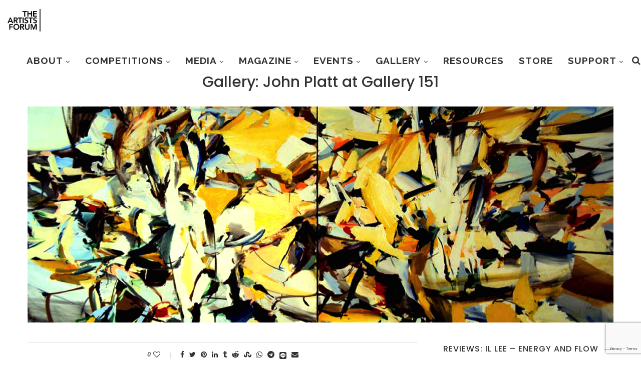

--- FILE ---
content_type: text/html; charset=UTF-8
request_url: https://theartistsforum.org/reviews-john-platt-at-gallery-151/
body_size: 32881
content:
<!DOCTYPE html>
<html lang="en">
<head><style>img.lazy{min-height:1px}</style><link href="https://theartistsforum.org/wp-content/plugins/w3-total-cache/pub/js/lazyload.min.js" as="script">
	<meta charset="UTF-8">
	<meta http-equiv="X-UA-Compatible" content="IE=edge">
	<meta name="viewport" content="width=device-width, initial-scale=1">
	<link rel="profile" href="https://gmpg.org/xfn/11" />
			<link rel="shortcut icon" href="https://theartistsforum.org/wp-content/uploads/2021/04/TAF_Practical-Center_black_150ppi.png" type="image/x-icon" />
		<link rel="apple-touch-icon" sizes="180x180" href="https://theartistsforum.org/wp-content/uploads/2021/04/TAF_Practical-Center_black_150ppi.png">
		<link rel="alternate" type="application/rss+xml" title="THE ARTISTS FORUM RSS Feed" href="https://theartistsforum.org/feed/" />
	<link rel="alternate" type="application/atom+xml" title="THE ARTISTS FORUM Atom Feed" href="https://theartistsforum.org/feed/atom/" />
	<link rel="pingback" href="https://theartistsforum.org/xmlrpc.php" />
	<!--[if lt IE 9]>
	<script src="https://theartistsforum.org/wp-content/themes/soledad/js/html5.js"></script>
	<![endif]-->
	<meta name='robots' content='index, follow, max-image-preview:large, max-snippet:-1, max-video-preview:-1' />

	<!-- This site is optimized with the Yoast SEO plugin v26.8 - https://yoast.com/product/yoast-seo-wordpress/ -->
	<title>Gallery: John Platt at Gallery 151 &#187; THE ARTISTS FORUM</title>
	<meta name="description" content="Magazine &nbsp; &nbsp; &gt;&nbsp; &nbsp; Reviews Written by Amos White V for THE ARTISTS FORUM MAGAZINE Edited by Amos White V for THE ARTISTS FORUM, INC" />
	<link rel="canonical" href="https://theartistsforum.org/reviews-john-platt-at-gallery-151/" />
	<meta property="og:locale" content="en_US" />
	<meta property="og:type" content="article" />
	<meta property="og:title" content="Gallery: John Platt at Gallery 151 &#187; THE ARTISTS FORUM" />
	<meta property="og:description" content="Magazine &nbsp; &nbsp; &gt;&nbsp; &nbsp; Reviews Written by Amos White V for THE ARTISTS FORUM MAGAZINE Edited by Amos White V for THE ARTISTS FORUM, INC" />
	<meta property="og:url" content="https://theartistsforum.org/reviews-john-platt-at-gallery-151/" />
	<meta property="og:site_name" content="THE ARTISTS FORUM" />
	<meta property="article:publisher" content="https://www.facebook.com/theartistsforum" />
	<meta property="article:author" content="amoswhite5th" />
	<meta property="article:published_time" content="2010-11-18T14:00:00+00:00" />
	<meta property="article:modified_time" content="2023-02-13T22:42:30+00:00" />
	<meta property="og:image" content="https://theartistsforum.org/wp-content/uploads/2021/07/reviews_cover_2010_john-platt.png" />
	<meta property="og:image:width" content="1170" />
	<meta property="og:image:height" content="432" />
	<meta property="og:image:type" content="image/png" />
	<meta name="author" content="Amos White V" />
	<meta name="twitter:label1" content="Written by" />
	<meta name="twitter:data1" content="Amos White V" />
	<meta name="twitter:label2" content="Est. reading time" />
	<meta name="twitter:data2" content="2 minutes" />
	<script type="application/ld+json" class="yoast-schema-graph">{"@context":"https://schema.org","@graph":[{"@type":"Article","@id":"https://theartistsforum.org/reviews-john-platt-at-gallery-151/#article","isPartOf":{"@id":"https://theartistsforum.org/reviews-john-platt-at-gallery-151/"},"author":{"name":"Amos White V","@id":"https://theartistsforum.org/#/schema/person/82fe34ac0225eb656f7926dd5235f511"},"headline":"Gallery: John Platt at Gallery 151","datePublished":"2010-11-18T14:00:00+00:00","dateModified":"2023-02-13T22:42:30+00:00","mainEntityOfPage":{"@id":"https://theartistsforum.org/reviews-john-platt-at-gallery-151/"},"wordCount":175,"commentCount":0,"publisher":{"@id":"https://theartistsforum.org/#organization"},"image":{"@id":"https://theartistsforum.org/reviews-john-platt-at-gallery-151/#primaryimage"},"thumbnailUrl":"https://theartistsforum.org/wp-content/uploads/2021/07/reviews_cover_2010_john-platt.png","articleSection":["Reviews"],"inLanguage":"en","potentialAction":[{"@type":"CommentAction","name":"Comment","target":["https://theartistsforum.org/reviews-john-platt-at-gallery-151/#respond"]}]},{"@type":"WebPage","@id":"https://theartistsforum.org/reviews-john-platt-at-gallery-151/","url":"https://theartistsforum.org/reviews-john-platt-at-gallery-151/","name":"Gallery: John Platt at Gallery 151 &#187; THE ARTISTS FORUM","isPartOf":{"@id":"https://theartistsforum.org/#website"},"primaryImageOfPage":{"@id":"https://theartistsforum.org/reviews-john-platt-at-gallery-151/#primaryimage"},"image":{"@id":"https://theartistsforum.org/reviews-john-platt-at-gallery-151/#primaryimage"},"thumbnailUrl":"https://theartistsforum.org/wp-content/uploads/2021/07/reviews_cover_2010_john-platt.png","datePublished":"2010-11-18T14:00:00+00:00","dateModified":"2023-02-13T22:42:30+00:00","description":"Magazine &nbsp; &nbsp; &gt;&nbsp; &nbsp; Reviews Written by Amos White V for THE ARTISTS FORUM MAGAZINE Edited by Amos White V for THE ARTISTS FORUM, INC","breadcrumb":{"@id":"https://theartistsforum.org/reviews-john-platt-at-gallery-151/#breadcrumb"},"inLanguage":"en","potentialAction":[{"@type":"ReadAction","target":["https://theartistsforum.org/reviews-john-platt-at-gallery-151/"]}]},{"@type":"ImageObject","inLanguage":"en","@id":"https://theartistsforum.org/reviews-john-platt-at-gallery-151/#primaryimage","url":"https://theartistsforum.org/wp-content/uploads/2021/07/reviews_cover_2010_john-platt.png","contentUrl":"https://theartistsforum.org/wp-content/uploads/2021/07/reviews_cover_2010_john-platt.png","width":1170,"height":432},{"@type":"BreadcrumbList","@id":"https://theartistsforum.org/reviews-john-platt-at-gallery-151/#breadcrumb","itemListElement":[{"@type":"ListItem","position":1,"name":"Home","item":"https://theartistsforum.org/"},{"@type":"ListItem","position":2,"name":"Magazine","item":"https://theartistsforum.org/category/magazine/"},{"@type":"ListItem","position":3,"name":"Reviews","item":"https://theartistsforum.org/category/magazine/reviews/"},{"@type":"ListItem","position":4,"name":"Gallery: John Platt at Gallery 151"}]},{"@type":"WebSite","@id":"https://theartistsforum.org/#website","url":"https://theartistsforum.org/","name":"THE ARTISTS FORUM","description":"Get Connected... Be Heard...","publisher":{"@id":"https://theartistsforum.org/#organization"},"potentialAction":[{"@type":"SearchAction","target":{"@type":"EntryPoint","urlTemplate":"https://theartistsforum.org/?s={search_term_string}"},"query-input":{"@type":"PropertyValueSpecification","valueRequired":true,"valueName":"search_term_string"}}],"inLanguage":"en"},{"@type":"Organization","@id":"https://theartistsforum.org/#organization","name":"THE ARTISTS FORUM","url":"https://theartistsforum.org/","logo":{"@type":"ImageObject","inLanguage":"en","@id":"https://theartistsforum.org/#/schema/logo/image/","url":"https://theartistsforum.org/wp-content/uploads/2021/04/TAF_Practical-Center_black_150ppi.png","contentUrl":"https://theartistsforum.org/wp-content/uploads/2021/04/TAF_Practical-Center_black_150ppi.png","width":1080,"height":1080,"caption":"THE ARTISTS FORUM"},"image":{"@id":"https://theartistsforum.org/#/schema/logo/image/"},"sameAs":["https://www.facebook.com/theartistsforum","https://x.com/theartistsforum"]},{"@type":"Person","@id":"https://theartistsforum.org/#/schema/person/82fe34ac0225eb656f7926dd5235f511","name":"Amos White V","image":{"@type":"ImageObject","inLanguage":"en","@id":"https://theartistsforum.org/#/schema/person/image/","url":"https://secure.gravatar.com/avatar/b14062cbf57ac69a67c0506c17fe18e01977433746e43a372dfe1f3592f12cf5?s=96&d=mm&r=g","contentUrl":"https://secure.gravatar.com/avatar/b14062cbf57ac69a67c0506c17fe18e01977433746e43a372dfe1f3592f12cf5?s=96&d=mm&r=g","caption":"Amos White V"},"description":"Amos White V is an inter-disciplinary multimedia artist, event producer, and exhibit designer. In 1998, White formed The Artists Forum ⁃ a 501(c)3 non-profit arts organization specializing in media, events, and juried competitions for artists.","sameAs":["https://amoswhite.com","amoswhite5th","am5ive","https://www.linkedin.com/in/amoswhite","https://x.com/am5ive","https://soundcloud.com/am5ive"],"url":"https://theartistsforum.org/author/amos-white-v/"}]}</script>
	<!-- / Yoast SEO plugin. -->


<meta http-equiv="x-dns-prefetch-control" content="on">
<link href="https://app.ecwid.com" rel="preconnect" crossorigin />
<link href="https://ecomm.events" rel="preconnect" crossorigin />
<link href="https://d1q3axnfhmyveb.cloudfront.net" rel="preconnect" crossorigin />
<link href="https://dqzrr9k4bjpzk.cloudfront.net" rel="preconnect" crossorigin />
<link href="https://d1oxsl77a1kjht.cloudfront.net" rel="preconnect" crossorigin>
<link rel="prefetch" href="https://app.ecwid.com/script.js?43197019&data_platform=wporg&lang=en" as="script"/>
<link rel="prerender" href="https://theartistsforum.org/store/"/>
<link rel='dns-prefetch' href='//www.googletagmanager.com' />
<link rel='dns-prefetch' href='//fonts.googleapis.com' />
<link rel="alternate" type="application/rss+xml" title="THE ARTISTS FORUM &raquo; Feed" href="https://theartistsforum.org/feed/" />
<link rel="alternate" type="application/rss+xml" title="THE ARTISTS FORUM &raquo; Comments Feed" href="https://theartistsforum.org/comments/feed/" />
<link rel="alternate" type="application/rss+xml" title="THE ARTISTS FORUM &raquo; Gallery: John Platt at Gallery 151 Comments Feed" href="https://theartistsforum.org/reviews-john-platt-at-gallery-151/feed/" />
<link rel="alternate" title="oEmbed (JSON)" type="application/json+oembed" href="https://theartistsforum.org/wp-json/oembed/1.0/embed?url=https%3A%2F%2Ftheartistsforum.org%2Freviews-john-platt-at-gallery-151%2F" />
<link rel="alternate" title="oEmbed (XML)" type="text/xml+oembed" href="https://theartistsforum.org/wp-json/oembed/1.0/embed?url=https%3A%2F%2Ftheartistsforum.org%2Freviews-john-platt-at-gallery-151%2F&#038;format=xml" />
<style id='wp-img-auto-sizes-contain-inline-css' type='text/css'>
img:is([sizes=auto i],[sizes^="auto," i]){contain-intrinsic-size:3000px 1500px}
/*# sourceURL=wp-img-auto-sizes-contain-inline-css */
</style>
<link rel="stylesheet" href="https://theartistsforum.org/wp-content/cache/minify/f0ab6.css" media="all" />




<style id='wp-emoji-styles-inline-css' type='text/css'>

	img.wp-smiley, img.emoji {
		display: inline !important;
		border: none !important;
		box-shadow: none !important;
		height: 1em !important;
		width: 1em !important;
		margin: 0 0.07em !important;
		vertical-align: -0.1em !important;
		background: none !important;
		padding: 0 !important;
	}
/*# sourceURL=wp-emoji-styles-inline-css */
</style>
<link rel="stylesheet" href="https://theartistsforum.org/wp-content/cache/minify/a5ff7.css" media="all" />

<style id='wp-block-library-theme-inline-css' type='text/css'>
.wp-block-audio :where(figcaption){color:#555;font-size:13px;text-align:center}.is-dark-theme .wp-block-audio :where(figcaption){color:#ffffffa6}.wp-block-audio{margin:0 0 1em}.wp-block-code{border:1px solid #ccc;border-radius:4px;font-family:Menlo,Consolas,monaco,monospace;padding:.8em 1em}.wp-block-embed :where(figcaption){color:#555;font-size:13px;text-align:center}.is-dark-theme .wp-block-embed :where(figcaption){color:#ffffffa6}.wp-block-embed{margin:0 0 1em}.blocks-gallery-caption{color:#555;font-size:13px;text-align:center}.is-dark-theme .blocks-gallery-caption{color:#ffffffa6}:root :where(.wp-block-image figcaption){color:#555;font-size:13px;text-align:center}.is-dark-theme :root :where(.wp-block-image figcaption){color:#ffffffa6}.wp-block-image{margin:0 0 1em}.wp-block-pullquote{border-bottom:4px solid;border-top:4px solid;color:currentColor;margin-bottom:1.75em}.wp-block-pullquote :where(cite),.wp-block-pullquote :where(footer),.wp-block-pullquote__citation{color:currentColor;font-size:.8125em;font-style:normal;text-transform:uppercase}.wp-block-quote{border-left:.25em solid;margin:0 0 1.75em;padding-left:1em}.wp-block-quote cite,.wp-block-quote footer{color:currentColor;font-size:.8125em;font-style:normal;position:relative}.wp-block-quote:where(.has-text-align-right){border-left:none;border-right:.25em solid;padding-left:0;padding-right:1em}.wp-block-quote:where(.has-text-align-center){border:none;padding-left:0}.wp-block-quote.is-large,.wp-block-quote.is-style-large,.wp-block-quote:where(.is-style-plain){border:none}.wp-block-search .wp-block-search__label{font-weight:700}.wp-block-search__button{border:1px solid #ccc;padding:.375em .625em}:where(.wp-block-group.has-background){padding:1.25em 2.375em}.wp-block-separator.has-css-opacity{opacity:.4}.wp-block-separator{border:none;border-bottom:2px solid;margin-left:auto;margin-right:auto}.wp-block-separator.has-alpha-channel-opacity{opacity:1}.wp-block-separator:not(.is-style-wide):not(.is-style-dots){width:100px}.wp-block-separator.has-background:not(.is-style-dots){border-bottom:none;height:1px}.wp-block-separator.has-background:not(.is-style-wide):not(.is-style-dots){height:2px}.wp-block-table{margin:0 0 1em}.wp-block-table td,.wp-block-table th{word-break:normal}.wp-block-table :where(figcaption){color:#555;font-size:13px;text-align:center}.is-dark-theme .wp-block-table :where(figcaption){color:#ffffffa6}.wp-block-video :where(figcaption){color:#555;font-size:13px;text-align:center}.is-dark-theme .wp-block-video :where(figcaption){color:#ffffffa6}.wp-block-video{margin:0 0 1em}:root :where(.wp-block-template-part.has-background){margin-bottom:0;margin-top:0;padding:1.25em 2.375em}
/*# sourceURL=/wp-includes/css/dist/block-library/theme.min.css */
</style>
<style id='classic-theme-styles-inline-css' type='text/css'>
/*! This file is auto-generated */
.wp-block-button__link{color:#fff;background-color:#32373c;border-radius:9999px;box-shadow:none;text-decoration:none;padding:calc(.667em + 2px) calc(1.333em + 2px);font-size:1.125em}.wp-block-file__button{background:#32373c;color:#fff;text-decoration:none}
/*# sourceURL=/wp-includes/css/classic-themes.min.css */
</style>
<link rel="stylesheet" href="https://theartistsforum.org/wp-content/cache/minify/0fd6b.css" media="all" />





<style id='global-styles-inline-css' type='text/css'>
:root{--wp--preset--aspect-ratio--square: 1;--wp--preset--aspect-ratio--4-3: 4/3;--wp--preset--aspect-ratio--3-4: 3/4;--wp--preset--aspect-ratio--3-2: 3/2;--wp--preset--aspect-ratio--2-3: 2/3;--wp--preset--aspect-ratio--16-9: 16/9;--wp--preset--aspect-ratio--9-16: 9/16;--wp--preset--color--black: #000000;--wp--preset--color--cyan-bluish-gray: #abb8c3;--wp--preset--color--white: #ffffff;--wp--preset--color--pale-pink: #f78da7;--wp--preset--color--vivid-red: #cf2e2e;--wp--preset--color--luminous-vivid-orange: #ff6900;--wp--preset--color--luminous-vivid-amber: #fcb900;--wp--preset--color--light-green-cyan: #7bdcb5;--wp--preset--color--vivid-green-cyan: #00d084;--wp--preset--color--pale-cyan-blue: #8ed1fc;--wp--preset--color--vivid-cyan-blue: #0693e3;--wp--preset--color--vivid-purple: #9b51e0;--wp--preset--gradient--vivid-cyan-blue-to-vivid-purple: linear-gradient(135deg,rgb(6,147,227) 0%,rgb(155,81,224) 100%);--wp--preset--gradient--light-green-cyan-to-vivid-green-cyan: linear-gradient(135deg,rgb(122,220,180) 0%,rgb(0,208,130) 100%);--wp--preset--gradient--luminous-vivid-amber-to-luminous-vivid-orange: linear-gradient(135deg,rgb(252,185,0) 0%,rgb(255,105,0) 100%);--wp--preset--gradient--luminous-vivid-orange-to-vivid-red: linear-gradient(135deg,rgb(255,105,0) 0%,rgb(207,46,46) 100%);--wp--preset--gradient--very-light-gray-to-cyan-bluish-gray: linear-gradient(135deg,rgb(238,238,238) 0%,rgb(169,184,195) 100%);--wp--preset--gradient--cool-to-warm-spectrum: linear-gradient(135deg,rgb(74,234,220) 0%,rgb(151,120,209) 20%,rgb(207,42,186) 40%,rgb(238,44,130) 60%,rgb(251,105,98) 80%,rgb(254,248,76) 100%);--wp--preset--gradient--blush-light-purple: linear-gradient(135deg,rgb(255,206,236) 0%,rgb(152,150,240) 100%);--wp--preset--gradient--blush-bordeaux: linear-gradient(135deg,rgb(254,205,165) 0%,rgb(254,45,45) 50%,rgb(107,0,62) 100%);--wp--preset--gradient--luminous-dusk: linear-gradient(135deg,rgb(255,203,112) 0%,rgb(199,81,192) 50%,rgb(65,88,208) 100%);--wp--preset--gradient--pale-ocean: linear-gradient(135deg,rgb(255,245,203) 0%,rgb(182,227,212) 50%,rgb(51,167,181) 100%);--wp--preset--gradient--electric-grass: linear-gradient(135deg,rgb(202,248,128) 0%,rgb(113,206,126) 100%);--wp--preset--gradient--midnight: linear-gradient(135deg,rgb(2,3,129) 0%,rgb(40,116,252) 100%);--wp--preset--font-size--small: 12px;--wp--preset--font-size--medium: 20px;--wp--preset--font-size--large: 32px;--wp--preset--font-size--x-large: 42px;--wp--preset--font-size--normal: 14px;--wp--preset--font-size--huge: 42px;--wp--preset--spacing--20: 0.44rem;--wp--preset--spacing--30: 0.67rem;--wp--preset--spacing--40: 1rem;--wp--preset--spacing--50: 1.5rem;--wp--preset--spacing--60: 2.25rem;--wp--preset--spacing--70: 3.38rem;--wp--preset--spacing--80: 5.06rem;--wp--preset--shadow--natural: 6px 6px 9px rgba(0, 0, 0, 0.2);--wp--preset--shadow--deep: 12px 12px 50px rgba(0, 0, 0, 0.4);--wp--preset--shadow--sharp: 6px 6px 0px rgba(0, 0, 0, 0.2);--wp--preset--shadow--outlined: 6px 6px 0px -3px rgb(255, 255, 255), 6px 6px rgb(0, 0, 0);--wp--preset--shadow--crisp: 6px 6px 0px rgb(0, 0, 0);}:where(.is-layout-flex){gap: 0.5em;}:where(.is-layout-grid){gap: 0.5em;}body .is-layout-flex{display: flex;}.is-layout-flex{flex-wrap: wrap;align-items: center;}.is-layout-flex > :is(*, div){margin: 0;}body .is-layout-grid{display: grid;}.is-layout-grid > :is(*, div){margin: 0;}:where(.wp-block-columns.is-layout-flex){gap: 2em;}:where(.wp-block-columns.is-layout-grid){gap: 2em;}:where(.wp-block-post-template.is-layout-flex){gap: 1.25em;}:where(.wp-block-post-template.is-layout-grid){gap: 1.25em;}.has-black-color{color: var(--wp--preset--color--black) !important;}.has-cyan-bluish-gray-color{color: var(--wp--preset--color--cyan-bluish-gray) !important;}.has-white-color{color: var(--wp--preset--color--white) !important;}.has-pale-pink-color{color: var(--wp--preset--color--pale-pink) !important;}.has-vivid-red-color{color: var(--wp--preset--color--vivid-red) !important;}.has-luminous-vivid-orange-color{color: var(--wp--preset--color--luminous-vivid-orange) !important;}.has-luminous-vivid-amber-color{color: var(--wp--preset--color--luminous-vivid-amber) !important;}.has-light-green-cyan-color{color: var(--wp--preset--color--light-green-cyan) !important;}.has-vivid-green-cyan-color{color: var(--wp--preset--color--vivid-green-cyan) !important;}.has-pale-cyan-blue-color{color: var(--wp--preset--color--pale-cyan-blue) !important;}.has-vivid-cyan-blue-color{color: var(--wp--preset--color--vivid-cyan-blue) !important;}.has-vivid-purple-color{color: var(--wp--preset--color--vivid-purple) !important;}.has-black-background-color{background-color: var(--wp--preset--color--black) !important;}.has-cyan-bluish-gray-background-color{background-color: var(--wp--preset--color--cyan-bluish-gray) !important;}.has-white-background-color{background-color: var(--wp--preset--color--white) !important;}.has-pale-pink-background-color{background-color: var(--wp--preset--color--pale-pink) !important;}.has-vivid-red-background-color{background-color: var(--wp--preset--color--vivid-red) !important;}.has-luminous-vivid-orange-background-color{background-color: var(--wp--preset--color--luminous-vivid-orange) !important;}.has-luminous-vivid-amber-background-color{background-color: var(--wp--preset--color--luminous-vivid-amber) !important;}.has-light-green-cyan-background-color{background-color: var(--wp--preset--color--light-green-cyan) !important;}.has-vivid-green-cyan-background-color{background-color: var(--wp--preset--color--vivid-green-cyan) !important;}.has-pale-cyan-blue-background-color{background-color: var(--wp--preset--color--pale-cyan-blue) !important;}.has-vivid-cyan-blue-background-color{background-color: var(--wp--preset--color--vivid-cyan-blue) !important;}.has-vivid-purple-background-color{background-color: var(--wp--preset--color--vivid-purple) !important;}.has-black-border-color{border-color: var(--wp--preset--color--black) !important;}.has-cyan-bluish-gray-border-color{border-color: var(--wp--preset--color--cyan-bluish-gray) !important;}.has-white-border-color{border-color: var(--wp--preset--color--white) !important;}.has-pale-pink-border-color{border-color: var(--wp--preset--color--pale-pink) !important;}.has-vivid-red-border-color{border-color: var(--wp--preset--color--vivid-red) !important;}.has-luminous-vivid-orange-border-color{border-color: var(--wp--preset--color--luminous-vivid-orange) !important;}.has-luminous-vivid-amber-border-color{border-color: var(--wp--preset--color--luminous-vivid-amber) !important;}.has-light-green-cyan-border-color{border-color: var(--wp--preset--color--light-green-cyan) !important;}.has-vivid-green-cyan-border-color{border-color: var(--wp--preset--color--vivid-green-cyan) !important;}.has-pale-cyan-blue-border-color{border-color: var(--wp--preset--color--pale-cyan-blue) !important;}.has-vivid-cyan-blue-border-color{border-color: var(--wp--preset--color--vivid-cyan-blue) !important;}.has-vivid-purple-border-color{border-color: var(--wp--preset--color--vivid-purple) !important;}.has-vivid-cyan-blue-to-vivid-purple-gradient-background{background: var(--wp--preset--gradient--vivid-cyan-blue-to-vivid-purple) !important;}.has-light-green-cyan-to-vivid-green-cyan-gradient-background{background: var(--wp--preset--gradient--light-green-cyan-to-vivid-green-cyan) !important;}.has-luminous-vivid-amber-to-luminous-vivid-orange-gradient-background{background: var(--wp--preset--gradient--luminous-vivid-amber-to-luminous-vivid-orange) !important;}.has-luminous-vivid-orange-to-vivid-red-gradient-background{background: var(--wp--preset--gradient--luminous-vivid-orange-to-vivid-red) !important;}.has-very-light-gray-to-cyan-bluish-gray-gradient-background{background: var(--wp--preset--gradient--very-light-gray-to-cyan-bluish-gray) !important;}.has-cool-to-warm-spectrum-gradient-background{background: var(--wp--preset--gradient--cool-to-warm-spectrum) !important;}.has-blush-light-purple-gradient-background{background: var(--wp--preset--gradient--blush-light-purple) !important;}.has-blush-bordeaux-gradient-background{background: var(--wp--preset--gradient--blush-bordeaux) !important;}.has-luminous-dusk-gradient-background{background: var(--wp--preset--gradient--luminous-dusk) !important;}.has-pale-ocean-gradient-background{background: var(--wp--preset--gradient--pale-ocean) !important;}.has-electric-grass-gradient-background{background: var(--wp--preset--gradient--electric-grass) !important;}.has-midnight-gradient-background{background: var(--wp--preset--gradient--midnight) !important;}.has-small-font-size{font-size: var(--wp--preset--font-size--small) !important;}.has-medium-font-size{font-size: var(--wp--preset--font-size--medium) !important;}.has-large-font-size{font-size: var(--wp--preset--font-size--large) !important;}.has-x-large-font-size{font-size: var(--wp--preset--font-size--x-large) !important;}
:where(.wp-block-post-template.is-layout-flex){gap: 1.25em;}:where(.wp-block-post-template.is-layout-grid){gap: 1.25em;}
:where(.wp-block-term-template.is-layout-flex){gap: 1.25em;}:where(.wp-block-term-template.is-layout-grid){gap: 1.25em;}
:where(.wp-block-columns.is-layout-flex){gap: 2em;}:where(.wp-block-columns.is-layout-grid){gap: 2em;}
:root :where(.wp-block-pullquote){font-size: 1.5em;line-height: 1.6;}
/*# sourceURL=global-styles-inline-css */
</style>
<link rel="stylesheet" href="https://theartistsforum.org/wp-content/cache/minify/cc9cd.css" media="all" />


<link rel='stylesheet' id='penci-oswald-css' href='//fonts.googleapis.com/css?family=Oswald%3A400&#038;ver=6.9' type='text/css' media='all' />
<link rel="stylesheet" href="https://theartistsforum.org/wp-content/cache/minify/0029c.css" media="all" />







<link rel='stylesheet' id='penci-fonts-css' href='//fonts.googleapis.com/css?family=Raleway%3A300%2C300italic%2C400%2C400italic%2C500%2C500italic%2C700%2C700italic%2C800%2C800italic%7CPlayfair+Display+SC%3A300%2C300italic%2C400%2C400italic%2C500%2C500italic%2C700%2C700italic%2C800%2C800italic%7CMontserrat%3A300%2C300italic%2C400%2C400italic%2C500%2C500italic%2C700%2C700italic%2C800%2C800italic%7CPoppins%3A300%2C300italic%2C400%2C400italic%2C500%2C500italic%2C700%2C700italic%2C800%2C800italic%7CRoboto%3A300%2C300italic%2C400%2C400italic%2C500%2C500italic%2C700%2C700italic%2C800%2C800italic%26subset%3Dlatin%2Ccyrillic%2Ccyrillic-ext%2Cgreek%2Cgreek-ext%2Clatin-ext&#038;ver=1.0' type='text/css' media='all' />
<link rel="stylesheet" href="https://theartistsforum.org/wp-content/cache/minify/55f0d.css" media="all" />

<script src="https://theartistsforum.org/wp-content/cache/minify/55359.js"></script>








<!-- Google tag (gtag.js) snippet added by Site Kit -->
<!-- Google Analytics snippet added by Site Kit -->
<script type="text/javascript" src="https://www.googletagmanager.com/gtag/js?id=G-NG3ECSM1LN" id="google_gtagjs-js" async></script>
<script type="text/javascript" id="google_gtagjs-js-after">
/* <![CDATA[ */
window.dataLayer = window.dataLayer || [];function gtag(){dataLayer.push(arguments);}
gtag("set","linker",{"domains":["theartistsforum.org"]});
gtag("js", new Date());
gtag("set", "developer_id.dZTNiMT", true);
gtag("config", "G-NG3ECSM1LN");
 window._googlesitekit = window._googlesitekit || {}; window._googlesitekit.throttledEvents = []; window._googlesitekit.gtagEvent = (name, data) => { var key = JSON.stringify( { name, data } ); if ( !! window._googlesitekit.throttledEvents[ key ] ) { return; } window._googlesitekit.throttledEvents[ key ] = true; setTimeout( () => { delete window._googlesitekit.throttledEvents[ key ]; }, 5 ); gtag( "event", name, { ...data, event_source: "site-kit" } ); }; 
//# sourceURL=google_gtagjs-js-after
/* ]]> */
</script>
<link rel="https://api.w.org/" href="https://theartistsforum.org/wp-json/" /><link rel="alternate" title="JSON" type="application/json" href="https://theartistsforum.org/wp-json/wp/v2/posts/15688" /><link rel="EditURI" type="application/rsd+xml" title="RSD" href="https://theartistsforum.org/xmlrpc.php?rsd" />
<meta name="generator" content="WordPress 6.9" />
<link rel='shortlink' href='https://theartistsforum.org/?p=15688' />
<script data-cfasync="false" data-no-optimize="1" type="text/javascript">
window.ec = window.ec || Object()
window.ec.config = window.ec.config || Object();
window.ec.config.enable_canonical_urls = true;

</script>
        <!--noptimize-->
        <script data-cfasync="false" type="text/javascript">
            window.ec = window.ec || Object();
            window.ec.config = window.ec.config || Object();
            window.ec.config.store_main_page_url = 'https://theartistsforum.org/store/';
        </script>
        <!--/noptimize-->
        <meta name="generator" content="Site Kit by Google 1.170.0" />	<style type="text/css">
																													</style>
	<style type="text/css">
																											</style>

<!-- start miniAudioPlayer custom CSS -->

<style id="map_custom_css">
       /* DO NOT REMOVE OR MODIFY */
/*{"skinName": "BFBFBF", "borderRadius": 5, "main": "#000", "secondary": "#fff", "playerPadding": 0}*/
/* END - DO NOT REMOVE OR MODIFY */
/*++++++++++++++++++++++++++++++++++++++++++++++++++
Copyright (c) 2001-2014. Matteo Bicocchi (Pupunzi);
http://pupunzi.com/mb.components/mb.miniAudioPlayer/demo/skinMaker.html

Skin name: BFBFBF
borderRadius: 5
background: #000
icons: #fff
border: rgb(242, 242, 242)
borderLeft: rgb(26, 26, 26)
borderRight: rgb(0, 0, 0)
mute: rgba(255, 255, 255, 0.4)
download: rgba(191, 191, 191, 0.4)
downloadHover: rgb(191, 191, 191)
++++++++++++++++++++++++++++++++++++++++++++++++++*/

/* Older browser (IE8) - not supporting rgba() */
.mbMiniPlayer.BFBFBF .playerTable span{background-color:#bfbfbf}
.mbMiniPlayer.BFBFBF .playerTable span.map_play{border-left:1px solid #bfbfbf;}
.mbMiniPlayer.BFBFBF .playerTable span.map_volume{border-right:1px solid #bfbfbf;}

/*++++++++++++++++++++++++++++++++++++++++++++++++*/

.mbMiniPlayer.BFBFBF .playerTable{background-color:transparent; border-radius:5px !important;}
.mbMiniPlayer.BFBFBF .playerTable span{background-color:#000; padding:3px !important; font-size: 20px;}
.mbMiniPlayer.BFBFBF .playerTable span.map_time{ font-size: 12px !important; width: 50px !important}
.mbMiniPlayer.BFBFBF .playerTable span.map_title{ padding:4px !important}
.mbMiniPlayer.BFBFBF .playerTable span.map_play{border-left:1px solid rgb(0, 0, 0); border-radius:0 4px 4px 0 !important;}
.mbMiniPlayer.BFBFBF .playerTable span.map_volume{padding-left:6px !important}
.mbMiniPlayer.BFBFBF .playerTable span.map_volume{border-right:1px solid rgb(26, 26, 26); border-radius:4px 0 0 4px !important;}
.mbMiniPlayer.BFBFBF .playerTable span.map_volume.mute{color: rgba(255, 255, 255, 0.4);}
.mbMiniPlayer.BFBFBF .map_download{color: rgba(191, 191, 191, 0.4);}
.mbMiniPlayer.BFBFBF .map_download:hover{color: rgb(191, 191, 191);}
.mbMiniPlayer.BFBFBF .playerTable span{color: #fff;text-shadow: none!important;}
.mbMiniPlayer.BFBFBF .playerTable span{color: #fff;}
.mbMiniPlayer.BFBFBF .playerTable {border: 1px solid rgb(242, 242, 242) !important;}
.mbMiniPlayer.BFBFBF .playerTable span.map_title{color: #000; text-shadow:none!important}
.mbMiniPlayer.BFBFBF .playerTable .jp-load-bar{background-color:rgba(191, 191, 191, 0.3);}
.mbMiniPlayer.BFBFBF .playerTable .jp-play-bar{background-color:#bfbfbf;}
.mbMiniPlayer.BFBFBF .playerTable div.map_controlsBar{background-image:none;background-color:#bfbfbf;}
.mbMiniPlayer.BFBFBF .playerTable span.map_title{color:#ffffff;}
.mbMiniPlayer.BFBFBF .playerTable span.map_volumeLevel a{background-color:rgb(255, 255, 255); height:80%!important }
.mbMiniPlayer.BFBFBF .playerTable span.map_volumeLevel a.sel{background-color:#fff;}
.mbMiniPlayer.BFBFBF  span.map_download{font-size:50px !important;}
/* Wordpress playlist select */
.map_pl_container .pl_item.sel{background-color:rgba(0, 0, 0, 0.1) !important; color: #999}
/*++++++++++++++++++++++++++++++++++++++++++++++++*/
       </style>
	
<!-- end miniAudioPlayer custom CSS -->	
<script>var portfolioDataJs = portfolioDataJs || [];</script>    <style type="text/css">
				h1, h2, h3, h4, h5, h6, h2.penci-heading-video, #navigation .menu li a, .penci-photo-2-effect figcaption h2, .headline-title, a.penci-topbar-post-title, #sidebar-nav .menu li a, .penci-slider .pencislider-container .pencislider-content .pencislider-title, .penci-slider
		.pencislider-container .pencislider-content .pencislider-button,
		.author-quote span, .penci-more-link a.more-link, .penci-post-share-box .dt-share, .post-share a .dt-share, .author-content h5, .post-pagination h5, .post-box-title, .penci-countdown .countdown-amount, .penci-countdown .countdown-period, .penci-pagination a, .penci-pagination .disable-url, ul.footer-socials li a span,
		.penci-button,.widget input[type="submit"],.penci-user-logged-in .penci-user-action-links a, .widget button[type="submit"], .penci-sidebar-content .widget-title, #respond h3.comment-reply-title span, .widget-social.show-text a span, .footer-widget-wrapper .widget .widget-title,.penci-user-logged-in .penci-user-action-links a,
		.container.penci-breadcrumb span, .container.penci-breadcrumb span a, .penci-container-inside.penci-breadcrumb span, .penci-container-inside.penci-breadcrumb span a, .container.penci-breadcrumb span, .container.penci-breadcrumb span a, .error-404 .go-back-home a, .post-entry .penci-portfolio-filter ul li a, .penci-portfolio-filter ul li a, .portfolio-overlay-content .portfolio-short .portfolio-title a, .home-featured-cat-content .magcat-detail h3 a, .post-entry blockquote cite,
		.post-entry blockquote .author, .tags-share-box.hide-tags.page-share .share-title, .widget ul.side-newsfeed li .side-item .side-item-text h4 a, .thecomment .comment-text span.author, .thecomment .comment-text span.author a, .post-comments span.reply a, #respond h3, #respond label, .wpcf7 label, #respond #submit, 
		div.wpforms-container .wpforms-form.wpforms-form .wpforms-field-label,div.wpforms-container .wpforms-form.wpforms-form input[type=submit], div.wpforms-container .wpforms-form.wpforms-form button[type=submit], div.wpforms-container .wpforms-form.wpforms-form .wpforms-page-button,
		.wpcf7 input[type="submit"], .widget_wysija input[type="submit"], .archive-box span,
		.archive-box h1, .gallery .gallery-caption, .contact-form input[type=submit], ul.penci-topbar-menu > li a, div.penci-topbar-menu > ul > li a, .featured-style-29 .penci-featured-slider-button a, .pencislider-container .pencislider-content .pencislider-title, .pencislider-container
		.pencislider-content .pencislider-button, ul.homepage-featured-boxes .penci-fea-in.boxes-style-3 h4 span span, .pencislider-container .pencislider-content .pencislider-button, .woocommerce div.product .woocommerce-tabs .panel #respond .comment-reply-title, .penci-recipe-index-wrap .penci-index-more-link a, .penci-menu-hbg .menu li a, #sidebar-nav .menu li a, .penci-readmore-btn.penci-btn-make-button a, 
		.bos_searchbox_widget_class #flexi_searchbox h1, .bos_searchbox_widget_class #flexi_searchbox h2, .bos_searchbox_widget_class #flexi_searchbox h3, .bos_searchbox_widget_class #flexi_searchbox h4,
		.bos_searchbox_widget_class #flexi_searchbox #b_searchboxInc .b_submitButton_wrapper .b_submitButton:hover, .bos_searchbox_widget_class #flexi_searchbox #b_searchboxInc .b_submitButton_wrapper .b_submitButton,
		.penci-featured-cat-seemore.penci-btn-make-button a, .penci-menu-hbg-inner .penci-hbg_sitetitle { font-family: 'Poppins', sans-serif; font-weight: normal; }
		.featured-style-29 .penci-featured-slider-button a, #bbpress-forums #bbp-search-form .button{ font-weight: bold; }
						body, textarea, #respond textarea, .widget input[type="text"], .widget input[type="email"], .widget input[type="date"], .widget input[type="number"], .wpcf7 textarea, .mc4wp-form input, #respond input, 
		div.wpforms-container .wpforms-form.wpforms-form input[type=date], div.wpforms-container .wpforms-form.wpforms-form input[type=datetime], div.wpforms-container .wpforms-form.wpforms-form input[type=datetime-local], div.wpforms-container .wpforms-form.wpforms-form input[type=email], div.wpforms-container .wpforms-form.wpforms-form input[type=month], div.wpforms-container .wpforms-form.wpforms-form input[type=number], div.wpforms-container .wpforms-form.wpforms-form input[type=password], div.wpforms-container .wpforms-form.wpforms-form input[type=range], div.wpforms-container .wpforms-form.wpforms-form input[type=search], div.wpforms-container .wpforms-form.wpforms-form input[type=tel], div.wpforms-container .wpforms-form.wpforms-form input[type=text], div.wpforms-container .wpforms-form.wpforms-form input[type=time], div.wpforms-container .wpforms-form.wpforms-form input[type=url], div.wpforms-container .wpforms-form.wpforms-form input[type=week], div.wpforms-container .wpforms-form.wpforms-form select, div.wpforms-container .wpforms-form.wpforms-form textarea,
		.wpcf7 input, #searchform input.search-input, ul.homepage-featured-boxes .penci-fea-in
		h4, .widget.widget_categories ul li span.category-item-count, .about-widget .about-me-heading, .widget ul.side-newsfeed li .side-item .side-item-text .side-item-meta { font-family: 'Roboto', sans-serif; }
		p { line-height: 1.8; }
						.header-slogan .header-slogan-text{ font-family: 'Poppins', sans-serif;  }
						#navigation .menu li a, .penci-menu-hbg .menu li a, #sidebar-nav .menu li a { font-family: 'Raleway', sans-serif; font-weight: normal; }
				.penci-hide-tagupdated{ display: none !important; }
				.header-slogan .header-slogan-text { font-style:italic; }
						.header-slogan .header-slogan-text { font-weight:normal; }
						.header-slogan .header-slogan-text { font-size:14px; }
						body, .widget ul li a{ font-size: 18px; }
		.widget ul li, .post-entry, p, .post-entry p { font-size: 18px; line-height: 1.8; }
						h1, h2, h3, h4, h5, h6, #sidebar-nav .menu li a, #navigation .menu li a, a.penci-topbar-post-title, .penci-slider .pencislider-container .pencislider-content .pencislider-title, .penci-slider .pencislider-container .pencislider-content .pencislider-button,
		.headline-title, .author-quote span, .penci-more-link a.more-link, .author-content h5, .post-pagination h5, .post-box-title, .penci-countdown .countdown-amount, .penci-countdown .countdown-period, .penci-pagination a, .penci-pagination .disable-url, ul.footer-socials li a span,
		.penci-sidebar-content .widget-title, #respond h3.comment-reply-title span, .widget-social.show-text a span, .footer-widget-wrapper .widget .widget-title, .error-404 .go-back-home a, .home-featured-cat-content .magcat-detail h3 a, .post-entry blockquote cite, .pencislider-container .pencislider-content .pencislider-title, .pencislider-container
		.pencislider-content .pencislider-button, .post-entry blockquote .author, .tags-share-box.hide-tags.page-share .share-title, .widget ul.side-newsfeed li .side-item .side-item-text h4 a, .thecomment .comment-text span.author, .thecomment .comment-text span.author a, #respond h3, #respond label, .wpcf7 label,
		div.wpforms-container .wpforms-form.wpforms-form .wpforms-field-label,div.wpforms-container .wpforms-form.wpforms-form input[type=submit], div.wpforms-container .wpforms-form.wpforms-form button[type=submit], div.wpforms-container .wpforms-form.wpforms-form .wpforms-page-button,
		#respond #submit, .wpcf7 input[type="submit"], .widget_wysija input[type="submit"], .archive-box span,
		.archive-box h1, .gallery .gallery-caption, .widget input[type="submit"],.penci-button, .widget button[type="submit"], .contact-form input[type=submit], ul.penci-topbar-menu > li a, div.penci-topbar-menu > ul > li a, .penci-recipe-index-wrap .penci-index-more-link a, #bbpress-forums #bbp-search-form .button, .penci-menu-hbg .menu li a, #sidebar-nav .menu li a, .penci-readmore-btn.penci-btn-make-button a, .penci-featured-cat-seemore.penci-btn-make-button a, .penci-menu-hbg-inner .penci-hbg_sitetitle { font-weight: 500; }
										.container-single .post-image{ border-radius: ; -webkit-border-radius: ; }
						.penci-mega-thumbnail .penci-image-holder{ border-radius: ; -webkit-border-radius: ; }
						#navigation .menu li a, .penci-menu-hbg .menu li a, #sidebar-nav .menu li a { font-weight: bolder; }
						body.penci-body-boxed { background-color:#ffffff; }
								body.penci-body-boxed { background-repeat:no-repeat; }
						body.penci-body-boxed { background-attachment:scroll; }
						body.penci-body-boxed { background-size:cover; }
						#header .inner-header .container { padding:75px 0; }
		
				#logo a { max-width:180px; }
		@media only screen and (max-width: 960px) and (min-width: 768px){ #logo img{ max-width: 100%; } }
																.penci-single-style-7:not( .penci-single-pheader-noimg ).penci_sidebar #main article.post, .penci-single-style-3:not( .penci-single-pheader-noimg ).penci_sidebar #main article.post { background-color: #ffffff; }
		@media only screen and (max-width: 767px){ .standard-post-special_wrapper { background: #ffffff; } }
		.wrapper-boxed, .wrapper-boxed.enable-boxed, .home-pupular-posts-title span, .penci-post-box-meta.penci-post-box-grid .penci-post-share-box, .penci-pagination.penci-ajax-more a.penci-ajax-more-button, #searchform input.search-input, .woocommerce .woocommerce-product-search input[type="search"], .overlay-post-box-meta, .widget ul.side-newsfeed li.featured-news2 .side-item .side-item-text, .widget select, .widget select option, .woocommerce .woocommerce-error, .woocommerce .woocommerce-info, .woocommerce .woocommerce-message, #penci-demobar, #penci-demobar .style-toggle, .grid-overlay-meta .grid-header-box, .header-standard.standard-overlay-meta{ background-color: #ffffff; }
		.penci-grid .list-post.list-boxed-post .item > .thumbnail:before{ border-right-color: #ffffff; }
		.penci-grid .list-post.list-boxed-post:nth-of-type(2n+2) .item > .thumbnail:before{ border-left-color: #ffffff; }
						
				.penci-menuhbg-toggle:hover .lines-button:after, .penci-menuhbg-toggle:hover .penci-lines:before, .penci-menuhbg-toggle:hover .penci-lines:after,.tags-share-box.tags-share-box-s2 .post-share-plike{ background: #bb8fb9; }
		a, .post-entry .penci-portfolio-filter ul li a:hover, .penci-portfolio-filter ul li a:hover, .penci-portfolio-filter ul li.active a, .post-entry .penci-portfolio-filter ul li.active a, .penci-countdown .countdown-amount, .archive-box h1, .post-entry a, .container.penci-breadcrumb span a:hover, .post-entry blockquote:before, .post-entry blockquote cite, .post-entry blockquote .author, .wpb_text_column blockquote:before, .wpb_text_column blockquote cite, .wpb_text_column blockquote .author, .penci-pagination a:hover, ul.penci-topbar-menu > li a:hover, div.penci-topbar-menu > ul > li a:hover, .penci-recipe-heading a.penci-recipe-print, .main-nav-social a:hover, .widget-social .remove-circle a:hover i, .penci-recipe-index .cat > a.penci-cat-name, #bbpress-forums li.bbp-body ul.forum li.bbp-forum-info a:hover, #bbpress-forums li.bbp-body ul.topic li.bbp-topic-title a:hover, #bbpress-forums li.bbp-body ul.forum li.bbp-forum-info .bbp-forum-content a, #bbpress-forums li.bbp-body ul.topic p.bbp-topic-meta a, #bbpress-forums .bbp-breadcrumb a:hover, #bbpress-forums .bbp-forum-freshness a:hover, #bbpress-forums .bbp-topic-freshness a:hover, #buddypress ul.item-list li div.item-title a, #buddypress ul.item-list li h4 a, #buddypress .activity-header a:first-child, #buddypress .comment-meta a:first-child, #buddypress .acomment-meta a:first-child, div.bbp-template-notice a:hover, .penci-menu-hbg .menu li a .indicator:hover, .penci-menu-hbg .menu li a:hover, #sidebar-nav .menu li a:hover, .penci-rlt-popup .rltpopup-meta .rltpopup-title:hover{ color: #bb8fb9; }
		.penci-home-popular-post ul.slick-dots li button:hover, .penci-home-popular-post ul.slick-dots li.slick-active button, .post-entry blockquote .author span:after, .error-image:after, .error-404 .go-back-home a:after, .penci-header-signup-form, .woocommerce span.onsale, .woocommerce #respond input#submit:hover, .woocommerce a.button:hover, .woocommerce button.button:hover, .woocommerce input.button:hover, .woocommerce nav.woocommerce-pagination ul li span.current, .woocommerce div.product .entry-summary div[itemprop="description"]:before, .woocommerce div.product .entry-summary div[itemprop="description"] blockquote .author span:after, .woocommerce div.product .woocommerce-tabs #tab-description blockquote .author span:after, .woocommerce #respond input#submit.alt:hover, .woocommerce a.button.alt:hover, .woocommerce button.button.alt:hover, .woocommerce input.button.alt:hover, #top-search.shoping-cart-icon > a > span, #penci-demobar .buy-button, #penci-demobar .buy-button:hover, .penci-recipe-heading a.penci-recipe-print:hover, .penci-review-process span, .penci-review-score-total, #navigation.menu-style-2 ul.menu ul:before, #navigation.menu-style-2 .menu ul ul:before, .penci-go-to-top-floating, .post-entry.blockquote-style-2 blockquote:before, #bbpress-forums #bbp-search-form .button, #bbpress-forums #bbp-search-form .button:hover, .wrapper-boxed .bbp-pagination-links span.current, #bbpress-forums #bbp_reply_submit:hover, #bbpress-forums #bbp_topic_submit:hover, #buddypress .dir-search input[type=submit], #buddypress .groups-members-search input[type=submit], #buddypress button:hover, #buddypress a.button:hover, #buddypress a.button:focus, #buddypress input[type=button]:hover, #buddypress input[type=reset]:hover, #buddypress ul.button-nav li a:hover, #buddypress ul.button-nav li.current a, #buddypress div.generic-button a:hover, #buddypress .comment-reply-link:hover, #buddypress input[type=submit]:hover, #buddypress div.pagination .pagination-links .current, #buddypress div.item-list-tabs ul li.selected a, #buddypress div.item-list-tabs ul li.current a, #buddypress div.item-list-tabs ul li a:hover, #buddypress table.notifications thead tr, #buddypress table.notifications-settings thead tr, #buddypress table.profile-settings thead tr, #buddypress table.profile-fields thead tr, #buddypress table.wp-profile-fields thead tr, #buddypress table.messages-notices thead tr, #buddypress table.forum thead tr, #buddypress input[type=submit] { background-color: #bb8fb9; }
		.penci-pagination ul.page-numbers li span.current, #comments_pagination span { color: #fff; background: #bb8fb9; border-color: #bb8fb9; }
		.footer-instagram h4.footer-instagram-title > span:before, .woocommerce nav.woocommerce-pagination ul li span.current, .penci-pagination.penci-ajax-more a.penci-ajax-more-button:hover, .penci-recipe-heading a.penci-recipe-print:hover, .home-featured-cat-content.style-14 .magcat-padding:before, .wrapper-boxed .bbp-pagination-links span.current, #buddypress .dir-search input[type=submit], #buddypress .groups-members-search input[type=submit], #buddypress button:hover, #buddypress a.button:hover, #buddypress a.button:focus, #buddypress input[type=button]:hover, #buddypress input[type=reset]:hover, #buddypress ul.button-nav li a:hover, #buddypress ul.button-nav li.current a, #buddypress div.generic-button a:hover, #buddypress .comment-reply-link:hover, #buddypress input[type=submit]:hover, #buddypress div.pagination .pagination-links .current, #buddypress input[type=submit], #searchform.penci-hbg-search-form input.search-input:hover, #searchform.penci-hbg-search-form input.search-input:focus { border-color: #bb8fb9; }
		.woocommerce .woocommerce-error, .woocommerce .woocommerce-info, .woocommerce .woocommerce-message { border-top-color: #bb8fb9; }
		.penci-slider ol.penci-control-nav li a.penci-active, .penci-slider ol.penci-control-nav li a:hover, .penci-related-carousel .owl-dot.active span, .penci-owl-carousel-slider .owl-dot.active span{ border-color: #bb8fb9; background-color: #bb8fb9; }
		.woocommerce .woocommerce-message:before, .woocommerce form.checkout table.shop_table .order-total .amount, .woocommerce ul.products li.product .price ins, .woocommerce ul.products li.product .price, .woocommerce div.product p.price ins, .woocommerce div.product span.price ins, .woocommerce div.product p.price, .woocommerce div.product .entry-summary div[itemprop="description"] blockquote:before, .woocommerce div.product .woocommerce-tabs #tab-description blockquote:before, .woocommerce div.product .entry-summary div[itemprop="description"] blockquote cite, .woocommerce div.product .entry-summary div[itemprop="description"] blockquote .author, .woocommerce div.product .woocommerce-tabs #tab-description blockquote cite, .woocommerce div.product .woocommerce-tabs #tab-description blockquote .author, .woocommerce div.product .product_meta > span a:hover, .woocommerce div.product .woocommerce-tabs ul.tabs li.active, .woocommerce ul.cart_list li .amount, .woocommerce ul.product_list_widget li .amount, .woocommerce table.shop_table td.product-name a:hover, .woocommerce table.shop_table td.product-price span, .woocommerce table.shop_table td.product-subtotal span, .woocommerce-cart .cart-collaterals .cart_totals table td .amount, .woocommerce .woocommerce-info:before, .woocommerce div.product span.price, .penci-container-inside.penci-breadcrumb span a:hover { color: #bb8fb9; }
		.standard-content .penci-more-link.penci-more-link-button a.more-link, .penci-readmore-btn.penci-btn-make-button a, .penci-featured-cat-seemore.penci-btn-make-button a{ background-color: #bb8fb9; color: #fff; }
		.penci-vernav-toggle:before{ border-top-color: #bb8fb9; color: #fff; }
						ul.homepage-featured-boxes .penci-fea-in h4 span span, ul.homepage-featured-boxes .penci-fea-in.boxes-style-3 h4 span span { font-size: 8px; }
										.penci-top-bar, ul.penci-topbar-menu ul.sub-menu, div.penci-topbar-menu > ul ul.sub-menu { background-color: #ffffff; }
						.headline-title { background-color: #111111; }
												a.penci-topbar-post-title { color: #111111; }
						a.penci-topbar-post-title:hover { color: #616161; }
						a.penci-topbar-post-title { text-transform: none; letter-spacing: 0; }
																								ul.penci-topbar-menu > li a:hover, div.penci-topbar-menu > ul > li a:hover { color: #616161; }
								.penci-topbar-social a { color: #111111; }
						.penci-topbar-social a:hover { color: #616161; }
																				.header-slogan .header-slogan-text:before, .header-slogan .header-slogan-text:after{ content: none; }
						#navigation, #navigation.header-layout-bottom { border-color: #ffffff; }
								#navigation .menu li a:hover, #navigation .menu li.current-menu-item > a, #navigation .menu > li.current_page_item > a, #navigation .menu li:hover > a, #navigation .menu > li.current-menu-ancestor > a, #navigation .menu > li.current-menu-item > a { color:  #bb8fb9; }
		#navigation ul.menu > li > a:before, #navigation .menu > ul > li > a:before { background: #bb8fb9; }
																						#navigation .penci-megamenu .penci-mega-child-categories a.cat-active, #navigation .menu .penci-megamenu .penci-mega-child-categories a:hover, #navigation .menu .penci-megamenu .penci-mega-latest-posts .penci-mega-post a:hover { color: #616161; }
		#navigation .penci-megamenu .penci-mega-thumbnail .mega-cat-name { background: #616161; }
								#top-search .search-click{ font-size: 18px; }
										#navigation ul.menu > li > a, #navigation .menu > ul > li > a { font-size: 19px; }
						#navigation ul.menu ul a, #navigation .menu ul ul a { font-size: 18px; }
						#navigation .penci-megamenu .post-mega-title a { font-size:14px; }
																#navigation .penci-megamenu .post-mega-title a { text-transform: none; letter-spacing: 0; }
												#navigation .menu .sub-menu li a:hover, #navigation .menu .sub-menu li.current-menu-item > a, #navigation .sub-menu li:hover > a { color:  #616161; }
						#navigation.menu-style-2 ul.menu ul:before, #navigation.menu-style-2 .menu ul ul:before { background-color: #616161; }
										.penci-featured-content .feat-text h3 a, .featured-style-35 .feat-text-right h3 a, .featured-style-4 .penci-featured-content .feat-text h3 a, .penci-mag-featured-content h3 a, .pencislider-container .pencislider-content .pencislider-title { text-transform: none; letter-spacing: 0; }
						.penci-home-popular-post .item-related h3 a { text-transform: none; letter-spacing: 0; }
						.home-featured-cat-content, .penci-featured-cat-seemore, .penci-featured-cat-custom-ads, .home-featured-cat-content.style-8 { margin-bottom: 40px; }
		.home-featured-cat-content.style-8 .penci-grid li.list-post:last-child{ margin-bottom: 0; }
		.home-featured-cat-content.style-3, .home-featured-cat-content.style-11{ margin-bottom: 30px; }
		.home-featured-cat-content.style-7{ margin-bottom: 14px; }
		.home-featured-cat-content.style-13{ margin-bottom: 20px; }
		.penci-featured-cat-seemore, .penci-featured-cat-custom-ads{ margin-top: -20px; }
		.penci-featured-cat-seemore.penci-seemore-style-7, .mag-cat-style-7 .penci-featured-cat-custom-ads{ margin-top: -18px; }
		.penci-featured-cat-seemore.penci-seemore-style-8, .mag-cat-style-8 .penci-featured-cat-custom-ads{ margin-top: 0px; }
		.penci-featured-cat-seemore.penci-seemore-style-13, .mag-cat-style-13 .penci-featured-cat-custom-ads{ margin-top: -20px; }
										.penci-homepage-title.penci-magazine-title h3 a, .penci-border-arrow.penci-homepage-title .inner-arrow { font-size: 20px; }
												.penci-header-signup-form { padding-top: px; }
		.penci-header-signup-form { padding-bottom: px; }
																						.header-social a:hover i, .main-nav-social a:hover, .penci-menuhbg-toggle:hover .lines-button:after, .penci-menuhbg-toggle:hover .penci-lines:before, .penci-menuhbg-toggle:hover .penci-lines:after {   color: #616161; }
														.header-social.sidebar-nav-social a i, #sidebar-nav .menu li a, #sidebar-nav .menu li a .indicator { color: #313131; }
						#sidebar-nav .menu li a:hover, .header-social.sidebar-nav-social a:hover i, #sidebar-nav .menu li a .indicator:hover, #sidebar-nav .menu .sub-menu li a .indicator:hover{ color: #bb8fb9; }
		#sidebar-nav-logo:before{ background-color: #bb8fb9; }
								#penci-featured-video-bg { height: 800px; }
										.penci-slide-overlay .overlay-link {
			background: -moz-linear-gradient(top, transparent 60%, #ffffff 100%);
			background: -webkit-linear-gradient(top, transparent 60%, #ffffff 100%);
			background: -o-linear-gradient(top, transparent 60%, #ffffff 100%);
			background: -ms-linear-gradient(top, transparent 60%, #ffffff 100%);
			background: linear-gradient(to bottom, transparent 60%, #ffffff 100%);
		}
		.penci-slider4-overlay{
			background: -moz-linear-gradient(left, transparent 26%, #ffffff 65%);
			background: -webkit-gradient(linear, left top, right top, color-stop(26%, #ffffff), color-stop(65%,transparent));
			background: -webkit-linear-gradient(left, transparent 26%, #ffffff 65%);
			background: -o-linear-gradient(left, transparent 26%, #ffffff 65%);
			background: -ms-linear-gradient(left, transparent 26%, #ffffff 65%);
			background: linear-gradient(to right, transparent 26%, #ffffff 65%);
			filter: progid:DXImageTransform.Microsoft.gradient( startColorstr='#ffffff', endColorstr='#ffffff',GradientType=1 );
		}
		@media only screen and (max-width: 960px){
			.featured-style-4 .penci-featured-content .featured-slider-overlay, .featured-style-5 .penci-featured-content .featured-slider-overlay { background-color: #ffffff; }
		}
		.penci-slider38-overlay{ background-color: #ffffff; }
				.penci-slide-overlay .overlay-link, .penci-slider38-overlay { opacity: ; }
		.penci-item-mag:hover .penci-slide-overlay .overlay-link, .featured-style-38 .item:hover .penci-slider38-overlay { opacity: ; }
		.penci-featured-content .featured-slider-overlay { opacity: ; }
						.penci-featured-content .featured-slider-overlay, .penci-featured-content-right:before, .penci-featured-content-right .feat-text-right:before { background: #ffffff; }
										.penci-mag-featured-content h3 a, .penci-featured-content .feat-text h3 a, .featured-style-35 .feat-text-right h3 a { color: #111111; }
						.penci-mag-featured-content h3 a:hover, .penci-featured-content .feat-text h3 a:hover, .featured-style-35 .feat-text-right h3 a:hover { color: #888888; }
										.featured-style-29 .featured-slider-overlay { opacity: ; }
														.pencislider-container .pencislider-content .pencislider-title, .featured-style-37 .penci-item-1 .featured-cat{-webkit-animation-delay: 2s;-moz-animation-delay: 2s;-o-animation-delay: 2s;animation-delay: 2s;}
		.pencislider-container .pencislider-caption, .featured-style-37 .penci-item-1 .feat-text h3 {-webkit-animation-delay: 2.2s;-moz-animation-delay: 2.2s;-o-animation-delay: 2.2s;animation-delay: 2.2s;}
		.pencislider-container .pencislider-content .penci-button, .featured-style-37 .penci-item-1 .feat-meta {-webkit-animation-delay: 2.4s;-moz-animation-delay: 2.4s;-o-animation-delay: 2.4s;animation-delay: 2.4s;}
		.penci-featured-content .feat-text{ -webkit-animation-delay: 1.8s;-moz-animation-delay: 1.8s;-o-animation-delay: 1.8s;animation-delay: 1.8s; }
		.penci-featured-content .feat-text .featured-cat{ -webkit-animation-delay: 2s;-moz-animation-delay: 2s;-o-animation-delay: 2s;animation-delay: 2s; }
		.penci-featured-content .feat-text h3{ -webkit-animation-delay: 2.2s;-moz-animation-delay: 2.2s;-o-animation-delay: 2.2s;animation-delay: 2.2s; }
		.penci-featured-content .feat-text .feat-meta, .featured-style-29 .penci-featured-slider-button{ -webkit-animation-delay: 2.4s;-moz-animation-delay: 2.4s;-o-animation-delay: 2.6s;animation-delay: 2.4s; }
		.penci-featured-content-right:before{ animation-delay: 1.9s; -webkit-animation-delay: 1.9s; }
		.featured-style-35 .featured-cat{ animation-delay: 2.3s; -webkit-animation-delay: 2.3s; }
		.featured-style-35 .feat-text-right h3{ animation-delay: 2.5s; -webkit-animation-delay: 2.5s; }
		.featured-style-35 .feat-text-right .featured-content-excerpt{ animation-delay: 2.7s; -webkit-animation-delay: 2.7s; } 
		.featured-style-35 .feat-text-right .penci-featured-slider-button{ animation-delay: 2.9s; -webkit-animation-delay: 2.9s; }
										.penci-more-link a.more-link:hover:before { right: 100%; margin-right: 10px; width: 60px; }
		.penci-more-link a.more-link:hover:after{ left: 100%; margin-left: 10px; width: 60px; }
		.standard-post-entry a.more-link:hover, .standard-post-entry a.more-link:hover:before, .standard-post-entry a.more-link:hover:after { opacity: 0.8; }
						.header-standard h2, .header-standard .post-title, .header-standard h2 a { text-transform: none; letter-spacing: 0; }
								.penci-standard-cat .cat > a.penci-cat-name { color: #616161; }
		.penci-standard-cat .cat:before, .penci-standard-cat .cat:after { background-color: #616161; }
														.standard-content .penci-post-box-meta .penci-post-share-box a:hover, .standard-content .penci-post-box-meta .penci-post-share-box a.liked { color: #616161; }
						.header-standard .post-entry a:hover, .header-standard .author-post span a:hover, .standard-content a, .standard-content .post-entry a, .standard-post-entry a.more-link:hover, .penci-post-box-meta .penci-box-meta a:hover, .standard-content .post-entry blockquote:before, .post-entry blockquote cite, .post-entry blockquote .author, .standard-content-special .author-quote span, .standard-content-special .format-post-box .post-format-icon i, .standard-content-special .format-post-box .dt-special a:hover, .standard-content .penci-more-link a.more-link { color: #616161; }
		.standard-content .penci-more-link.penci-more-link-button a.more-link{ background-color: #616161; color: #fff; }
		.standard-content-special .author-quote span:before, .standard-content-special .author-quote span:after, .standard-content .post-entry ul li:before, .post-entry blockquote .author span:after, .header-standard:after { background-color: #616161; }
		.penci-more-link a.more-link:before, .penci-more-link a.more-link:after { border-color: #616161; }
						.penci-grid li .item h2 a, .penci-masonry .item-masonry h2 a, .grid-mixed .mixed-detail h2 a, .overlay-header-box .overlay-title a { text-transform: none; }
						.penci-grid li .item h2 a, .penci-masonry .item-masonry h2 a { letter-spacing: 0; }
								.penci-grid .cat a.penci-cat-name, .penci-masonry .cat a.penci-cat-name { color: #616161; }
		.penci-grid .cat a.penci-cat-name:after, .penci-masonry .cat a.penci-cat-name:after { border-color: #616161; }
								.penci-post-share-box a.liked, .penci-post-share-box a:hover { color: #616161; }
						.penci-grid li .item h2 a, .penci-masonry .item-masonry h2 a, .grid-mixed .mixed-detail h2 a { color: #313131; }
								.overlay-post-box-meta .overlay-share a:hover, .overlay-author a:hover, .penci-grid .standard-content-special .format-post-box .dt-special a:hover, .grid-post-box-meta span a:hover, .grid-post-box-meta span a.comment-link:hover, .penci-grid .standard-content-special .author-quote span, .penci-grid .standard-content-special .format-post-box .post-format-icon i, .grid-mixed .penci-post-box-meta .penci-box-meta a:hover { color: #616161; }
		.penci-grid .standard-content-special .author-quote span:before, .penci-grid .standard-content-special .author-quote span:after, .grid-header-box:after, .list-post .header-list-style:after { background-color: #616161; }
		.penci-grid .post-box-meta span:after, .penci-masonry .post-box-meta span:after { border-color: #616161; }
		.penci-readmore-btn.penci-btn-make-button a{ background-color: #616161; color: #fff; }
						.penci-grid li.typography-style .overlay-typography { opacity: ; }
		.penci-grid li.typography-style:hover .overlay-typography { opacity: ; }
								.penci-grid li.typography-style .item .main-typography h2 a:hover { color: #616161; }
								.penci-grid li.typography-style .grid-post-box-meta span a:hover { color: #616161; }
												.overlay-header-box .cat > a.penci-cat-name:hover { color: #616161; }
								.penci-sidebar-content .widget { margin-bottom: 40px; }
								.penci-sidebar-content .penci-border-arrow .inner-arrow { font-size: 16px; }
										
				
								.penci-sidebar-content.style-7 .penci-border-arrow .inner-arrow:before, .penci-sidebar-content.style-9 .penci-border-arrow .inner-arrow:before { background-color: #616161; }
								.penci-sidebar-content .penci-border-arrow .inner-arrow { color: #313131; }
												.widget ul.side-newsfeed li .side-item .side-item-text h4 a:hover, .widget a:hover, .penci-sidebar-content .widget-social a:hover span, .widget-social a:hover span, .penci-tweets-widget-content .icon-tweets, .penci-tweets-widget-content .tweet-intents a, .penci-tweets-widget-content
		.tweet-intents span:after, .widget-social.remove-circle a:hover i , #wp-calendar tbody td a:hover{ color: #616161; }
		.widget .tagcloud a:hover, .widget-social a:hover i, .widget input[type="submit"]:hover,.penci-user-logged-in .penci-user-action-links a:hover,.penci-button:hover, .widget button[type="submit"]:hover { color: #fff; background-color: #616161; border-color: #616161; }
		.about-widget .about-me-heading:before { border-color: #616161; }
		.penci-tweets-widget-content .tweet-intents-inner:before, .penci-tweets-widget-content .tweet-intents-inner:after { background-color: #616161; }
		.penci-owl-carousel.penci-tweets-slider .owl-dots .owl-dot.active span, .penci-owl-carousel.penci-tweets-slider .owl-dots .owl-dot:hover span { border-color: #616161; background-color: #616161; }
																#footer-copyright * { font-size: 12px; }
						#footer-copyright * { font-style: normal; }
																				.footer-subscribe .widget .mc4wp-form input[type="submit"]:hover { background-color: #414141; }
										#widget-area { background-color: #e5e5e5; }
								.footer-widget-wrapper .widget ul li, .footer-widget-wrapper .widget ul ul, .footer-widget-wrapper .widget input[type="text"], .footer-widget-wrapper .widget input[type="email"], .footer-widget-wrapper .widget input[type="date"], .footer-widget-wrapper .widget input[type="number"],
		.footer-widget-wrapper .widget input[type="search"] { border-color: #9b9b9b; }
										.footer-widget-wrapper .widget .widget-title .inner-arrow { border-color: #016988; }
										.footer-widget-wrapper .penci-tweets-widget-content .icon-tweets, .footer-widget-wrapper .penci-tweets-widget-content .tweet-intents a, .footer-widget-wrapper .penci-tweets-widget-content .tweet-intents span:after, .footer-widget-wrapper .widget ul.side-newsfeed li .side-item
		.side-item-text h4 a:hover, .footer-widget-wrapper .widget a:hover, .footer-widget-wrapper .widget-social a:hover span, .footer-widget-wrapper a:hover, .footer-widget-wrapper .widget-social.remove-circle a:hover i { color: #414141; }
		.footer-widget-wrapper .widget .tagcloud a:hover, .footer-widget-wrapper .widget-social a:hover i, .footer-widget-wrapper .mc4wp-form input[type="submit"]:hover, .footer-widget-wrapper .widget input[type="submit"]:hover,.footer-widget-wrapper .penci-user-logged-in .penci-user-action-links a:hover, .footer-widget-wrapper .widget button[type="submit"]:hover { color: #fff; background-color: #414141; border-color: #414141; }
		.footer-widget-wrapper .about-widget .about-me-heading:before { border-color: #414141; }
		.footer-widget-wrapper .penci-tweets-widget-content .tweet-intents-inner:before, .footer-widget-wrapper .penci-tweets-widget-content .tweet-intents-inner:after { background-color: #414141; }
		.footer-widget-wrapper .penci-owl-carousel.penci-tweets-slider .owl-dots .owl-dot.active span, .footer-widget-wrapper .penci-owl-carousel.penci-tweets-slider .owl-dots .owl-dot:hover span {  border-color: #414141;  background: #414141;  }
								ul.footer-socials li a:hover i { background-color: #414141; border-color: #414141; }
										ul.footer-socials li a:hover span { color: #414141; }
						.footer-socials-section { border-color: #dedede; }
								#footer-section { background-color: #ffffff; }
								#footer-section .footer-menu li a:hover { color: #414141; }
						#footer-section, #footer-copyright * { color: #313131; }
										.penci-go-to-top-floating { background-color: #313131; }
								#footer-section a { color: #313131; }
						.container-single .penci-standard-cat .cat > a.penci-cat-name { color: #bb8fb9; }
		.container-single .penci-standard-cat .cat:before, .container-single .penci-standard-cat .cat:after { background-color: #bb8fb9; }
						.container-single .single-post-title { text-transform: none; letter-spacing: 1px; }
						@media only screen and (min-width: 769px){  .container-single .single-post-title { font-size: 30px; }  }
																								.container-single .single-post-title { letter-spacing: 0; }
						.container-single .cat a.penci-cat-name { text-transform: uppercase; }
						.list-post .header-list-style:after, .grid-header-box:after, .penci-overlay-over .overlay-header-box:after, .home-featured-cat-content .first-post .magcat-detail .mag-header:after { content: none; }
		.list-post .header-list-style, .grid-header-box, .penci-overlay-over .overlay-header-box, .home-featured-cat-content .first-post .magcat-detail .mag-header{ padding-bottom: 0; }
						.header-standard:after { content: none; }
		.header-standard { padding-bottom: 0; }
								.container-single .post-pagination h5 { text-transform: none; letter-spacing: 0; }
						#respond h3.comment-reply-title span:before, #respond h3.comment-reply-title span:after, .post-box-title:before, .post-box-title:after { content: none; display: none; }
						.container-single .item-related h3 a { text-transform: none; letter-spacing: 0; }
												.container-single .post-share a:hover, .container-single .post-share a.liked, .page-share .post-share a:hover { color: #616161; }
						.tags-share-box.tags-share-box-2_3 .post-share .count-number-like,
		.post-share .count-number-like { color: #616161; }
				
						.comment-content a, .container-single .post-entry a, .container-single .format-post-box .dt-special a:hover, .container-single .author-quote span, .container-single .author-post span a:hover, .post-entry blockquote:before, .post-entry blockquote cite, .post-entry blockquote .author, .wpb_text_column blockquote:before, .wpb_text_column blockquote cite, .wpb_text_column blockquote .author, .post-pagination a:hover, .author-content h5 a:hover, .author-content .author-social:hover, .item-related h3 a:hover, .container-single .format-post-box .post-format-icon i, .container.penci-breadcrumb.single-breadcrumb span a:hover { color: #bb8fb9; }
		.container-single .standard-content-special .format-post-box, ul.slick-dots li button:hover, ul.slick-dots li.slick-active button { border-color: #bb8fb9; }
		ul.slick-dots li button:hover, ul.slick-dots li.slick-active button, #respond h3.comment-reply-title span:before, #respond h3.comment-reply-title span:after, .post-box-title:before, .post-box-title:after, .container-single .author-quote span:before, .container-single .author-quote
		span:after, .post-entry blockquote .author span:after, .post-entry blockquote .author span:before, .post-entry ul li:before, #respond #submit:hover,
		div.wpforms-container .wpforms-form.wpforms-form input[type=submit]:hover, div.wpforms-container .wpforms-form.wpforms-form button[type=submit]:hover, div.wpforms-container .wpforms-form.wpforms-form .wpforms-page-button:hover,
		.wpcf7 input[type="submit"]:hover, .widget_wysija input[type="submit"]:hover, .post-entry.blockquote-style-2 blockquote:before,.tags-share-box.tags-share-box-s2 .post-share-plike {  background-color: #bb8fb9; }
		.container-single .post-entry .post-tags a:hover { color: #fff; border-color: #bb8fb9; background-color: #bb8fb9; }
								.post-entry a, .container-single .post-entry a{ color: #016988; }
																																		ul.homepage-featured-boxes .penci-fea-in h4 span span, ul.homepage-featured-boxes .penci-fea-in h4 span, ul.homepage-featured-boxes .penci-fea-in.boxes-style-2 h4 { background-color: #ffffff; }
		ul.homepage-featured-boxes li .penci-fea-in:before, ul.homepage-featured-boxes li .penci-fea-in:after, ul.homepage-featured-boxes .penci-fea-in h4 span span:before, ul.homepage-featured-boxes .penci-fea-in h4 > span:before, ul.homepage-featured-boxes .penci-fea-in h4 > span:after, ul.homepage-featured-boxes .penci-fea-in.boxes-style-2 h4:before { border-color: #ffffff; }
						ul.homepage-featured-boxes .penci-fea-in h4 span span { color: #313131; }
						ul.homepage-featured-boxes .penci-fea-in:hover h4 span { color: #616161; }
						.home-pupular-posts-title { color: #313131; }
								.penci-home-popular-post .item-related h3 a:hover { color: #616161; }
								.penci-homepage-title.style-14 .inner-arrow:before,
		.penci-homepage-title.style-11 .inner-arrow,
		.penci-homepage-title.style-12 .inner-arrow,
		.penci-homepage-title.style-13 .inner-arrow,
		.penci-homepage-title .inner-arrow{ background-color: #ffffff; }
		.penci-border-arrow.penci-homepage-title.style-2:after{ border-top-color: #ffffff; }
								.penci-border-arrow.penci-homepage-title .inner-arrow, .penci-homepage-title.style-4 .inner-arrow:before, .penci-homepage-title.style-4 .inner-arrow:after, .penci-homepage-title.style-7, .penci-homepage-title.style-9 { border-color: #313131; }
		.penci-border-arrow.penci-homepage-title:before { border-top-color: #313131; }
		.penci-homepage-title.style-5, .penci-homepage-title.style-7{ border-color: #313131; }
								.penci-homepage-title.style-7 .inner-arrow:before, .penci-homepage-title.style-9 .inner-arrow:before{ background-color: #616161; }
		
				
						.penci-homepage-title .inner-arrow, .penci-homepage-title.penci-magazine-title .inner-arrow a { color: #313131; }
										.home-featured-cat-content .magcat-detail h3 a { color: #313131; }
						.home-featured-cat-content .magcat-detail h3 a:hover { color: #6eb48c; }
						.home-featured-cat-content .grid-post-box-meta span a:hover { color: #616161; }
		.home-featured-cat-content .first-post .magcat-detail .mag-header:after { background: #616161; }
		.penci-slider ol.penci-control-nav li a.penci-active, .penci-slider ol.penci-control-nav li a:hover { border-color: #616161; background: #616161; }
						.home-featured-cat-content .mag-photo .mag-overlay-photo { opacity: ; }
		.home-featured-cat-content .mag-photo:hover .mag-overlay-photo { opacity: ; }
																										.inner-item-portfolio:hover .penci-portfolio-thumbnail a:after { opacity: ; }
																.penci-menuhbg-toggle { width: 18px; }
		.penci-menuhbg-toggle .penci-menuhbg-inner { height: 18px; }
		.penci-menuhbg-toggle .penci-lines, .penci-menuhbg-wapper{ width: 18px; }
		.penci-menuhbg-toggle .lines-button{ top: 8px; }
		.penci-menuhbg-toggle .penci-lines:before{ top: 5px; }
		.penci-menuhbg-toggle .penci-lines:after{ top: -5px; }
		.penci-menuhbg-toggle:hover .lines-button:after, .penci-menuhbg-toggle:hover .penci-lines:before, .penci-menuhbg-toggle:hover .penci-lines:after{ transform: translateX(28px); }
		.penci-menuhbg-toggle .lines-button.penci-hover-effect{ left: -28px; }
												
		
				.footer-subscribe .mc4wp-form .mdes {font-style: normal}

.grid-post-box-meta, .header-standard .author-post, .penci-post-box-meta .penci-box-meta, .overlay-header-box .overlay-author, .post-box-meta-single, .tags-share-box{ font-size: 12px; }



/*Amos border image CSS code*/
border-template




/* Serge style */

/* Contact Page SAN */
 .wpcf7 {

     border: 1px solid ;
     width: 100%;
	   padding: 50px 20px 50px 100px;
   }

.wpcf7 input[type="text"],
.wpcf7 input[type="email"],
.wpcf7 input[type="tel"],
.wpcf7 textarea{ 
	width: 95%;
	background-color: #f5f5f5;
	border: none;
	padding: 2%;

}

.wpcf7 label{
	margin-bottom: 20px;
	font-weight: bold;
	color: black;
	font-size: 17px;
}
.wpcf7 input[type="submit"]{
	background-color: black;
	color: white;
}
.wpcf7 select{
	font-weight: bold;
	color: black;
	font-size: 17px;
	width: 20%;
	padding-left:25px;
}



input[type="checkbox"]{
	margin-right: 5px;
	padding:10px;
}


.wpcf7 textarea{
	width: 77%;
	
	
}
span.wpcf7-list-item{display: block}

.border-template{
	border: 1px solid #c5c6c7;
	  
}
.border-template-padding{
	border: 1px solid #c5c6c7;
	  padding: 2px 0px 0px 0px;
}
.wp-image-4239{
	height: 200px;
	width: 100%;
}
/* Fix for Gallery Post images displaying in one column  */
figure.wp-block-gallery.has-nested-images {
    display: flex;
    flex-wrap: wrap;
}

/* ABOUT PAGE WHO WE ARE PICTURE */

.is-style-default{
	margin-left:40px;
	background-color: transparent;
	
}
.participate-border{
	border: 1px solid white;
/* 	width: fit-content; */
/* 	padding-left: 10px;
	padding-right: 10px;
	margin-left: 400px; */
}


.mission-text{
	border: 1px solid black;
	padding-left: 6px;
	background-color: lightgray;
}

/* PARTNERING, VOLUNTEERING PAGES */
.partnering-text, .volunteering-Text-accordions, .Donate-content{
	padding: 0px 68px 0px 68px;
}

/* COMPETITION FILM SCHEDULE ACCORDION SYNOPSIS BOX */
 .border-film-synopsis{
	border:1px solid lightgray;

}
/* About */
/*  .is-style-image{
	margin-bottom: -250px;
	border: 2px solid red;
	
}
.is-style-background{
		
	border: 2px solid red;
}  */


/* RESPONSIVE SCREEN SIZE */
@media only screen and (max-width: 767px) {
	
.about-text {
	margin: 0 auto;
    width: 90%;
}
.anchor{
		top: -92px;
}
	
.custom-header-image {
			opacity: 1;
}
	
}





/*  HOME PAGE*/
.wp-image-6978{
	padding-top:15px;
}

/* JUMP LINKS OR ANCHOR */
a.anchor{
	display:block;
	position: relative;
	top: -100px;
	visibility: hidden;
}

/* HALF STAR CSS CODE -- REVIEWS PAGE */

.star-icon {
	content: "\2605";
    background-color: #ddd;
    font-size: 34px;
    position: relative;
}

/* Fix for no gap between column blocks */

/* .wp-block-cover{
box-sizing: border-box;
} */

.wp-block-column{
	margin-right: 31.5px;	
}







/* Vimeo embeded iframe */


/* embed, iframe, object {
    max-height: 400px;
} */

/* SIDE-BAR */
/* .penci-sidebar-content {
    width: 20.06%;
    float: right;
}

.penci-single-style-10 .penci-single-s10-content, .container.penci_sidebar #main {
    width: 75%;
    padding-right: 50px;
    float: left;
} */

/* Console search mobile readability fix */

@media only screen and (max-width: 480px) {
	
	.container-single .post-entry .post-tags a{
		font-size: 16px !important;
	}
	.container-single .post-pagination h5{
		font-size: 16px !important;
	}
/* LEAVE A COMMENT AREA	 */
	.penci-login-register input[type="submit"], #respond #submit, .wpcf7 input[type="submit"], .widget_wysija input[type="submit"]{
		font-size: 16px !important;
	}
	
	.penci-login-register textarea, #respond textarea, .wpcf7 textarea{
		font-size: 16px !important;
	}
	
/* FOOTER	 */
	.penci-border-arrow .inner-arrow{
		font-size: 16px !important;
	}
	
	#footer-copyright *{
				font-size: 16px !important;

	}
	
/* Gallery Picture text (text over image)	 */
	.blocks-gallery-grid .blocks-gallery-image figcaption, .blocks-gallery-grid .blocks-gallery-item figcaption, .wp-block-gallery .blocks-gallery-image figcaption, .wp-block-gallery .blocks-gallery-item figcaption{
		font-size: 1rem !important;
	}
	
/* VIMEO PLAYER HEADINGS	 */
/* 	.player .vp-title .vp-title-header h2{
		font-size: 1rem !important;
	} */
	
/* IMAGE CAPTION TEXT	 */
	.wp-block-image figcaption{
		font-size: 16px !important;
	}
	
/* HOME PAGE INSTAGRAM FEED 	 */
	#sb_instagram .sb_instagram_header h3{
				font-size: 18px !important;

	}
	#sb_instagram .sb_instagram_header p{
		font-size: 16px !important;
	}
	
	#sb_instagram #sbi_load .sbi_load_btn, #sb_instagram .sbi_follow_btn a{
				font-size: 16px !important;
		    margin: 0.8rem;

	}
	
	.wp-block-image img{
		max-width: 100%;
    display: block;
		padding: 0px 0.7rem 0px 0.7rem;
		position: relative;
	}
	
/* Home Page Menu Bar	 */
	
	.penci-menu-hbg .menu li a, #sidebar-nav .menu li a{
		font-size: 16px;
		padding: 16px 0px 16px 0px;
	}
	
}

/* Ipad screen  */

@media all and (device-width: 768px) {
  .penci-menu-hbg .menu li a, #sidebar-nav .menu li a{
		font-size: 16px;
		padding: 16px 0px 16px 0px;
	}
}


/* feature picture*/
.rdn-sub-header-inner{background-color: transparent;}

.has-header-image #hero-header:before{background: linear-gradient(rgba(0,0,0,0)50%, rgba(0, 0, 0, 0))}

.custom-header {
    background-color: transparent;
}







			    							.penci-block-vc .penci-border-arrow .inner-arrow { font-size: 16px; }
																												.penci-block-vc .style-7.penci-border-arrow .inner-arrow:before, .penci-block-vc.style-9 .penci-border-arrow .inner-arrow:before { background-color: #616161; }
													.penci-block-vc .penci-border-arrow .inner-arrow { color: #313131; }
											
						
    </style>
    <script>
var penciBlocksArray=[];
var portfolioDataJs = portfolioDataJs || [];var PENCILOCALCACHE = {};
		(function () {
				"use strict";
		
				PENCILOCALCACHE = {
					data: {},
					remove: function ( ajaxFilterItem ) {
						delete PENCILOCALCACHE.data[ajaxFilterItem];
					},
					exist: function ( ajaxFilterItem ) {
						return PENCILOCALCACHE.data.hasOwnProperty( ajaxFilterItem ) && PENCILOCALCACHE.data[ajaxFilterItem] !== null;
					},
					get: function ( ajaxFilterItem ) {
						return PENCILOCALCACHE.data[ajaxFilterItem];
					},
					set: function ( ajaxFilterItem, cachedData ) {
						PENCILOCALCACHE.remove( ajaxFilterItem );
						PENCILOCALCACHE.data[ajaxFilterItem] = cachedData;
					}
				};
			}
		)();function penciBlock() {
		    this.atts_json = '';
		    this.content = '';
		}</script>
<script type="application/ld+json">{
    "@context": "https:\/\/schema.org\/",
    "@type": "organization",
    "@id": "#organization",
    "logo": {
        "@type": "ImageObject",
        "url": "https:\/\/theartistsforum.org\/wp-content\/uploads\/2021\/08\/company-logo-1080pxWx600pxH.png"
    },
    "url": "https:\/\/theartistsforum.org\/",
    "name": "THE ARTISTS FORUM",
    "description": "Get Connected... Be Heard..."
}</script><script type="application/ld+json">{
    "@context": "https:\/\/schema.org\/",
    "@type": "WebSite",
    "name": "THE ARTISTS FORUM",
    "alternateName": "Get Connected... Be Heard...",
    "url": "https:\/\/theartistsforum.org\/"
}</script><script type="application/ld+json">{
    "@context": "https:\/\/schema.org\/",
    "@type": "BlogPosting",
    "headline": "Gallery: John Platt at Gallery 151",
    "description": "Magazine &nbsp; &nbsp; &gt;&nbsp; &nbsp; Reviews Written by Amos White V for THE ARTISTS FORUM MAGAZINE Edited by Amos White V for THE ARTISTS FORUM, INC Photos: Courtesy of John&hellip;",
    "datePublished": "2010-11-18",
    "datemodified": "2023-02-13",
    "mainEntityOfPage": "https:\/\/theartistsforum.org\/reviews-john-platt-at-gallery-151\/",
    "image": {
        "@type": "ImageObject",
        "url": "https:\/\/theartistsforum.org\/wp-content\/uploads\/2021\/07\/reviews_cover_2010_john-platt.png",
        "width": 1170,
        "height": 432
    },
    "publisher": {
        "@type": "Organization",
        "name": "THE ARTISTS FORUM",
        "logo": {
            "@type": "ImageObject",
            "url": "https:\/\/theartistsforum.org\/wp-content\/uploads\/2021\/08\/company-logo-1080pxWx600pxH.png"
        }
    },
    "author": {
        "@type": "Person",
        "@id": "#person-AmosWhiteV",
        "name": "Amos White V"
    }
}</script><script type="application/ld+json">{
    "@context": "https:\/\/schema.org\/",
    "@type": "BreadcrumbList",
    "itemListElement": [
        {
            "@type": "ListItem",
            "position": 1,
            "item": {
                "@id": "https:\/\/theartistsforum.org",
                "name": "Home"
            }
        },
        {
            "@type": "ListItem",
            "position": 2,
            "item": {
                "@id": "https:\/\/theartistsforum.org\/category\/magazine\/",
                "name": "Magazine"
            }
        },
        {
            "@type": "ListItem",
            "position": 3,
            "item": {
                "@id": "https:\/\/theartistsforum.org\/category\/magazine\/reviews\/",
                "name": "Reviews"
            }
        },
        {
            "@type": "ListItem",
            "position": 4,
            "item": {
                "@id": "https:\/\/theartistsforum.org\/reviews-john-platt-at-gallery-151\/",
                "name": "Gallery: John Platt at Gallery 151"
            }
        }
    ]
}</script>
<!-- Google AdSense meta tags added by Site Kit -->
<meta name="google-adsense-platform-account" content="ca-host-pub-2644536267352236">
<meta name="google-adsense-platform-domain" content="sitekit.withgoogle.com">
<!-- End Google AdSense meta tags added by Site Kit -->
<meta name="generator" content="Elementor 3.34.2; features: additional_custom_breakpoints; settings: css_print_method-external, google_font-enabled, font_display-auto">
			<style>
				.e-con.e-parent:nth-of-type(n+4):not(.e-lazyloaded):not(.e-no-lazyload),
				.e-con.e-parent:nth-of-type(n+4):not(.e-lazyloaded):not(.e-no-lazyload) * {
					background-image: none !important;
				}
				@media screen and (max-height: 1024px) {
					.e-con.e-parent:nth-of-type(n+3):not(.e-lazyloaded):not(.e-no-lazyload),
					.e-con.e-parent:nth-of-type(n+3):not(.e-lazyloaded):not(.e-no-lazyload) * {
						background-image: none !important;
					}
				}
				@media screen and (max-height: 640px) {
					.e-con.e-parent:nth-of-type(n+2):not(.e-lazyloaded):not(.e-no-lazyload),
					.e-con.e-parent:nth-of-type(n+2):not(.e-lazyloaded):not(.e-no-lazyload) * {
						background-image: none !important;
					}
				}
			</style>
			<!-- Google Tag Manager -->
<script>(function(w,d,s,l,i){w[l]=w[l]||[];w[l].push({'gtm.start':
new Date().getTime(),event:'gtm.js'});var f=d.getElementsByTagName(s)[0],
j=d.createElement(s),dl=l!='dataLayer'?'&l='+l:'';j.async=true;j.src=
'https://www.googletagmanager.com/gtm.js?id='+i+dl;f.parentNode.insertBefore(j,f);
})(window,document,'script','dataLayer','GTM-K589RDF');</script>
<!-- End Google Tag Manager -->
<!-- Global site tag (gtag.js) - Google Ads: 520305179 -->
<script async src="https://www.googletagmanager.com/gtag/js?id=AW-520305179"></script>
<script>
  window.dataLayer = window.dataLayer || [];
  function gtag(){dataLayer.push(arguments);}
  gtag('js', new Date());

  gtag('config', 'AW-520305179');
</script>
</head>

<body class="wp-singular post-template-default single single-post postid-15688 single-format-standard wp-theme-soledad elementor-default elementor-kit-3743">

		<a id="close-sidebar-nav" class="header-6"><i class="penci-faicon fa fa-close" ></i></a>
	<nav id="sidebar-nav" class="header-6" role="navigation" itemscope itemtype="https://schema.org/SiteNavigationElement">

					<div id="sidebar-nav-logo">
									<a href="https://theartistsforum.org/"><img class="penci-lazy" src="https://theartistsforum.org/wp-content/themes/soledad/images/penci-holder.png" data-src="https://theartistsforum.org/wp-content/uploads/2021/08/company-logo-1080pxWx600pxH.png" alt="THE ARTISTS FORUM" /></a>
							</div>
		
					<div class="header-social sidebar-nav-social">
				<div class="inner-header-social">
			<a href="https://facebook.com/theartistsforum" rel="nofollow" target="_blank"><i class="penci-faicon fa fa-facebook" ></i></a>
				<a href="https://twitter.com/theartistsforum" rel="nofollow" target="_blank"><i class="penci-faicon fa fa-twitter" ></i></a>
				<a href="https://instagram.com/theartistsforum" rel="nofollow" target="_blank"><i class="penci-faicon fa fa-instagram" ></i></a>
					<a href="https://www.linkedin.com/groups/8660408/" rel="nofollow" target="_blank"><i class="penci-faicon fa fa-linkedin" ></i></a>
						<a href="https://theartistsforum.tumblr.com" rel="nofollow" target="_blank"><i class="penci-faicon fa fa-tumblr" ></i></a>
				<a href="https://youtube.com/theartistsforum" rel="nofollow" target="_blank"><i class="penci-faicon fa fa-youtube-play" ></i></a>
														<a href="https://vimeo.com/theartistsforum" rel="nofollow" target="_blank"><i class="penci-faicon fa fa-vimeo" ></i></a>
																	<a href="https://theartistsforum.org/feed/" rel="nofollow" target="_blank"><i class="penci-faicon fa fa-rss" ></i></a>
		</div>			</div>
		
		<ul id="menu-taf" class="menu"><li id="menu-item-8622" class="menu-item menu-item-type-post_type menu-item-object-page menu-item-has-children menu-item-8622"><a href="https://theartistsforum.org/about/">About</a>
<ul class="sub-menu">
	<li id="menu-item-31745" class="menu-item menu-item-type-post_type menu-item-object-page menu-item-31745"><a href="https://theartistsforum.org/company-profile/">Company Profile</a></li>
	<li id="menu-item-4499" class="menu-item menu-item-type-post_type menu-item-object-page menu-item-4499"><a href="https://theartistsforum.org/history/">History</a></li>
	<li id="menu-item-13004" class="menu-item menu-item-type-post_type menu-item-object-page menu-item-13004"><a href="https://theartistsforum.org/alumni/">Alumni</a></li>
	<li id="menu-item-8995" class="menu-item menu-item-type-post_type menu-item-object-page menu-item-8995"><a href="https://theartistsforum.org/board-of-directors/">Board of Directors</a></li>
	<li id="menu-item-4180" class="menu-item menu-item-type-post_type menu-item-object-page menu-item-4180"><a href="https://theartistsforum.org/contact/">Contact Us</a></li>
</ul>
</li>
<li id="menu-item-8839" class="menu-item menu-item-type-post_type menu-item-object-page menu-item-has-children menu-item-8839"><a href="https://theartistsforum.org/competitions/">Competitions</a>
<ul class="sub-menu">
	<li id="menu-item-39301" class="menu-item menu-item-type-taxonomy menu-item-object-category menu-item-39301"><a href="https://theartistsforum.org/category/competitions/themes/">Themes</a></li>
	<li id="menu-item-1768" class="menu-item menu-item-type-taxonomy menu-item-object-category menu-item-1768"><a href="https://theartistsforum.org/category/competitions/film/">Film</a></li>
	<li id="menu-item-1921" class="menu-item menu-item-type-taxonomy menu-item-object-category menu-item-1921"><a href="https://theartistsforum.org/category/competitions/music/">Music</a></li>
	<li id="menu-item-2089" class="menu-item menu-item-type-taxonomy menu-item-object-category menu-item-2089"><a href="https://theartistsforum.org/category/competitions/photography/">Photography</a></li>
	<li id="menu-item-10885" class="menu-item menu-item-type-taxonomy menu-item-object-category menu-item-10885"><a href="https://theartistsforum.org/category/competitions/spoken-word/">Spoken Word</a></li>
	<li id="menu-item-29989" class="menu-item menu-item-type-taxonomy menu-item-object-category menu-item-29989"><a href="https://theartistsforum.org/category/competitions/choreography/">Choreography</a></li>
	<li id="menu-item-28990" class="menu-item menu-item-type-taxonomy menu-item-object-category menu-item-28990"><a href="https://theartistsforum.org/category/competitions/juried-arts-festival/">Juried Arts Festival</a></li>
</ul>
</li>
<li id="menu-item-8868" class="menu-item menu-item-type-post_type menu-item-object-page menu-item-has-children menu-item-8868"><a href="https://theartistsforum.org/media/">Media</a>
<ul class="sub-menu">
	<li id="menu-item-1603" class="menu-item menu-item-type-taxonomy menu-item-object-category menu-item-1603"><a href="https://theartistsforum.org/category/media/television/">Television</a></li>
	<li id="menu-item-7330" class="menu-item menu-item-type-taxonomy menu-item-object-category menu-item-7330"><a href="https://theartistsforum.org/category/media/meet-the-artists/">Meet the Artists</a></li>
	<li id="menu-item-25467" class="menu-item menu-item-type-taxonomy menu-item-object-category menu-item-25467"><a href="https://theartistsforum.org/category/online-showcase-series/">Online Showcase Series</a></li>
</ul>
</li>
<li id="menu-item-21674" class="menu-item menu-item-type-post_type menu-item-object-page menu-item-has-children menu-item-21674"><a href="https://theartistsforum.org/magazine/">Magazine</a>
<ul class="sub-menu">
	<li id="menu-item-25109" class="menu-item menu-item-type-taxonomy menu-item-object-category current-post-ancestor current-menu-parent current-post-parent menu-item-25109"><a href="https://theartistsforum.org/category/magazine/reviews/">Reviews</a></li>
	<li id="menu-item-25547" class="menu-item menu-item-type-taxonomy menu-item-object-category menu-item-25547"><a href="https://theartistsforum.org/category/magazine/features/">Features</a></li>
	<li id="menu-item-9804" class="menu-item menu-item-type-post_type menu-item-object-page menu-item-9804"><a href="https://theartistsforum.org/artist-of-the-month/">Artist of the Month</a></li>
	<li id="menu-item-14715" class="menu-item menu-item-type-taxonomy menu-item-object-category menu-item-14715"><a href="https://theartistsforum.org/category/magazine/arts-listings/">Arts Listings</a></li>
	<li id="menu-item-14716" class="menu-item menu-item-type-taxonomy menu-item-object-category menu-item-14716"><a href="https://theartistsforum.org/category/magazine/opportunities/">Opportunities</a></li>
	<li id="menu-item-26213" class="menu-item menu-item-type-post_type menu-item-object-page menu-item-26213"><a href="https://theartistsforum.org/masthead/">Masthead</a></li>
</ul>
</li>
<li id="menu-item-8879" class="menu-item menu-item-type-post_type menu-item-object-page menu-item-has-children menu-item-8879"><a href="https://theartistsforum.org/events/">Events</a>
<ul class="sub-menu">
	<li id="menu-item-7611" class="menu-item menu-item-type-post_type menu-item-object-page menu-item-7611"><a href="https://theartistsforum.org/salon/">Salon</a></li>
	<li id="menu-item-13327" class="menu-item menu-item-type-post_type menu-item-object-page menu-item-13327"><a href="https://theartistsforum.org/previous-events/">Previous Events</a></li>
	<li id="menu-item-6635" class="menu-item menu-item-type-post_type menu-item-object-page menu-item-6635"><a href="https://theartistsforum.org/exhibit-design/">Exhibit Design</a></li>
</ul>
</li>
<li id="menu-item-8899" class="menu-item menu-item-type-post_type menu-item-object-page menu-item-has-children menu-item-8899"><a href="https://theartistsforum.org/gallery/">Gallery</a>
<ul class="sub-menu">
	<li id="menu-item-37418" class="menu-item menu-item-type-taxonomy menu-item-object-category menu-item-37418"><a href="https://theartistsforum.org/category/gallery/exhibit-design-gallery/">Exhibit Design Gallery</a></li>
	<li id="menu-item-9212" class="menu-item menu-item-type-taxonomy menu-item-object-category menu-item-9212"><a href="https://theartistsforum.org/category/gallery/film-fest-gallery/">Film Fest Gallery</a></li>
	<li id="menu-item-26307" class="menu-item menu-item-type-taxonomy menu-item-object-category menu-item-26307"><a href="https://theartistsforum.org/category/gallery/photography-gallery/">Photography Gallery</a></li>
	<li id="menu-item-34617" class="menu-item menu-item-type-taxonomy menu-item-object-category menu-item-34617"><a href="https://theartistsforum.org/category/gallery/salon-gallery/">Salon Gallery</a></li>
</ul>
</li>
<li id="menu-item-21701" class="menu-item menu-item-type-post_type menu-item-object-page menu-item-21701"><a href="https://theartistsforum.org/resources/">Resources</a></li>
<li id="menu-item-3800" class="menu-item menu-item-type-ecwid_menu_item menu-item-object-ecwid-store-with-categories menu-item-3800"><a href="https://theartistsforum.org/store/">Store</a></li>
<li id="menu-item-3991" class="menu-item menu-item-type-post_type menu-item-object-page menu-item-has-children menu-item-3991"><a href="https://theartistsforum.org/support/">Support</a>
<ul class="sub-menu">
	<li id="menu-item-1510" class="menu-item menu-item-type-post_type menu-item-object-page menu-item-1510"><a href="https://theartistsforum.org/donate/">Donate</a></li>
	<li id="menu-item-4177" class="menu-item menu-item-type-post_type menu-item-object-page menu-item-4177"><a href="https://theartistsforum.org/giving/">Giving</a></li>
	<li id="menu-item-4178" class="menu-item menu-item-type-post_type menu-item-object-page menu-item-4178"><a href="https://theartistsforum.org/partnering/">Partnering</a></li>
	<li id="menu-item-5350" class="menu-item menu-item-type-post_type menu-item-object-page menu-item-5350"><a href="https://theartistsforum.org/volunteering/">Volunteering</a></li>
	<li id="menu-item-4486" class="menu-item menu-item-type-post_type menu-item-object-page menu-item-4486"><a href="https://theartistsforum.org/professional-support/">Professional Support</a></li>
</ul>
</li>
</ul>	</nav>
<div class="wrapper-boxed header-style-header-6">
<div class="penci-header-wrap"><header id="header" class="header-header-6 has-bottom-line" itemscope="itemscope" itemtype="https://schema.org/WPHeader">
							<nav id="navigation" class="header-layout-bottom header-6 menu-style-2" role="navigation" itemscope itemtype="https://schema.org/SiteNavigationElement">
			<div class="container container-1400">
				<div class="button-menu-mobile header-6"><i class="penci-faicon fa fa-bars" ></i></div>
				<div id="logo">
		<a href="https://theartistsforum.org/">
		<img class="penci-logo lazy" src="data:image/svg+xml,%3Csvg%20xmlns='http://www.w3.org/2000/svg'%20viewBox='0%200%201%201'%3E%3C/svg%3E" data-src="https://theartistsforum.org/wp-content/uploads/2021/08/company-logo-1080pxWx600pxH.png" alt="THE ARTISTS FORUM"/>
			</a>
	</div><ul id="menu-taf-1" class="menu"><li class="menu-item menu-item-type-post_type menu-item-object-page menu-item-has-children menu-item-8622"><a href="https://theartistsforum.org/about/">About</a>
<ul class="sub-menu">
	<li class="menu-item menu-item-type-post_type menu-item-object-page menu-item-31745"><a href="https://theartistsforum.org/company-profile/">Company Profile</a></li>
	<li class="menu-item menu-item-type-post_type menu-item-object-page menu-item-4499"><a href="https://theartistsforum.org/history/">History</a></li>
	<li class="menu-item menu-item-type-post_type menu-item-object-page menu-item-13004"><a href="https://theartistsforum.org/alumni/">Alumni</a></li>
	<li class="menu-item menu-item-type-post_type menu-item-object-page menu-item-8995"><a href="https://theartistsforum.org/board-of-directors/">Board of Directors</a></li>
	<li class="menu-item menu-item-type-post_type menu-item-object-page menu-item-4180"><a href="https://theartistsforum.org/contact/">Contact Us</a></li>
</ul>
</li>
<li class="menu-item menu-item-type-post_type menu-item-object-page menu-item-has-children menu-item-8839"><a href="https://theartistsforum.org/competitions/">Competitions</a>
<ul class="sub-menu">
	<li class="menu-item menu-item-type-taxonomy menu-item-object-category menu-item-39301"><a href="https://theartistsforum.org/category/competitions/themes/">Themes</a></li>
	<li class="menu-item menu-item-type-taxonomy menu-item-object-category menu-item-1768"><a href="https://theartistsforum.org/category/competitions/film/">Film</a></li>
	<li class="menu-item menu-item-type-taxonomy menu-item-object-category menu-item-1921"><a href="https://theartistsforum.org/category/competitions/music/">Music</a></li>
	<li class="menu-item menu-item-type-taxonomy menu-item-object-category menu-item-2089"><a href="https://theartistsforum.org/category/competitions/photography/">Photography</a></li>
	<li class="menu-item menu-item-type-taxonomy menu-item-object-category menu-item-10885"><a href="https://theartistsforum.org/category/competitions/spoken-word/">Spoken Word</a></li>
	<li class="menu-item menu-item-type-taxonomy menu-item-object-category menu-item-29989"><a href="https://theartistsforum.org/category/competitions/choreography/">Choreography</a></li>
	<li class="menu-item menu-item-type-taxonomy menu-item-object-category menu-item-28990"><a href="https://theartistsforum.org/category/competitions/juried-arts-festival/">Juried Arts Festival</a></li>
</ul>
</li>
<li class="menu-item menu-item-type-post_type menu-item-object-page menu-item-has-children menu-item-8868"><a href="https://theartistsforum.org/media/">Media</a>
<ul class="sub-menu">
	<li class="menu-item menu-item-type-taxonomy menu-item-object-category menu-item-1603"><a href="https://theartistsforum.org/category/media/television/">Television</a></li>
	<li class="menu-item menu-item-type-taxonomy menu-item-object-category menu-item-7330"><a href="https://theartistsforum.org/category/media/meet-the-artists/">Meet the Artists</a></li>
	<li class="menu-item menu-item-type-taxonomy menu-item-object-category menu-item-25467"><a href="https://theartistsforum.org/category/online-showcase-series/">Online Showcase Series</a></li>
</ul>
</li>
<li class="menu-item menu-item-type-post_type menu-item-object-page menu-item-has-children menu-item-21674"><a href="https://theartistsforum.org/magazine/">Magazine</a>
<ul class="sub-menu">
	<li class="menu-item menu-item-type-taxonomy menu-item-object-category current-post-ancestor current-menu-parent current-post-parent menu-item-25109"><a href="https://theartistsforum.org/category/magazine/reviews/">Reviews</a></li>
	<li class="menu-item menu-item-type-taxonomy menu-item-object-category menu-item-25547"><a href="https://theartistsforum.org/category/magazine/features/">Features</a></li>
	<li class="menu-item menu-item-type-post_type menu-item-object-page menu-item-9804"><a href="https://theartistsforum.org/artist-of-the-month/">Artist of the Month</a></li>
	<li class="menu-item menu-item-type-taxonomy menu-item-object-category menu-item-14715"><a href="https://theartistsforum.org/category/magazine/arts-listings/">Arts Listings</a></li>
	<li class="menu-item menu-item-type-taxonomy menu-item-object-category menu-item-14716"><a href="https://theartistsforum.org/category/magazine/opportunities/">Opportunities</a></li>
	<li class="menu-item menu-item-type-post_type menu-item-object-page menu-item-26213"><a href="https://theartistsforum.org/masthead/">Masthead</a></li>
</ul>
</li>
<li class="menu-item menu-item-type-post_type menu-item-object-page menu-item-has-children menu-item-8879"><a href="https://theartistsforum.org/events/">Events</a>
<ul class="sub-menu">
	<li class="menu-item menu-item-type-post_type menu-item-object-page menu-item-7611"><a href="https://theartistsforum.org/salon/">Salon</a></li>
	<li class="menu-item menu-item-type-post_type menu-item-object-page menu-item-13327"><a href="https://theartistsforum.org/previous-events/">Previous Events</a></li>
	<li class="menu-item menu-item-type-post_type menu-item-object-page menu-item-6635"><a href="https://theartistsforum.org/exhibit-design/">Exhibit Design</a></li>
</ul>
</li>
<li class="menu-item menu-item-type-post_type menu-item-object-page menu-item-has-children menu-item-8899"><a href="https://theartistsforum.org/gallery/">Gallery</a>
<ul class="sub-menu">
	<li class="menu-item menu-item-type-taxonomy menu-item-object-category menu-item-37418"><a href="https://theartistsforum.org/category/gallery/exhibit-design-gallery/">Exhibit Design Gallery</a></li>
	<li class="menu-item menu-item-type-taxonomy menu-item-object-category menu-item-9212"><a href="https://theartistsforum.org/category/gallery/film-fest-gallery/">Film Fest Gallery</a></li>
	<li class="menu-item menu-item-type-taxonomy menu-item-object-category menu-item-26307"><a href="https://theartistsforum.org/category/gallery/photography-gallery/">Photography Gallery</a></li>
	<li class="menu-item menu-item-type-taxonomy menu-item-object-category menu-item-34617"><a href="https://theartistsforum.org/category/gallery/salon-gallery/">Salon Gallery</a></li>
</ul>
</li>
<li class="menu-item menu-item-type-post_type menu-item-object-page menu-item-21701"><a href="https://theartistsforum.org/resources/">Resources</a></li>
<li class="menu-item menu-item-type-ecwid_menu_item menu-item-object-ecwid-store-with-categories menu-item-3800"><a href="https://theartistsforum.org/store/">Store</a></li>
<li class="menu-item menu-item-type-post_type menu-item-object-page menu-item-has-children menu-item-3991"><a href="https://theartistsforum.org/support/">Support</a>
<ul class="sub-menu">
	<li class="menu-item menu-item-type-post_type menu-item-object-page menu-item-1510"><a href="https://theartistsforum.org/donate/">Donate</a></li>
	<li class="menu-item menu-item-type-post_type menu-item-object-page menu-item-4177"><a href="https://theartistsforum.org/giving/">Giving</a></li>
	<li class="menu-item menu-item-type-post_type menu-item-object-page menu-item-4178"><a href="https://theartistsforum.org/partnering/">Partnering</a></li>
	<li class="menu-item menu-item-type-post_type menu-item-object-page menu-item-5350"><a href="https://theartistsforum.org/volunteering/">Volunteering</a></li>
	<li class="menu-item menu-item-type-post_type menu-item-object-page menu-item-4486"><a href="https://theartistsforum.org/professional-support/">Professional Support</a></li>
</ul>
</li>
</ul><div id="top-search" class="dfdf">
	<a class="search-click"><i class="penci-faicon fa fa-search" ></i></a>
	<div class="show-search">
		<form role="search" method="get" id="searchform" action="https://theartistsforum.org/">
    <div>
		<input type="text" class="search-input" placeholder="Type and hit enter..." name="s" id="s" />
	 </div>
</form>		<a class="search-click close-search"><i class="penci-faicon fa fa-close" ></i></a>
	</div>
</div>
				
			</div>
		</nav><!-- End Navigation -->
			</header>
<!-- end #header -->

</div>

	<div class="penci-single-pheader container container-single container-single-magazine  container-single-fullwidth hentry">
			
	<div class="header-standard header-classic single-header">
		
		<h1 class="post-title single-post-title entry-title">Gallery: John Platt at Gallery 151</h1>
				<div class="penci-hide-tagupdated">
			<span class="author-italic author vcard">by <a class="url fn n" href="https://theartistsforum.org/author/amos-white-v/">Amos White V</a></span>
			<time class="entry-date published" datetime="2010-11-18T09:00:00-05:00">November 18, 2010</time>		</div>
					</div>



						<div class="post-image">
				<a href="https://theartistsforum.org/wp-content/uploads/2021/07/reviews_cover_2010_john-platt.png" data-rel="penci-gallery-image-content">											<img class="attachment-penci-full-thumb size-penci-full-thumb penci-lazy wp-post-image" src="https://theartistsforum.org/wp-content/themes/soledad/images/penci2-holder.png" alt="" title="reviews_cover_2010_john-platt" data-src="https://theartistsforum.org/wp-content/uploads/2021/07/reviews_cover_2010_john-platt.png">
										</a>			</div>
			

		</div>

<div class="container container-single container-single-magazine penci_sidebar  penci-enable-lightbox">
	<div id="main" class="penci-main-sticky-sidebar">
		<div class="theiaStickySidebar">
											<article id="post-15688" class="post type-post status-publish">

	
				
	
		<div class="tags-share-box tags-share-box-top center-box tags-share-box-s1">
				
					<div class="post-share">
				<span class="post-share-item post-share-plike"><span class="count-number-like">0</span><a class="penci-post-like single-like-button" data-post_id="15688" title="Like" data-like="Like" data-unlike="Unlike"><i class="penci-faicon fa fa-heart-o" ></i></a></span>
				<div class="list-posts-share"><a class="post-share-item post-share-facebook" target="_blank" rel="nofollow" href="https://www.facebook.com/sharer/sharer.php?u=https://theartistsforum.org/reviews-john-platt-at-gallery-151/"><i class="penci-faicon fa fa-facebook" ></i><span class="dt-share">Facebook</span></a><a class="post-share-item post-share-twitter" target="_blank" rel="nofollow" href="https://twitter.com/intent/tweet?text=Check%20out%20this%20article:%20Gallery%3A%20John%20Platt%20at%20Gallery%20151%20-%20https://theartistsforum.org/reviews-john-platt-at-gallery-151/"><i class="penci-faicon fa fa-twitter" ></i><span class="dt-share">Twitter</span></a><a class="post-share-item post-share-pinterest" data-pin-do="none" rel="nofollow noreferrer noopener" onclick="var e=document.createElement('script');e.setAttribute('type','text/javascript');e.setAttribute('charset','UTF-8');e.setAttribute('src','//assets.pinterest.com/js/pinmarklet.js?r='+Math.random()*99999999);document.body.appendChild(e);"><i class="penci-faicon fa fa-pinterest" ></i><span class="dt-share">Pinterest</span></a><a class="post-share-item post-share-linkedin" target="_blank" rel="nofollow" href="https://www.linkedin.com/shareArticle?mini=true&#038;url=https%3A%2F%2Ftheartistsforum.org%2Freviews-john-platt-at-gallery-151%2F&#038;title=Gallery%3A%20John%20Platt%20at%20Gallery%20151"><i class="penci-faicon fa fa-linkedin" ></i><span class="dt-share">Linkedin</span></a><a class="post-share-item post-share-tumblr" target="_blank" rel="nofollow" href="https://www.tumblr.com/share/link?url=https%3A%2F%2Ftheartistsforum.org%2Freviews-john-platt-at-gallery-151%2F&#038;name=Gallery%3A%20John%20Platt%20at%20Gallery%20151"><i class="penci-faicon fa fa-tumblr" ></i><span class="dt-share">Tumblr</span></a><a class="post-share-item post-share-reddit" target="_blank" rel="nofollow" href="https://reddit.com/submit?url=https%3A%2F%2Ftheartistsforum.org%2Freviews-john-platt-at-gallery-151%2F&#038;title=Gallery%3A%20John%20Platt%20at%20Gallery%20151"><i class="penci-faicon fa fa-reddit-alien" ></i><span class="dt-share">Reddit</span></a><a class="post-share-item post-share-stumbleupon" target="_blank" rel="nofollow" href="https://www.stumbleupon.com/submit?url=https%3A%2F%2Ftheartistsforum.org%2Freviews-john-platt-at-gallery-151%2F&#038;title=Gallery%3A%20John%20Platt%20at%20Gallery%20151"><i class="penci-faicon fa fa-stumbleupon" ></i><span class="dt-share">Stumbleupon</span></a><a class="post-share-item post-share-whatsapp" target="_blank" rel="nofollow" href="https://api.whatsapp.com/send?text=Gallery%3A%20John%20Platt%20at%20Gallery%20151 %0A%0A https%3A%2F%2Ftheartistsforum.org%2Freviews-john-platt-at-gallery-151%2F"><i class="penci-faicon fa fa-whatsapp" ></i><span class="dt-share">Whatsapp</span></a><a class="post-share-item post-share-telegram" target="_blank" rel="nofollow" href="https://telegram.me/share/url?url=https%3A%2F%2Ftheartistsforum.org%2Freviews-john-platt-at-gallery-151%2F&#038;text=Gallery%3A%20John%20Platt%20at%20Gallery%20151"><i class="penci-faicon fa fa-telegram" ></i><span class="dt-share">Telegram</span></a><a class="post-share-item post-share-line" target="_blank" rel="nofollow" href="https://social-plugins.line.me/lineit/share?url=https://theartistsforum.org/reviews-john-platt-at-gallery-151/"><i class="penci-icon-line"><svg aria-hidden="true" data-prefix="fab" data-icon="line" class="penci-svg-line" role="img" xmlns="http://www.w3.org/2000/svg" viewBox="0 0 448 512"><path fill="currentColor" d="M272.1 204.2v71.1c0 1.8-1.4 3.2-3.2 3.2h-11.4c-1.1 0-2.1-.6-2.6-1.3l-32.6-44v42.2c0 1.8-1.4 3.2-3.2 3.2h-11.4c-1.8 0-3.2-1.4-3.2-3.2v-71.1c0-1.8 1.4-3.2 3.2-3.2H219c1 0 2.1.5 2.6 1.4l32.6 44v-42.2c0-1.8 1.4-3.2 3.2-3.2h11.4c1.8-.1 3.3 1.4 3.3 3.1zm-82-3.2h-11.4c-1.8 0-3.2 1.4-3.2 3.2v71.1c0 1.8 1.4 3.2 3.2 3.2h11.4c1.8 0 3.2-1.4 3.2-3.2v-71.1c0-1.7-1.4-3.2-3.2-3.2zm-27.5 59.6h-31.1v-56.4c0-1.8-1.4-3.2-3.2-3.2h-11.4c-1.8 0-3.2 1.4-3.2 3.2v71.1c0 .9.3 1.6.9 2.2.6.5 1.3.9 2.2.9h45.7c1.8 0 3.2-1.4 3.2-3.2v-11.4c0-1.7-1.4-3.2-3.1-3.2zM332.1 201h-45.7c-1.7 0-3.2 1.4-3.2 3.2v71.1c0 1.7 1.4 3.2 3.2 3.2h45.7c1.8 0 3.2-1.4 3.2-3.2v-11.4c0-1.8-1.4-3.2-3.2-3.2H301v-12h31.1c1.8 0 3.2-1.4 3.2-3.2V234c0-1.8-1.4-3.2-3.2-3.2H301v-12h31.1c1.8 0 3.2-1.4 3.2-3.2v-11.4c-.1-1.7-1.5-3.2-3.2-3.2zM448 113.7V399c-.1 44.8-36.8 81.1-81.7 81H81c-44.8-.1-81.1-36.9-81-81.7V113c.1-44.8 36.9-81.1 81.7-81H367c44.8.1 81.1 36.8 81 81.7zm-61.6 122.6c0-73-73.2-132.4-163.1-132.4-89.9 0-163.1 59.4-163.1 132.4 0 65.4 58 120.2 136.4 130.6 19.1 4.1 16.9 11.1 12.6 36.8-.7 4.1-3.3 16.1 14.1 8.8 17.4-7.3 93.9-55.3 128.2-94.7 23.6-26 34.9-52.3 34.9-81.5z"></path></svg></i><span class="dt-share">LINE</span></a><a class="post-share-item post-share-email" target="_blank" rel="nofollow" href="/cdn-cgi/l/email-protection#[base64]"><i class="penci-faicon fa fa-envelope" ></i><span class="dt-share">Email</span></a></div>			</div>
			</div>
	<div class="post-entry blockquote-style-2">
		<div class="inner-post-entry entry-content" id="penci-post-entry-inner">
			
<div style="height:10px" aria-hidden="true" class="wp-block-spacer"></div>



<p class="has-text-align-center has-normal-font-size"><a href="https://theartistsforum.org/category/media/magazine/">Magazine </a>&nbsp; &nbsp; &gt;&nbsp; &nbsp; <a href="https://theartistsforum.org/category/media/magazine/Reviews/"> Reviews</a></p>



<div style="height:20px" aria-hidden="true" class="wp-block-spacer"></div>



<hr class="wp-block-separator has-css-opacity is-style-wide"/>



<div style="height:50px" aria-hidden="true" class="wp-block-spacer"></div>



<p><strong>Written by </strong>Amos White V for THE ARTISTS FORUM MAGAZINE <strong><br>Edited by </strong>Amos White V for THE ARTISTS FORUM, INC<strong> <br>Photos: </strong>Courtesy of John Platt</p>



<div class="wp-block-coblocks-row coblocks-row-41301052911" data-columns="2" data-layout="50-50"><div class="wp-block-coblocks-row__inner has-no-padding has-no-margin is-stacked-on-mobile has-medium-gutter">
<div class="wp-block-coblocks-column is-vertically-aligned-center coblocks-column-4130111596" style="width:31.18%"><div class="wp-block-coblocks-column__inner has-no-padding has-no-margin">
<p><strong>REVIEWER RATING:</strong> <br>5 out of 5 stars</p>
</div></div>



<div class="wp-block-coblocks-column is-vertically-aligned-top coblocks-column-4130111608" style="width:68.82%"><div class="wp-block-coblocks-column__inner has-no-padding has-no-margin"><div style="gap: 20px; " class="ub-star-rating ub-star-rating-text-bottom ub-star-rating-align-left wp-block-ub-star-rating-block" id="ub-star-rating-7aa50d93-57e3-410c-8826-34843d47dcf9">
			<div class="ub-star-outer-container" style="justify-content: flex-start; ">
				<div class="ub-star-inner-container"><div class=""><svg xmlns="http://www.w3.org/2000/svg" height="30" width="30" viewbox="0 0 150 150">
			<defs><mask id="ub_star_rating_filter-7aa50d93-57e3-410c-8826-34843d47dcf9-0"><rect height="150" width="150" y="0" x="0" fill="#fff"></rect></mask></defs> <path fill="none" stroke-width="2.5" d="m0.75,56.89914l56.02207,0l17.31126,-56.14914l17.31126,56.14914l56.02206,0l-45.32273,34.70168l17.31215,56.14914l-45.32274,-34.70262l-45.32274,34.70262l17.31215,-56.14914l-45.32274,-34.70168z" stroke="#ffb901"></path><path class="star" id="star0" mask="url(#ub_star_rating_filter-7aa50d93-57e3-410c-8826-34843d47dcf9-0)" fill="#ffb901" strokewidth="2.5" d="m0.75,56.89914l56.02207,0l17.31126,-56.14914l17.31126,56.14914l56.02206,0l-45.32273,34.70168l17.31215,56.14914l-45.32274,-34.70262l-45.32274,34.70262l17.31215,-56.14914l-45.32274,-34.70168z" stroke="#ffb901"></path>
			</svg><svg xmlns="http://www.w3.org/2000/svg" height="30" width="30" viewbox="0 0 150 150">
			<defs><mask id="ub_star_rating_filter-7aa50d93-57e3-410c-8826-34843d47dcf9-1"><rect height="150" width="150" y="0" x="0" fill="#fff"></rect></mask></defs> <path fill="none" stroke-width="2.5" d="m0.75,56.89914l56.02207,0l17.31126,-56.14914l17.31126,56.14914l56.02206,0l-45.32273,34.70168l17.31215,56.14914l-45.32274,-34.70262l-45.32274,34.70262l17.31215,-56.14914l-45.32274,-34.70168z" stroke="#ffb901"></path><path class="star" id="star1" mask="url(#ub_star_rating_filter-7aa50d93-57e3-410c-8826-34843d47dcf9-1)" fill="#ffb901" strokewidth="2.5" d="m0.75,56.89914l56.02207,0l17.31126,-56.14914l17.31126,56.14914l56.02206,0l-45.32273,34.70168l17.31215,56.14914l-45.32274,-34.70262l-45.32274,34.70262l17.31215,-56.14914l-45.32274,-34.70168z" stroke="#ffb901"></path>
			</svg><svg xmlns="http://www.w3.org/2000/svg" height="30" width="30" viewbox="0 0 150 150">
			<defs><mask id="ub_star_rating_filter-7aa50d93-57e3-410c-8826-34843d47dcf9-2"><rect height="150" width="150" y="0" x="0" fill="#fff"></rect></mask></defs> <path fill="none" stroke-width="2.5" d="m0.75,56.89914l56.02207,0l17.31126,-56.14914l17.31126,56.14914l56.02206,0l-45.32273,34.70168l17.31215,56.14914l-45.32274,-34.70262l-45.32274,34.70262l17.31215,-56.14914l-45.32274,-34.70168z" stroke="#ffb901"></path><path class="star" id="star2" mask="url(#ub_star_rating_filter-7aa50d93-57e3-410c-8826-34843d47dcf9-2)" fill="#ffb901" strokewidth="2.5" d="m0.75,56.89914l56.02207,0l17.31126,-56.14914l17.31126,56.14914l56.02206,0l-45.32273,34.70168l17.31215,56.14914l-45.32274,-34.70262l-45.32274,34.70262l17.31215,-56.14914l-45.32274,-34.70168z" stroke="#ffb901"></path>
			</svg><svg xmlns="http://www.w3.org/2000/svg" height="30" width="30" viewbox="0 0 150 150">
			<defs><mask id="ub_star_rating_filter-7aa50d93-57e3-410c-8826-34843d47dcf9-3"><rect height="150" width="150" y="0" x="0" fill="#fff"></rect></mask></defs> <path fill="none" stroke-width="2.5" d="m0.75,56.89914l56.02207,0l17.31126,-56.14914l17.31126,56.14914l56.02206,0l-45.32273,34.70168l17.31215,56.14914l-45.32274,-34.70262l-45.32274,34.70262l17.31215,-56.14914l-45.32274,-34.70168z" stroke="#ffb901"></path><path class="star" id="star3" mask="url(#ub_star_rating_filter-7aa50d93-57e3-410c-8826-34843d47dcf9-3)" fill="#ffb901" strokewidth="2.5" d="m0.75,56.89914l56.02207,0l17.31126,-56.14914l17.31126,56.14914l56.02206,0l-45.32273,34.70168l17.31215,56.14914l-45.32274,-34.70262l-45.32274,34.70262l17.31215,-56.14914l-45.32274,-34.70168z" stroke="#ffb901"></path>
			</svg><svg xmlns="http://www.w3.org/2000/svg" height="30" width="30" viewbox="0 0 150 150">
			<defs><mask id="ub_star_rating_filter-7aa50d93-57e3-410c-8826-34843d47dcf9-4"><rect height="150" width="150" y="0" x="0" fill="#fff"></rect></mask></defs> <path fill="none" stroke-width="2.5" d="m0.75,56.89914l56.02207,0l17.31126,-56.14914l17.31126,56.14914l56.02206,0l-45.32273,34.70168l17.31215,56.14914l-45.32274,-34.70262l-45.32274,34.70262l17.31215,-56.14914l-45.32274,-34.70168z" stroke="#ffb901"></path><path class="star" id="star4" mask="url(#ub_star_rating_filter-7aa50d93-57e3-410c-8826-34843d47dcf9-4)" fill="#ffb901" strokewidth="2.5" d="m0.75,56.89914l56.02207,0l17.31126,-56.14914l17.31126,56.14914l56.02206,0l-45.32273,34.70168l17.31215,56.14914l-45.32274,-34.70262l-45.32274,34.70262l17.31215,-56.14914l-45.32274,-34.70168z" stroke="#ffb901"></path>
			</svg></div></div>
			</div><div class="ub-review-text" style="text-align: left; "></div>
		</div></div></div>
</div></div>



<div style="height:30px" aria-hidden="true" class="wp-block-spacer"></div>



<p><strong>JOHN PLATT: DOWNTOWN 2010 AT GALLERY 151</strong></p>



<p>NEW YORK, NY (November 18, 2010) The Artists Forum attended last night&#8217;s opening of artist <strong>John Platt</strong>’s <em>Downtown 2010</em> at <strong>Gallery 151</strong>’s newly reopened location at <strong>350 Bowery</strong> in <strong>Manhattan</strong>. The collection of paintings showcases Platt&#8217;s 2010 works that use color and gesture through his unique perspective. Platt creates visual drama through color to create emotional content, forcing the viewer to react viscerally.   </p>



<div style="height:25px" aria-hidden="true" class="wp-block-spacer"></div>



<div class="wp-block-columns">
<div class="wp-block-column">
<figure class="wp-block-image alignfull size-large"><img fetchpriority="high" decoding="async" width="1024" height="644" src="data:image/svg+xml,%3Csvg%20xmlns='http://www.w3.org/2000/svg'%20viewBox='0%200%201024%20644'%3E%3C/svg%3E" data-src="https://theartistsforum.org/wp-content/uploads/2021/05/reviews-11-17-2010-John-Platt-22ndscheme-1024x644.jpg" alt="" class="wp-image-15760 lazy" data-srcset="https://theartistsforum.org/wp-content/uploads/2021/05/reviews-11-17-2010-John-Platt-22ndscheme-1024x644.jpg 1024w, https://theartistsforum.org/wp-content/uploads/2021/05/reviews-11-17-2010-John-Platt-22ndscheme-300x189.jpg 300w, https://theartistsforum.org/wp-content/uploads/2021/05/reviews-11-17-2010-John-Platt-22ndscheme-768x483.jpg 768w, https://theartistsforum.org/wp-content/uploads/2021/05/reviews-11-17-2010-John-Platt-22ndscheme-1536x966.jpg 1536w, https://theartistsforum.org/wp-content/uploads/2021/05/reviews-11-17-2010-John-Platt-22ndscheme-2048x1288.jpg 2048w, https://theartistsforum.org/wp-content/uploads/2021/05/reviews-11-17-2010-John-Platt-22ndscheme-1170x736.jpg 1170w, https://theartistsforum.org/wp-content/uploads/2021/05/reviews-11-17-2010-John-Platt-22ndscheme-1920x1207.jpg 1920w, https://theartistsforum.org/wp-content/uploads/2021/05/reviews-11-17-2010-John-Platt-22ndscheme-585x368.jpg 585w" data-sizes="(max-width: 1024px) 100vw, 1024px" /><figcaption class="wp-element-caption"><em>John Platt&#8217;s &#8220;22 Street&#8221;</em></figcaption></figure>
</div>
</div>



<div class="wp-block-columns">
<div class="wp-block-column">
<figure class="wp-block-image alignfull size-large"><img decoding="async" width="798" height="1024" src="data:image/svg+xml,%3Csvg%20xmlns='http://www.w3.org/2000/svg'%20viewBox='0%200%20798%201024'%3E%3C/svg%3E" data-src="https://theartistsforum.org/wp-content/uploads/2021/05/reviews-11-17-2010-John-Platt-2009-0100-798x1024.jpg" alt="" class="wp-image-15761 lazy" data-srcset="https://theartistsforum.org/wp-content/uploads/2021/05/reviews-11-17-2010-John-Platt-2009-0100-798x1024.jpg 798w, https://theartistsforum.org/wp-content/uploads/2021/05/reviews-11-17-2010-John-Platt-2009-0100-234x300.jpg 234w, https://theartistsforum.org/wp-content/uploads/2021/05/reviews-11-17-2010-John-Platt-2009-0100-768x986.jpg 768w, https://theartistsforum.org/wp-content/uploads/2021/05/reviews-11-17-2010-John-Platt-2009-0100-1196x1536.jpg 1196w, https://theartistsforum.org/wp-content/uploads/2021/05/reviews-11-17-2010-John-Platt-2009-0100-1170x1502.jpg 1170w, https://theartistsforum.org/wp-content/uploads/2021/05/reviews-11-17-2010-John-Platt-2009-0100-585x751.jpg 585w, https://theartistsforum.org/wp-content/uploads/2021/05/reviews-11-17-2010-John-Platt-2009-0100.jpg 1296w" data-sizes="(max-width: 798px) 100vw, 798px" /><figcaption class="wp-element-caption"><em>John Platt, &#8220;Untitled,&#8221; <em>2010</em></em></figcaption></figure>
</div>
</div>



<p>Born in 1984, John Platt is a has a BFA from <strong>The School of the Museum of Fine Arts</strong> and has shown in <strong>Boston</strong> and <strong>New York City</strong> since 2002.</p>



<p>For more information about John Platt, visit: <a href="http://www.johnplattpaintings.com" target="_blank" rel="noreferrer noopener">johnplattpaintings.com</a><br>For more information about Gallery 151, visit: <a href="http://gallery151.com" target="_blank" rel="noreferrer noopener">gallery151.com </a></p>



<div style="height:25px" aria-hidden="true" class="wp-block-spacer"></div>



<div class="wp-block-columns">
<div class="wp-block-column">
<figure class="wp-block-image alignfull size-large"><img decoding="async" width="1024" height="335" src="data:image/svg+xml,%3Csvg%20xmlns='http://www.w3.org/2000/svg'%20viewBox='0%200%201024%20335'%3E%3C/svg%3E" data-src="https://theartistsforum.org/wp-content/uploads/2021/05/reviews-11-17-2010-John-Platt-Fathers-Day-1024x335.jpg" alt="" class="wp-image-15762 lazy" data-srcset="https://theartistsforum.org/wp-content/uploads/2021/05/reviews-11-17-2010-John-Platt-Fathers-Day-1024x335.jpg 1024w, https://theartistsforum.org/wp-content/uploads/2021/05/reviews-11-17-2010-John-Platt-Fathers-Day-300x98.jpg 300w, https://theartistsforum.org/wp-content/uploads/2021/05/reviews-11-17-2010-John-Platt-Fathers-Day-768x252.jpg 768w, https://theartistsforum.org/wp-content/uploads/2021/05/reviews-11-17-2010-John-Platt-Fathers-Day-1536x503.jpg 1536w, https://theartistsforum.org/wp-content/uploads/2021/05/reviews-11-17-2010-John-Platt-Fathers-Day-2048x671.jpg 2048w, https://theartistsforum.org/wp-content/uploads/2021/05/reviews-11-17-2010-John-Platt-Fathers-Day-1170x383.jpg 1170w, https://theartistsforum.org/wp-content/uploads/2021/05/reviews-11-17-2010-John-Platt-Fathers-Day-1920x629.jpg 1920w, https://theartistsforum.org/wp-content/uploads/2021/05/reviews-11-17-2010-John-Platt-Fathers-Day-585x192.jpg 585w" data-sizes="(max-width: 1024px) 100vw, 1024px" /><figcaption class="wp-element-caption"><em>&#8220;<em>Smoke</em>,&#8221; Oil on Canvas, Three Panels, 36 x 36 inches <em>each</em>, 2010</em></figcaption></figure>
</div>
</div>



<div class="wp-block-columns">
<div class="wp-block-column">
<figure class="wp-block-image alignfull size-large"><img decoding="async" width="471" height="720" src="data:image/svg+xml,%3Csvg%20xmlns='http://www.w3.org/2000/svg'%20viewBox='0%200%20471%20720'%3E%3C/svg%3E" data-src="https://theartistsforum.org/wp-content/uploads/2021/05/reviews-11-17-2010-John-Platt-Untitled-Money.web_.jpg" alt="" class="wp-image-15763 lazy" data-srcset="https://theartistsforum.org/wp-content/uploads/2021/05/reviews-11-17-2010-John-Platt-Untitled-Money.web_.jpg 471w, https://theartistsforum.org/wp-content/uploads/2021/05/reviews-11-17-2010-John-Platt-Untitled-Money.web_-196x300.jpg 196w" data-sizes="(max-width: 471px) 100vw, 471px" /><figcaption class="wp-element-caption"><em>&#8220;Untitled (Money),&#8221; Oil on Canvas, 72 x 48 inches, 2010</em></figcaption></figure>
</div>
</div>



<div class="wp-block-columns">
<div class="wp-block-column">
<figure class="wp-block-image alignfull size-large"><img decoding="async" width="719" height="469" src="data:image/svg+xml,%3Csvg%20xmlns='http://www.w3.org/2000/svg'%20viewBox='0%200%20719%20469'%3E%3C/svg%3E" data-src="https://theartistsforum.org/wp-content/uploads/2021/05/review-11-17-2010-John-Platt-Downtown-2010-1b.jpg" alt="" class="wp-image-15758 lazy" data-srcset="https://theartistsforum.org/wp-content/uploads/2021/05/review-11-17-2010-John-Platt-Downtown-2010-1b.jpg 719w, https://theartistsforum.org/wp-content/uploads/2021/05/review-11-17-2010-John-Platt-Downtown-2010-1b-300x196.jpg 300w, https://theartistsforum.org/wp-content/uploads/2021/05/review-11-17-2010-John-Platt-Downtown-2010-1b-585x382.jpg 585w" data-sizes="(max-width: 719px) 100vw, 719px" /><figcaption class="wp-element-caption"><em>&#8220;Fathers Day,&#8221;</em> <em>2010</em></figcaption></figure>
</div>
</div>
			
			<div class="penci-single-link-pages">
						</div>
			
					</div>
	</div>

	
		<div class="tags-share-box center-box tags-share-box-s1">
				
					<div class="post-share">
				<span class="post-share-item post-share-plike"><span class="count-number-like">0</span><a class="penci-post-like single-like-button" data-post_id="15688" title="Like" data-like="Like" data-unlike="Unlike"><i class="penci-faicon fa fa-heart-o" ></i></a></span>
				<div class="list-posts-share"><a class="post-share-item post-share-facebook" target="_blank" rel="nofollow" href="https://www.facebook.com/sharer/sharer.php?u=https://theartistsforum.org/reviews-john-platt-at-gallery-151/"><i class="penci-faicon fa fa-facebook" ></i><span class="dt-share">Facebook</span></a><a class="post-share-item post-share-twitter" target="_blank" rel="nofollow" href="https://twitter.com/intent/tweet?text=Check%20out%20this%20article:%20Gallery%3A%20John%20Platt%20at%20Gallery%20151%20-%20https://theartistsforum.org/reviews-john-platt-at-gallery-151/"><i class="penci-faicon fa fa-twitter" ></i><span class="dt-share">Twitter</span></a><a class="post-share-item post-share-pinterest" data-pin-do="none" rel="nofollow noreferrer noopener" onclick="var e=document.createElement('script');e.setAttribute('type','text/javascript');e.setAttribute('charset','UTF-8');e.setAttribute('src','//assets.pinterest.com/js/pinmarklet.js?r='+Math.random()*99999999);document.body.appendChild(e);"><i class="penci-faicon fa fa-pinterest" ></i><span class="dt-share">Pinterest</span></a><a class="post-share-item post-share-linkedin" target="_blank" rel="nofollow" href="https://www.linkedin.com/shareArticle?mini=true&#038;url=https%3A%2F%2Ftheartistsforum.org%2Freviews-john-platt-at-gallery-151%2F&#038;title=Gallery%3A%20John%20Platt%20at%20Gallery%20151"><i class="penci-faicon fa fa-linkedin" ></i><span class="dt-share">Linkedin</span></a><a class="post-share-item post-share-tumblr" target="_blank" rel="nofollow" href="https://www.tumblr.com/share/link?url=https%3A%2F%2Ftheartistsforum.org%2Freviews-john-platt-at-gallery-151%2F&#038;name=Gallery%3A%20John%20Platt%20at%20Gallery%20151"><i class="penci-faicon fa fa-tumblr" ></i><span class="dt-share">Tumblr</span></a><a class="post-share-item post-share-reddit" target="_blank" rel="nofollow" href="https://reddit.com/submit?url=https%3A%2F%2Ftheartistsforum.org%2Freviews-john-platt-at-gallery-151%2F&#038;title=Gallery%3A%20John%20Platt%20at%20Gallery%20151"><i class="penci-faicon fa fa-reddit-alien" ></i><span class="dt-share">Reddit</span></a><a class="post-share-item post-share-stumbleupon" target="_blank" rel="nofollow" href="https://www.stumbleupon.com/submit?url=https%3A%2F%2Ftheartistsforum.org%2Freviews-john-platt-at-gallery-151%2F&#038;title=Gallery%3A%20John%20Platt%20at%20Gallery%20151"><i class="penci-faicon fa fa-stumbleupon" ></i><span class="dt-share">Stumbleupon</span></a><a class="post-share-item post-share-whatsapp" target="_blank" rel="nofollow" href="https://api.whatsapp.com/send?text=Gallery%3A%20John%20Platt%20at%20Gallery%20151 %0A%0A https%3A%2F%2Ftheartistsforum.org%2Freviews-john-platt-at-gallery-151%2F"><i class="penci-faicon fa fa-whatsapp" ></i><span class="dt-share">Whatsapp</span></a><a class="post-share-item post-share-telegram" target="_blank" rel="nofollow" href="https://telegram.me/share/url?url=https%3A%2F%2Ftheartistsforum.org%2Freviews-john-platt-at-gallery-151%2F&#038;text=Gallery%3A%20John%20Platt%20at%20Gallery%20151"><i class="penci-faicon fa fa-telegram" ></i><span class="dt-share">Telegram</span></a><a class="post-share-item post-share-line" target="_blank" rel="nofollow" href="https://social-plugins.line.me/lineit/share?url=https://theartistsforum.org/reviews-john-platt-at-gallery-151/"><i class="penci-icon-line"><svg aria-hidden="true" data-prefix="fab" data-icon="line" class="penci-svg-line" role="img" xmlns="http://www.w3.org/2000/svg" viewBox="0 0 448 512"><path fill="currentColor" d="M272.1 204.2v71.1c0 1.8-1.4 3.2-3.2 3.2h-11.4c-1.1 0-2.1-.6-2.6-1.3l-32.6-44v42.2c0 1.8-1.4 3.2-3.2 3.2h-11.4c-1.8 0-3.2-1.4-3.2-3.2v-71.1c0-1.8 1.4-3.2 3.2-3.2H219c1 0 2.1.5 2.6 1.4l32.6 44v-42.2c0-1.8 1.4-3.2 3.2-3.2h11.4c1.8-.1 3.3 1.4 3.3 3.1zm-82-3.2h-11.4c-1.8 0-3.2 1.4-3.2 3.2v71.1c0 1.8 1.4 3.2 3.2 3.2h11.4c1.8 0 3.2-1.4 3.2-3.2v-71.1c0-1.7-1.4-3.2-3.2-3.2zm-27.5 59.6h-31.1v-56.4c0-1.8-1.4-3.2-3.2-3.2h-11.4c-1.8 0-3.2 1.4-3.2 3.2v71.1c0 .9.3 1.6.9 2.2.6.5 1.3.9 2.2.9h45.7c1.8 0 3.2-1.4 3.2-3.2v-11.4c0-1.7-1.4-3.2-3.1-3.2zM332.1 201h-45.7c-1.7 0-3.2 1.4-3.2 3.2v71.1c0 1.7 1.4 3.2 3.2 3.2h45.7c1.8 0 3.2-1.4 3.2-3.2v-11.4c0-1.8-1.4-3.2-3.2-3.2H301v-12h31.1c1.8 0 3.2-1.4 3.2-3.2V234c0-1.8-1.4-3.2-3.2-3.2H301v-12h31.1c1.8 0 3.2-1.4 3.2-3.2v-11.4c-.1-1.7-1.5-3.2-3.2-3.2zM448 113.7V399c-.1 44.8-36.8 81.1-81.7 81H81c-44.8-.1-81.1-36.9-81-81.7V113c.1-44.8 36.9-81.1 81.7-81H367c44.8.1 81.1 36.8 81 81.7zm-61.6 122.6c0-73-73.2-132.4-163.1-132.4-89.9 0-163.1 59.4-163.1 132.4 0 65.4 58 120.2 136.4 130.6 19.1 4.1 16.9 11.1 12.6 36.8-.7 4.1-3.3 16.1 14.1 8.8 17.4-7.3 93.9-55.3 128.2-94.7 23.6-26 34.9-52.3 34.9-81.5z"></path></svg></i><span class="dt-share">LINE</span></a><a class="post-share-item post-share-email" target="_blank" rel="nofollow" href="/cdn-cgi/l/email-protection#[base64]"><i class="penci-faicon fa fa-envelope" ></i><span class="dt-share">Email</span></a></div>			</div>
			</div>
	
	
			<div class="post-author">
	<div class="author-img">
		<img alt='' src="data:image/svg+xml,%3Csvg%20xmlns='http://www.w3.org/2000/svg'%20viewBox='0%200%20100%20100'%3E%3C/svg%3E" data-src='https://secure.gravatar.com/avatar/b14062cbf57ac69a67c0506c17fe18e01977433746e43a372dfe1f3592f12cf5?s=100&#038;d=mm&#038;r=g' data-srcset="https://secure.gravatar.com/avatar/b14062cbf57ac69a67c0506c17fe18e01977433746e43a372dfe1f3592f12cf5?s=200&#038;d=mm&#038;r=g 2x" class='avatar avatar-100 photo lazy' height='100' width='100' decoding='async'/>	</div>
	<div class="author-content">
		<h5><a href="https://theartistsforum.org/author/amos-white-v/" title="Posts by Amos White V" rel="author">Amos White V</a></h5>
		<p>Amos White V is an inter-disciplinary multimedia artist, event producer, and exhibit designer. In 1998, White formed The Artists Forum ⁃ a 501(c)3 non-profit arts organization specializing in media, events, and juried competitions for artists.</p>
					<a target="_blank" class="author-social" href="https://amoswhite.com"><i class="penci-faicon fa fa-globe" ></i></a>
							<a target="_blank" class="author-social" href="https://facebook.com/amoswhite5th"><i class="penci-faicon fa fa-facebook" ></i></a>
							<a target="_blank" class="author-social" href="https://twitter.com/am5ive"><i class="penci-faicon fa fa-twitter" ></i></a>
							<a target="_blank" class="author-social" href="https://instagram.com/am5ive"><i class="penci-faicon fa fa-instagram" ></i></a>
									</div>
</div>	
	
		
		
	
	
			<div class="post-pagination">
				<div class="prev-post">
						<div class="prev-post-inner">
				<div class="prev-post-title">
					<span>previous post</span>
				</div>
				<a href="https://theartistsforum.org/reviews-toshiko-nishikawa-senbazuru/">
					<div class="pagi-text">
						<h5 class="prev-title">Gallery: Toshiko Nishikawa: Senbazuru</h5>
					</div>
				</a>
			</div>
		</div>
	
			<div class="next-post">
						<div class="next-post-inner">
				<div class="prev-post-title next-post-title">
					<span>next post</span>
				</div>
				<a href="https://theartistsforum.org/reviews-folklorican-the-art-of-pepe-villegas/">
					<div class="pagi-text">
						<h5 class="next-title">Gallery: FolkloRican: The Art of Pepe Villegas</h5>
					</div>
				</a>
			</div>
		</div>
	</div>	
		
		
	
	
	
					<div class="post-related">
		<div class="post-title-box"><h4 class="post-box-title">Related Articles</h4></div>
				<div class="penci-owl-carousel penci-owl-carousel-slider penci-related-carousel" data-lazy="true" data-item="3" data-desktop="3" data-tablet="2" data-tabsmall="2" data-auto="false" data-speed="300" data-dots="true">
								<div class="item-related">
																		<a class="related-thumb penci-image-holder owl-lazy" data-src="https://theartistsforum.org/wp-content/uploads/2026/01/reviews-2026-il-lee-corteousy-of-vilcek-foundation_2025_06_04_Vilcek_Il_Lee_0275_Final_Final_canva-header-size-1170x432-x1-585x390.jpg" href="https://theartistsforum.org/gallery-il-lee-energy-and-flow/" title="Gallery: Il Lee &#8211; Energy and Flow">
																			</a>
										<h3><a href="https://theartistsforum.org/gallery-il-lee-energy-and-flow/">Gallery: Il Lee &#8211; Energy and Flow</a></h3>
										<span class="date"><time class="entry-date published" datetime="2026-01-05T11:24:58-05:00">January 5, 2026</time></span>
									</div>
						<div class="item-related">
																		<a class="related-thumb penci-image-holder owl-lazy" data-src="https://theartistsforum.org/wp-content/uploads/2025/10/reviews-2025-robert-longo-ascending-flag-photo-courtesy-of-pace-gallery-canva-header-size-1170x432-x1-585x390.jpg" href="https://theartistsforum.org/gallery-robert-longo-the-weight-of-hope/" title="Gallery: Robert Longo &#8211; The Weight of Hope">
																			</a>
										<h3><a href="https://theartistsforum.org/gallery-robert-longo-the-weight-of-hope/">Gallery: Robert Longo &#8211; The Weight of Hope</a></h3>
										<span class="date"><time class="entry-date published" datetime="2025-10-20T00:26:14-04:00">October 20, 2025</time></span>
									</div>
						<div class="item-related">
																		<a class="related-thumb penci-image-holder owl-lazy" data-src="https://theartistsforum.org/wp-content/uploads/2025/08/reviews-2025-match-in-a-haystack-screenshot-canva-header-size-1170x432-x1-585x390.jpg" href="https://theartistsforum.org/film-match-in-a-haystack/" title="Film: Match In a Haystack">
																			</a>
										<h3><a href="https://theartistsforum.org/film-match-in-a-haystack/">Film: Match In a Haystack</a></h3>
										<span class="date"><time class="entry-date published" datetime="2025-08-12T00:03:10-04:00">August 12, 2025</time></span>
									</div>
						<div class="item-related">
																		<a class="related-thumb penci-image-holder owl-lazy" data-src="https://theartistsforum.org/wp-content/uploads/2025/07/features-2025-tribeca-film-fest-canva-header-size-1170x432-x1-585x390.jpg" href="https://theartistsforum.org/film-2025-tribeca-film-festival/" title="Film: 2025 Tribeca Film Festival">
																			</a>
										<h3><a href="https://theartistsforum.org/film-2025-tribeca-film-festival/">Film: 2025 Tribeca Film Festival</a></h3>
										<span class="date"><time class="entry-date published" datetime="2025-07-11T16:10:31-04:00">July 11, 2025</time></span>
									</div>
						<div class="item-related">
																		<a class="related-thumb penci-image-holder owl-lazy" data-src="https://theartistsforum.org/wp-content/uploads/2025/05/reviews-2025-matthew-westerby-company-by-becca-vision-out-here-in-the-middle-canva-header-size-1170x432-x3125-scaled.png" href="https://theartistsforum.org/dance-matthew-westerby-company-season-2025/" title="Dance: Matthew Westerby Company Season 2025">
																			</a>
										<h3><a href="https://theartistsforum.org/dance-matthew-westerby-company-season-2025/">Dance: Matthew Westerby Company Season 2025</a></h3>
										<span class="date"><time class="entry-date published" datetime="2025-05-16T17:30:30-04:00">May 16, 2025</time></span>
									</div>
						<div class="item-related">
																		<a class="related-thumb penci-image-holder owl-lazy" data-src="https://theartistsforum.org/wp-content/uploads/2025/04/reviews-2025-landscapes-exhibit-at-gallery-henoch-goddess-by-rebecca-stenn-photo-by-amos-whitev-canva-header-size-1170x432-x1-update-585x390.jpg" href="https://theartistsforum.org/gallery-landscapes-group-show-at-gallery-henoch/" title="Gallery: Landscapes Group Show at Gallery Henoch">
																			</a>
										<h3><a href="https://theartistsforum.org/gallery-landscapes-group-show-at-gallery-henoch/">Gallery: Landscapes Group Show at Gallery Henoch</a></h3>
										<span class="date"><time class="entry-date published" datetime="2025-04-22T04:34:59-04:00">April 22, 2025</time></span>
									</div>
						<div class="item-related">
																		<a class="related-thumb penci-image-holder owl-lazy" data-src="https://theartistsforum.org/wp-content/uploads/2025/04/reviews-2025-domino-effect-photo-by-emmanuel-abreu-canva-header-size-1170x432-x3125-v1-585x390.png" href="https://theartistsforum.org/theatre-domino-effect/" title="Theatre: Domino Effect">
																			</a>
										<h3><a href="https://theartistsforum.org/theatre-domino-effect/">Theatre: Domino Effect</a></h3>
										<span class="date"><time class="entry-date published" datetime="2025-04-18T17:14:42-04:00">April 18, 2025</time></span>
									</div>
						<div class="item-related">
																		<a class="related-thumb penci-image-holder owl-lazy" data-src="https://theartistsforum.org/wp-content/uploads/2025/04/reviews-2025-robert-nava-at-pace-gallery-by-amos-white-v-canva-header-size-1170x432-x1-585x390.jpg" href="https://theartistsforum.org/gallery-robert-nava-after-hours/" title="Gallery: Robert Nava &#8211; After Hours">
																			</a>
										<h3><a href="https://theartistsforum.org/gallery-robert-nava-after-hours/">Gallery: Robert Nava &#8211; After Hours</a></h3>
										<span class="date"><time class="entry-date published" datetime="2025-04-03T02:55:55-04:00">April 3, 2025</time></span>
									</div>
						<div class="item-related">
																		<a class="related-thumb penci-image-holder owl-lazy" data-src="https://theartistsforum.org/wp-content/uploads/2025/04/reviews-2025-kylie-manning-at-pace-gallery-by-amos-white-v-canva-header-size-1170x432-x1-585x390.jpg" href="https://theartistsforum.org/gallery-kylie-manning-there-is-something-that-stays/" title="Gallery: Kylie Manning &#8211; There Is Something That Stays">
																			</a>
										<h3><a href="https://theartistsforum.org/gallery-kylie-manning-there-is-something-that-stays/">Gallery: Kylie Manning &#8211; There Is Something That...</a></h3>
										<span class="date"><time class="entry-date published" datetime="2025-04-03T02:55:49-04:00">April 3, 2025</time></span>
									</div>
						<div class="item-related">
																		<a class="related-thumb penci-image-holder owl-lazy" data-src="https://theartistsforum.org/wp-content/uploads/2023/02/2023-reviews-sundance-2023-cover.png" href="https://theartistsforum.org/film-2023-sundance-film-festival/" title="Film: 2023 Sundance Film Festival">
																			</a>
										<h3><a href="https://theartistsforum.org/film-2023-sundance-film-festival/">Film: 2023 Sundance Film Festival</a></h3>
										<span class="date"><time class="entry-date published" datetime="2023-02-13T04:06:27-05:00">February 13, 2023</time></span>
									</div>
		</div></div>		
		
	
	
	
		
			<div class="post-comments no-comment-yet" id="comments">
		<div id="respond" class="comment-respond">
		<h3 id="reply-title" class="comment-reply-title"><span>Leave a Comment</span> <small><a rel="nofollow" id="cancel-comment-reply-link" href="/reviews-john-platt-at-gallery-151/#respond" style="display:none;">Cancel Reply</a></small></h3><form action="https://theartistsforum.org/wp-comments-post.php" method="post" id="commentform" class="comment-form"><p class="comment-form-comment"><textarea autocomplete="new-password"  id="cb0d3a0fa1"  name="cb0d3a0fa1"   cols="45" rows="8" placeholder="Your Comment" aria-required="true"></textarea><textarea id="comment" aria-label="hp-comment" aria-hidden="true" name="comment" autocomplete="new-password" style="padding:0 !important;clip:rect(1px, 1px, 1px, 1px) !important;position:absolute !important;white-space:nowrap !important;height:1px !important;width:1px !important;overflow:hidden !important;" tabindex="-1"></textarea><script data-cfasync="false" src="/cdn-cgi/scripts/5c5dd728/cloudflare-static/email-decode.min.js"></script><script data-noptimize>document.getElementById("comment").setAttribute( "id", "a9c6c05e2f4f96d7f066ded679c61dc8" );document.getElementById("cb0d3a0fa1").setAttribute( "id", "comment" );</script></p><p class="comment-form-author"><input id="author" name="author" type="text" value="" placeholder="Name*" size="30" aria-required='true' /></p>
<p class="comment-form-email"><input id="email" name="email" type="text" value="" placeholder="Email*" size="30" aria-required='true' /></p>
<p class="comment-form-url"><input id="url" name="url" type="text" value="" placeholder="Website" size="30" /></p>
<p class="comment-form-cookies-consent"><input id="wp-comment-cookies-consent" name="wp-comment-cookies-consent" type="checkbox" value="yes" /><span class="comment-form-cookies-text" for="wp-comment-cookies-consent">Save my name, email, and website in this browser for the next time I comment.</span></p>
<p class="form-submit"><input name="submit" type="submit" id="submit" class="submit" value="Submit" /> <input type='hidden' name='comment_post_ID' value='15688' id='comment_post_ID' />
<input type='hidden' name='comment_parent' id='comment_parent' value='0' />
</p></form>	</div><!-- #respond -->
	</div> <!-- end comments div -->
		
		
	
</article>					</div>
	</div>
	
<div id="sidebar" class="penci-sidebar-right penci-sidebar-content style-4 pcalign-left penci-sticky-sidebar">
	<div class="theiaStickySidebar">
		<aside id="media_image-73" class="widget widget_media_image"><h4 class="widget-title penci-border-arrow"><span class="inner-arrow">REVIEWS: IL LEE &#8211; ENERGY AND FLOW</span></h4><a href="https://theartistsforum.org/gallery-il-lee-energy-and-flow/"><img width="1080" height="1080" src="data:image/svg+xml,%3Csvg%20xmlns='http://www.w3.org/2000/svg'%20viewBox='0%200%201080%201080'%3E%3C/svg%3E" data-src="https://theartistsforum.org/wp-content/uploads/2026/01/reviews-2026-il-lee-corteousy-of-vilcek-foundation_canva-square-size-1080x1080-v3-x1.jpg" class="image wp-image-41464  attachment-full size-full lazy" alt="" style="max-width: 100%; height: auto;" title="REVIEWS: IL LEE - ENERGY AND FLOW" decoding="async" data-srcset="https://theartistsforum.org/wp-content/uploads/2026/01/reviews-2026-il-lee-corteousy-of-vilcek-foundation_canva-square-size-1080x1080-v3-x1.jpg 1080w, https://theartistsforum.org/wp-content/uploads/2026/01/reviews-2026-il-lee-corteousy-of-vilcek-foundation_canva-square-size-1080x1080-v3-x1-300x300.jpg 300w, https://theartistsforum.org/wp-content/uploads/2026/01/reviews-2026-il-lee-corteousy-of-vilcek-foundation_canva-square-size-1080x1080-v3-x1-1024x1024.jpg 1024w, https://theartistsforum.org/wp-content/uploads/2026/01/reviews-2026-il-lee-corteousy-of-vilcek-foundation_canva-square-size-1080x1080-v3-x1-200x200.jpg 200w, https://theartistsforum.org/wp-content/uploads/2026/01/reviews-2026-il-lee-corteousy-of-vilcek-foundation_canva-square-size-1080x1080-v3-x1-768x768.jpg 768w, https://theartistsforum.org/wp-content/uploads/2026/01/reviews-2026-il-lee-corteousy-of-vilcek-foundation_canva-square-size-1080x1080-v3-x1-585x585.jpg 585w" data-sizes="(max-width: 1080px) 100vw, 1080px" /></a></aside><aside id="media_image-61" class="widget widget_media_image"><h4 class="widget-title penci-border-arrow"><span class="inner-arrow">CELEBRATING 27 YEARS</span></h4><a href="https://theartistsforum.org/about/"><img width="1080" height="1080" src="data:image/svg+xml,%3Csvg%20xmlns='http://www.w3.org/2000/svg'%20viewBox='0%200%201080%201080'%3E%3C/svg%3E" data-src="https://theartistsforum.org/wp-content/uploads/2026/01/theartistsforum27-v2-canva-sq-x1.jpg" class="image wp-image-41656  attachment-full size-full lazy" alt="" style="max-width: 100%; height: auto;" title="CELEBRATING 27 YEARS" decoding="async" data-srcset="https://theartistsforum.org/wp-content/uploads/2026/01/theartistsforum27-v2-canva-sq-x1.jpg 1080w, https://theartistsforum.org/wp-content/uploads/2026/01/theartistsforum27-v2-canva-sq-x1-300x300.jpg 300w, https://theartistsforum.org/wp-content/uploads/2026/01/theartistsforum27-v2-canva-sq-x1-1024x1024.jpg 1024w, https://theartistsforum.org/wp-content/uploads/2026/01/theartistsforum27-v2-canva-sq-x1-200x200.jpg 200w, https://theartistsforum.org/wp-content/uploads/2026/01/theartistsforum27-v2-canva-sq-x1-768x768.jpg 768w, https://theartistsforum.org/wp-content/uploads/2026/01/theartistsforum27-v2-canva-sq-x1-585x585.jpg 585w" data-sizes="(max-width: 1080px) 100vw, 1080px" /></a></aside><aside id="media_image-77" class="widget widget_media_image"><h4 class="widget-title penci-border-arrow"><span class="inner-arrow">REVIEWS: ROBERT LONGO</span></h4><a href="https://theartistsforum.org/gallery-robert-longo-the-weight-of-hope/"><img width="1080" height="1080" src="data:image/svg+xml,%3Csvg%20xmlns='http://www.w3.org/2000/svg'%20viewBox='0%200%201080%201080'%3E%3C/svg%3E" data-src="https://theartistsforum.org/wp-content/uploads/2025/10/reviews-2025-robert-longo-ascending-flag-photo-courtesy-of-pace-gallery-canva-square-size-1080x1080-x1.jpg" class="image wp-image-41259  attachment-full size-full lazy" alt="" style="max-width: 100%; height: auto;" title="REVIEWS: ROBERT LONGO" decoding="async" data-srcset="https://theartistsforum.org/wp-content/uploads/2025/10/reviews-2025-robert-longo-ascending-flag-photo-courtesy-of-pace-gallery-canva-square-size-1080x1080-x1.jpg 1080w, https://theartistsforum.org/wp-content/uploads/2025/10/reviews-2025-robert-longo-ascending-flag-photo-courtesy-of-pace-gallery-canva-square-size-1080x1080-x1-300x300.jpg 300w, https://theartistsforum.org/wp-content/uploads/2025/10/reviews-2025-robert-longo-ascending-flag-photo-courtesy-of-pace-gallery-canva-square-size-1080x1080-x1-1024x1024.jpg 1024w, https://theartistsforum.org/wp-content/uploads/2025/10/reviews-2025-robert-longo-ascending-flag-photo-courtesy-of-pace-gallery-canva-square-size-1080x1080-x1-200x200.jpg 200w, https://theartistsforum.org/wp-content/uploads/2025/10/reviews-2025-robert-longo-ascending-flag-photo-courtesy-of-pace-gallery-canva-square-size-1080x1080-x1-768x768.jpg 768w, https://theartistsforum.org/wp-content/uploads/2025/10/reviews-2025-robert-longo-ascending-flag-photo-courtesy-of-pace-gallery-canva-square-size-1080x1080-x1-585x585.jpg 585w" data-sizes="(max-width: 1080px) 100vw, 1080px" /></a></aside><aside id="media_image-69" class="widget widget_media_image"><h4 class="widget-title penci-border-arrow"><span class="inner-arrow">REVIEWS: MATCH IN A HAYSTACK</span></h4><a href="https://theartistsforum.org/film-match-in-a-haystack/"><img width="1080" height="1080" src="data:image/svg+xml,%3Csvg%20xmlns='http://www.w3.org/2000/svg'%20viewBox='0%200%201080%201080'%3E%3C/svg%3E" data-src="https://theartistsforum.org/wp-content/uploads/2025/08/reviews-2025-match-in-a-haystack-screenshot-canva-square-size-1080x1080-x1.jpg" class="image wp-image-41056  attachment-full size-full lazy" alt="" style="max-width: 100%; height: auto;" title="REVIEWS: MATCH IN A HAYSTACK" decoding="async" data-srcset="https://theartistsforum.org/wp-content/uploads/2025/08/reviews-2025-match-in-a-haystack-screenshot-canva-square-size-1080x1080-x1.jpg 1080w, https://theartistsforum.org/wp-content/uploads/2025/08/reviews-2025-match-in-a-haystack-screenshot-canva-square-size-1080x1080-x1-300x300.jpg 300w, https://theartistsforum.org/wp-content/uploads/2025/08/reviews-2025-match-in-a-haystack-screenshot-canva-square-size-1080x1080-x1-1024x1024.jpg 1024w, https://theartistsforum.org/wp-content/uploads/2025/08/reviews-2025-match-in-a-haystack-screenshot-canva-square-size-1080x1080-x1-200x200.jpg 200w, https://theartistsforum.org/wp-content/uploads/2025/08/reviews-2025-match-in-a-haystack-screenshot-canva-square-size-1080x1080-x1-768x768.jpg 768w, https://theartistsforum.org/wp-content/uploads/2025/08/reviews-2025-match-in-a-haystack-screenshot-canva-square-size-1080x1080-x1-585x585.jpg 585w" data-sizes="(max-width: 1080px) 100vw, 1080px" /></a></aside><aside id="media_image-75" class="widget widget_media_image"><h4 class="widget-title penci-border-arrow"><span class="inner-arrow">REVIEWS: 2025 TRIBECA FILM FEST</span></h4><a href="https://theartistsforum.org/film-2025-tribeca-film-festival/"><img width="1080" height="1080" src="data:image/svg+xml,%3Csvg%20xmlns='http://www.w3.org/2000/svg'%20viewBox='0%200%201080%201080'%3E%3C/svg%3E" data-src="https://theartistsforum.org/wp-content/uploads/2025/07/reviews-2025-tribeca-film-fest-canva-square-size-1080x1080-x1.jpg" class="image wp-image-40881  attachment-full size-full lazy" alt="" style="max-width: 100%; height: auto;" title="REVIEWS: TRIBECA FILM FEST 2025" decoding="async" data-srcset="https://theartistsforum.org/wp-content/uploads/2025/07/reviews-2025-tribeca-film-fest-canva-square-size-1080x1080-x1.jpg 1080w, https://theartistsforum.org/wp-content/uploads/2025/07/reviews-2025-tribeca-film-fest-canva-square-size-1080x1080-x1-300x300.jpg 300w, https://theartistsforum.org/wp-content/uploads/2025/07/reviews-2025-tribeca-film-fest-canva-square-size-1080x1080-x1-1024x1024.jpg 1024w, https://theartistsforum.org/wp-content/uploads/2025/07/reviews-2025-tribeca-film-fest-canva-square-size-1080x1080-x1-200x200.jpg 200w, https://theartistsforum.org/wp-content/uploads/2025/07/reviews-2025-tribeca-film-fest-canva-square-size-1080x1080-x1-768x768.jpg 768w, https://theartistsforum.org/wp-content/uploads/2025/07/reviews-2025-tribeca-film-fest-canva-square-size-1080x1080-x1-585x585.jpg 585w" data-sizes="(max-width: 1080px) 100vw, 1080px" /></a></aside><aside id="media_image-74" class="widget widget_media_image"><h4 class="widget-title penci-border-arrow"><span class="inner-arrow">NONA HENDRYX AT WEEKSVILLE</span></h4><a href="https://theartistsforum.org/interview-nona-hendryx-installation-at-weeksville/"><img width="1080" height="1080" src="data:image/svg+xml,%3Csvg%20xmlns='http://www.w3.org/2000/svg'%20viewBox='0%200%201080%201080'%3E%3C/svg%3E" data-src="https://theartistsforum.org/wp-content/uploads/2025/06/features-2025-nona-hendryx-interview-at-weeksville-canva-square-size-1080x1080-x1.jpg" class="image wp-image-40802  attachment-full size-full lazy" alt="" style="max-width: 100%; height: auto;" title="INTERVIEW: NONA HENDRYX AT WEEKSVILLE" decoding="async" data-srcset="https://theartistsforum.org/wp-content/uploads/2025/06/features-2025-nona-hendryx-interview-at-weeksville-canva-square-size-1080x1080-x1.jpg 1080w, https://theartistsforum.org/wp-content/uploads/2025/06/features-2025-nona-hendryx-interview-at-weeksville-canva-square-size-1080x1080-x1-300x300.jpg 300w, https://theartistsforum.org/wp-content/uploads/2025/06/features-2025-nona-hendryx-interview-at-weeksville-canva-square-size-1080x1080-x1-1024x1024.jpg 1024w, https://theartistsforum.org/wp-content/uploads/2025/06/features-2025-nona-hendryx-interview-at-weeksville-canva-square-size-1080x1080-x1-200x200.jpg 200w, https://theartistsforum.org/wp-content/uploads/2025/06/features-2025-nona-hendryx-interview-at-weeksville-canva-square-size-1080x1080-x1-768x768.jpg 768w, https://theartistsforum.org/wp-content/uploads/2025/06/features-2025-nona-hendryx-interview-at-weeksville-canva-square-size-1080x1080-x1-585x585.jpg 585w" data-sizes="(max-width: 1080px) 100vw, 1080px" /></a></aside><aside id="media_image-72" class="widget widget_media_image"><h4 class="widget-title penci-border-arrow"><span class="inner-arrow">REVIEWS: LANDSCAPES GROUP SHOW</span></h4><a href="https://theartistsforum.org/gallery-landscapes-group-show-at-gallery-henoch/"><img width="1080" height="1080" src="data:image/svg+xml,%3Csvg%20xmlns='http://www.w3.org/2000/svg'%20viewBox='0%200%201080%201080'%3E%3C/svg%3E" data-src="https://theartistsforum.org/wp-content/uploads/2025/04/reviews-2025-landscapes-exhibit-at-gallery-henoch-goddess-by-rebecca-stenn-photo-by-amos-whitev-canva-square-size-1080x1080-x1.jpg" class="image wp-image-40552  attachment-full size-full lazy" alt="" style="max-width: 100%; height: auto;" title="REVIEWS: LANDSCAPES GROUP SHOW" decoding="async" data-srcset="https://theartistsforum.org/wp-content/uploads/2025/04/reviews-2025-landscapes-exhibit-at-gallery-henoch-goddess-by-rebecca-stenn-photo-by-amos-whitev-canva-square-size-1080x1080-x1.jpg 1080w, https://theartistsforum.org/wp-content/uploads/2025/04/reviews-2025-landscapes-exhibit-at-gallery-henoch-goddess-by-rebecca-stenn-photo-by-amos-whitev-canva-square-size-1080x1080-x1-300x300.jpg 300w, https://theartistsforum.org/wp-content/uploads/2025/04/reviews-2025-landscapes-exhibit-at-gallery-henoch-goddess-by-rebecca-stenn-photo-by-amos-whitev-canva-square-size-1080x1080-x1-1024x1024.jpg 1024w, https://theartistsforum.org/wp-content/uploads/2025/04/reviews-2025-landscapes-exhibit-at-gallery-henoch-goddess-by-rebecca-stenn-photo-by-amos-whitev-canva-square-size-1080x1080-x1-200x200.jpg 200w, https://theartistsforum.org/wp-content/uploads/2025/04/reviews-2025-landscapes-exhibit-at-gallery-henoch-goddess-by-rebecca-stenn-photo-by-amos-whitev-canva-square-size-1080x1080-x1-768x768.jpg 768w, https://theartistsforum.org/wp-content/uploads/2025/04/reviews-2025-landscapes-exhibit-at-gallery-henoch-goddess-by-rebecca-stenn-photo-by-amos-whitev-canva-square-size-1080x1080-x1-585x585.jpg 585w" data-sizes="(max-width: 1080px) 100vw, 1080px" /></a></aside><aside id="media_image-76" class="widget widget_media_image"><h4 class="widget-title penci-border-arrow"><span class="inner-arrow">EVENT: TAF FILM FEST 2025</span></h4><a href="https://theartistsforum.org/film-fest-2025/"><img width="1080" height="1080" src="data:image/svg+xml,%3Csvg%20xmlns='http://www.w3.org/2000/svg'%20viewBox='0%200%201080%201080'%3E%3C/svg%3E" data-src="https://theartistsforum.org/wp-content/uploads/2025/10/2025-taf-filmfest-streaming-sq-canva-x.jpg" class="image wp-image-41416  attachment-full size-full lazy" alt="" style="max-width: 100%; height: auto;" title="EVENT: TAF FILM FEST 2025" decoding="async" data-srcset="https://theartistsforum.org/wp-content/uploads/2025/10/2025-taf-filmfest-streaming-sq-canva-x.jpg 1080w, https://theartistsforum.org/wp-content/uploads/2025/10/2025-taf-filmfest-streaming-sq-canva-x-300x300.jpg 300w, https://theartistsforum.org/wp-content/uploads/2025/10/2025-taf-filmfest-streaming-sq-canva-x-1024x1024.jpg 1024w, https://theartistsforum.org/wp-content/uploads/2025/10/2025-taf-filmfest-streaming-sq-canva-x-200x200.jpg 200w, https://theartistsforum.org/wp-content/uploads/2025/10/2025-taf-filmfest-streaming-sq-canva-x-768x768.jpg 768w, https://theartistsforum.org/wp-content/uploads/2025/10/2025-taf-filmfest-streaming-sq-canva-x-585x585.jpg 585w" data-sizes="(max-width: 1080px) 100vw, 1080px" /></a></aside><aside id="media_image-2" class="widget widget_media_image"><h4 class="widget-title penci-border-arrow"><span class="inner-arrow">DONATE VIA PAYPAL</span></h4><a href="https://www.paypal.com/fundraiser/charity/115980" target="_blank"><img width="4501" height="4501" src="data:image/svg+xml,%3Csvg%20xmlns='http://www.w3.org/2000/svg'%20viewBox='0%200%204501%204501'%3E%3C/svg%3E" data-src="https://theartistsforum.org/wp-content/uploads/2021/06/sidebar_icon_donate_paypal.png" class="image wp-image-16376  attachment-full size-full lazy" alt="" style="max-width: 100%; height: auto;" title="Donate via PayPal" decoding="async" data-srcset="https://theartistsforum.org/wp-content/uploads/2021/06/sidebar_icon_donate_paypal.png 4501w, https://theartistsforum.org/wp-content/uploads/2021/06/sidebar_icon_donate_paypal-300x300.png 300w, https://theartistsforum.org/wp-content/uploads/2021/06/sidebar_icon_donate_paypal-1024x1024.png 1024w, https://theartistsforum.org/wp-content/uploads/2021/06/sidebar_icon_donate_paypal-200x200.png 200w, https://theartistsforum.org/wp-content/uploads/2021/06/sidebar_icon_donate_paypal-768x768.png 768w, https://theartistsforum.org/wp-content/uploads/2021/06/sidebar_icon_donate_paypal-1536x1536.png 1536w, https://theartistsforum.org/wp-content/uploads/2021/06/sidebar_icon_donate_paypal-2048x2048.png 2048w, https://theartistsforum.org/wp-content/uploads/2021/06/sidebar_icon_donate_paypal-1170x1170.png 1170w, https://theartistsforum.org/wp-content/uploads/2021/06/sidebar_icon_donate_paypal-1920x1920.png 1920w, https://theartistsforum.org/wp-content/uploads/2021/06/sidebar_icon_donate_paypal-585x585.png 585w" data-sizes="(max-width: 4501px) 100vw, 4501px" /></a></aside>	</div>
</div><!-- END CONTAINER -->
</div>

<div class="clear-footer"></div>


		<div id="widget-area">
			<div class="container">
									<div class="footer-widget-wrapper footer-widget-style-1">
						<aside id="penci_about_widget-6" class="widget penci_about_widget"><h4 class="widget-title penci-border-arrow"><span class="inner-arrow">ABOUT THE ARTISTS FORUM</span></h4>
			<div class="about-widget pc_alignleft">
																				<img class="penci-widget-about-image nopin holder-square penci-lazy" nopin="nopin" src="https://theartistsforum.org/wp-content/themes/soledad/images/penci2-holder.png" data-src="https://theartistsforum.org/wp-content/uploads/2022/06/taf-television-cover-3x-update.png" alt="ABOUT THE ARTISTS FORUM"/>
														
				
									<p>THE ARTISTS FORUM is a New York City based non-profit arts services organization specializing in juried competitions, events, and media for artists.</p>
				
			</div>

			</aside><aside id="penci_social_widget-3" class="widget penci_social_widget"><h4 class="widget-title penci-border-arrow"><span class="inner-arrow">Social media</span></h4>
			<div class="widget-social pc_alignleft penci-social-colored">
									<a href="https://facebook.com/theartistsforum" rel="nofollow" target="_blank"><i class="penci-faicon fa fa-facebook"  style="font-size: 16px"></i><span style="font-size: 13px">Facebook</span></a>
				
									<a href="https://twitter.com/theartistsforum" rel="nofollow" target="_blank"><i class="penci-faicon fa fa-twitter"  style="font-size: 16px"></i><span style="font-size: 13px">Twitter</span></a>
				
									<a href="https://instagram.com/theartistsforum" rel="nofollow" target="_blank"><i class="penci-faicon fa fa-instagram"  style="font-size: 16px"></i><span style="font-size: 13px">Instagram</span></a>
				
									<a href="" rel="nofollow" target="_blank"><i class="penci-faicon fa fa-pinterest"  style="font-size: 16px"></i><span style="font-size: 13px">Pinterest</span></a>
				
									<a href="https://www.linkedin.com/groups/8660408/" rel="nofollow" target="_blank"><i class="penci-faicon fa fa-linkedin"  style="font-size: 16px"></i><span style="font-size: 13px">Linkedin</span></a>
				
				
				
									<a href="https://theartistsforum.tumblr.com" rel="nofollow" target="_blank"><i class="penci-faicon fa fa-tumblr"  style="font-size: 16px"></i><span style="font-size: 13px">Tumblr</span></a>
				
									<a href="https://youtube.com/theartistsforum" rel="nofollow" target="_blank"><i class="penci-faicon fa fa-youtube-play"  style="font-size: 16px"></i><span style="font-size: 13px">Youtube</span></a>
				
				
				
				
				
				
				
				
				
				
				
								
				
				
				
				
				
				
								
				
								
								
								
								
				
				
							</div>

			</aside>					</div>
					<div class="footer-widget-wrapper footer-widget-style-1">
						<aside id="mc4wp_form_widget-3" class="widget widget_mc4wp_form_widget"><h4 class="widget-title penci-border-arrow"><span class="inner-arrow">Newsletter</span></h4><script>(function() {
	window.mc4wp = window.mc4wp || {
		listeners: [],
		forms: {
			on: function(evt, cb) {
				window.mc4wp.listeners.push(
					{
						event   : evt,
						callback: cb
					}
				);
			}
		}
	}
})();
</script><!-- Mailchimp for WordPress v4.11.1 - https://wordpress.org/plugins/mailchimp-for-wp/ --><form id="mc4wp-form-1" class="mc4wp-form mc4wp-form-1207" method="post" data-id="1207" data-name="Default sign-up form" ><div class="mc4wp-form-fields"><p class="mdes" style="text-align: left">Subscribe now for our latest news, reviews, and resources.</p>
				<p class="mname"><input type="text" name="NAME" placeholder="Name..." /></p>
                <p><input type="text" name="MMERGE6" placeholder="Company..." /></p>
                <p class="memail"><input type="email" id="mc4wp_email" name="EMAIL" placeholder="Email..." required /></p>
				<p class="msubmit"><input type="submit" value="Subscribe" /></p><p>
    
</div><label style="display: none !important;">Leave this field empty if you're human: <input type="text" name="_mc4wp_honeypot" value="" tabindex="-1" autocomplete="off" /></label><input type="hidden" name="_mc4wp_timestamp" value="1769451559" /><input type="hidden" name="_mc4wp_form_id" value="1207" /><input type="hidden" name="_mc4wp_form_element_id" value="mc4wp-form-1" /><div class="mc4wp-response"></div></form><!-- / Mailchimp for WordPress Plugin --></aside>					</div>
					<div class="footer-widget-wrapper footer-widget-style-1 last">
						<aside id="meta-6" class="widget widget_meta"><h4 class="widget-title penci-border-arrow"><span class="inner-arrow">Log In</span></h4>
		<ul>
						<li><a rel="nofollow" href="https://theartistsforum.org/wp-login.php">Log in</a></li>
			<li><a href="https://theartistsforum.org/feed/">Entries feed</a></li>
			<li><a href="https://theartistsforum.org/comments/feed/">Comments feed</a></li>

			<li><a href="https://wordpress.org/">WordPress.org</a></li><li><a target="_blank" href="//www.ecwid.com">Online store powered by Ecwid</a></li>
		</ul>

		</aside>					</div>
							</div>
		</div>



<footer id="footer-section" class="penci-footer-social-media penci-lazy" itemscope itemtype="https://schema.org/WPFooter">
	<div class="container">
									<div class="footer-logo-copyright footer-not-logo">
				
				
									<div id="footer-copyright">
						<p>©2023 THE ARTISTS FORUM INC.   All Rights Reserved. </p>
					</div>
													<div class="go-to-top-parent"><a href="#" class="go-to-top"><span><i class="penci-faicon fa fa-angle-up" ></i> <br>Back To Top</span></a></div>
							</div>
							<div class="penci-go-to-top-floating"><i class="penci-faicon fa fa-angle-up" ></i></div>
			</div>
</footer>

</div><!-- End .wrapper-boxed -->

<div id="fb-root"></div>
<script type="speculationrules">
{"prefetch":[{"source":"document","where":{"and":[{"href_matches":"/*"},{"not":{"href_matches":["/wp-*.php","/wp-admin/*","/wp-content/uploads/*","/wp-content/*","/wp-content/plugins/*","/wp-content/themes/soledad/*","/*\\?(.+)"]}},{"not":{"selector_matches":"a[rel~=\"nofollow\"]"}},{"not":{"selector_matches":".no-prefetch, .no-prefetch a"}}]},"eagerness":"conservative"}]}
</script>

<!-- WP Audio player plugin v1.9.15 - https://www.tipsandtricks-hq.com/wordpress-audio-music-player-plugin-4556/ -->
    <script type="text/javascript">
        soundManager.useFlashBlock = true; // optional - if used, required flashblock.css
        soundManager.url = 'https://theartistsforum.org/wp-content/plugins/compact-wp-audio-player/swf/soundmanager2.swf';
        function play_mp3(flg, ids, mp3url, volume, loops)
        {
            //Check the file URL parameter value
            var pieces = mp3url.split("|");
            if (pieces.length > 1) {//We have got an .ogg file too
                mp3file = pieces[0];
                oggfile = pieces[1];
                //set the file URL to be an array with the mp3 and ogg file
                mp3url = new Array(mp3file, oggfile);
            }

            soundManager.createSound({
                id: 'btnplay_' + ids,
                volume: volume,
                url: mp3url
            });

            if (flg == 'play') {
                    soundManager.play('btnplay_' + ids, {
                    onfinish: function() {
                        if (loops == 'true') {
                            loopSound('btnplay_' + ids);
                        }
                        else {
                            document.getElementById('btnplay_' + ids).style.display = 'inline';
                            document.getElementById('btnstop_' + ids).style.display = 'none';
                        }
                    }
                });
            }
            else if (flg == 'stop') {
    //soundManager.stop('btnplay_'+ids);
                soundManager.pause('btnplay_' + ids);
            }
        }
        function show_hide(flag, ids)
        {
            if (flag == 'play') {
                document.getElementById('btnplay_' + ids).style.display = 'none';
                document.getElementById('btnstop_' + ids).style.display = 'inline';
            }
            else if (flag == 'stop') {
                document.getElementById('btnplay_' + ids).style.display = 'inline';
                document.getElementById('btnstop_' + ids).style.display = 'none';
            }
        }
        function loopSound(soundID)
        {
            window.setTimeout(function() {
                soundManager.play(soundID, {onfinish: function() {
                        loopSound(soundID);
                    }});
            }, 1);
        }
        function stop_all_tracks()
        {
            soundManager.stopAll();
            var inputs = document.getElementsByTagName("input");
            for (var i = 0; i < inputs.length; i++) {
                if (inputs[i].id.indexOf("btnplay_") == 0) {
                    inputs[i].style.display = 'inline';//Toggle the play button
                }
                if (inputs[i].id.indexOf("btnstop_") == 0) {
                    inputs[i].style.display = 'none';//Hide the stop button
                }
            }
        }
    </script>
    <script>
 
  window.addEventListener('load', function(){
  
   if(window.location.pathname.indexOf('/film-fest-2022/') != -1){
     
			gtag('event', 'conversion', {'send_to': 'AW-520305179/B-Q6CPW3kJIDEJv0jPgB'});
		}
    
      if(window.location.pathname.indexOf('/film-fest-2022/') != -1){  
        jQuery('[title="Click to submit on FilmFreeway" ]').click(function(){
         gtag('event', 'conversion', {'send_to': 'AW-520305179/6MJcCOfBkJIDEJv0jPgB'});
        });
        
        }
         
  });
</script><script>(function() {function maybePrefixUrlField () {
  const value = this.value.trim()
  if (value !== '' && value.indexOf('http') !== 0) {
    this.value = 'http://' + value
  }
}

const urlFields = document.querySelectorAll('.mc4wp-form input[type="url"]')
for (let j = 0; j < urlFields.length; j++) {
  urlFields[j].addEventListener('blur', maybePrefixUrlField)
}
})();</script><!-- Instagram Feed JS -->
<script type="text/javascript">
var sbiajaxurl = "https://theartistsforum.org/wp-admin/admin-ajax.php";
</script>
			<script>
				const lazyloadRunObserver = () => {
					const lazyloadBackgrounds = document.querySelectorAll( `.e-con.e-parent:not(.e-lazyloaded)` );
					const lazyloadBackgroundObserver = new IntersectionObserver( ( entries ) => {
						entries.forEach( ( entry ) => {
							if ( entry.isIntersecting ) {
								let lazyloadBackground = entry.target;
								if( lazyloadBackground ) {
									lazyloadBackground.classList.add( 'e-lazyloaded' );
								}
								lazyloadBackgroundObserver.unobserve( entry.target );
							}
						});
					}, { rootMargin: '200px 0px 200px 0px' } );
					lazyloadBackgrounds.forEach( ( lazyloadBackground ) => {
						lazyloadBackgroundObserver.observe( lazyloadBackground );
					} );
				};
				const events = [
					'DOMContentLoaded',
					'elementor/lazyload/observe',
				];
				events.forEach( ( event ) => {
					document.addEventListener( event, lazyloadRunObserver );
				} );
			</script>
			
<script src="https://theartistsforum.org/wp-content/cache/minify/5967a.js"></script>

<script type="text/javascript" id="coblocks-tinyswiper-initializer-js-extra">
/* <![CDATA[ */
var coblocksTinyswiper = {"carouselPrevButtonAriaLabel":"Previous","carouselNextButtonAriaLabel":"Next","sliderImageAriaLabel":"Image"};
//# sourceURL=coblocks-tinyswiper-initializer-js-extra
/* ]]> */
</script>


<script src="https://theartistsforum.org/wp-content/cache/minify/e33c8.js"></script>

<script type="text/javascript" id="wp-i18n-js-after">
/* <![CDATA[ */
wp.i18n.setLocaleData( { 'text direction\u0004ltr': [ 'ltr' ] } );
//# sourceURL=wp-i18n-js-after
/* ]]> */
</script>
<script src="https://theartistsforum.org/wp-content/cache/minify/1f540.js"></script>

<script type="text/javascript" id="contact-form-7-js-before">
/* <![CDATA[ */
var wpcf7 = {
    "api": {
        "root": "https:\/\/theartistsforum.org\/wp-json\/",
        "namespace": "contact-form-7\/v1"
    },
    "cached": 1
};
//# sourceURL=contact-form-7-js-before
/* ]]> */
</script>
<script src="https://theartistsforum.org/wp-content/cache/minify/b68ea.js"></script>

<script type="text/javascript" id="ecwid-frontend-js-js-extra">
/* <![CDATA[ */
var ecwidParams = {"useJsApiToOpenStoreCategoriesPages":"","storeId":"43197019"};
//# sourceURL=ecwid-frontend-js-js-extra
/* ]]> */
</script>

<script src="https://theartistsforum.org/wp-content/cache/minify/d79c4.js"></script>

<script type="text/javascript" id="penci_rateyo-js-extra">
/* <![CDATA[ */
var PENCI = {"ajaxUrl":"https://theartistsforum.org/wp-admin/admin-ajax.php","nonce":"7e077ff330"};
//# sourceURL=penci_rateyo-js-extra
/* ]]> */
</script>



<script src="https://theartistsforum.org/wp-content/cache/minify/865db.js"></script>

<script type="text/javascript" id="main-scripts-js-extra">
/* <![CDATA[ */
var ajax_var_more = {"url":"https://theartistsforum.org/wp-admin/admin-ajax.php","nonce":"7e077ff330","errorPass":"\u003Cp class=\"message message-error\"\u003EPassword does not match the confirm password\u003C/p\u003E","login":"Email Address","password":"Password"};
//# sourceURL=main-scripts-js-extra
/* ]]> */
</script>
<script src="https://theartistsforum.org/wp-content/cache/minify/7e152.js"></script>

<script type="text/javascript" id="penci_ajax_like_post-js-extra">
/* <![CDATA[ */
var ajax_var = {"url":"https://theartistsforum.org/wp-admin/admin-ajax.php","nonce":"7e077ff330","errorPass":"\u003Cp class=\"message message-error\"\u003EPassword does not match the confirm password\u003C/p\u003E","login":"Email Address","password":"Password"};
//# sourceURL=penci_ajax_like_post-js-extra
/* ]]> */
</script>
<script src="https://theartistsforum.org/wp-content/cache/minify/f45b8.js"></script>

<script type="text/javascript" id="penci_ajax_more_posts-js-extra">
/* <![CDATA[ */
var ajax_var_more = {"url":"https://theartistsforum.org/wp-admin/admin-ajax.php","nonce":"7e077ff330","errorPass":"\u003Cp class=\"message message-error\"\u003EPassword does not match the confirm password\u003C/p\u003E","login":"Email Address","password":"Password"};
//# sourceURL=penci_ajax_more_posts-js-extra
/* ]]> */
</script>
<script src="https://theartistsforum.org/wp-content/cache/minify/619ab.js"></script>


<script type="text/javascript" src="https://www.google.com/recaptcha/api.js?render=6LfKFoojAAAAAL8dNt9LmHG_qPMHeIUfKS5jh0iD&amp;ver=3.0" id="google-recaptcha-js"></script>
<script src="https://theartistsforum.org/wp-content/cache/minify/e6deb.js"></script>

<script type="text/javascript" id="wpcf7-recaptcha-js-before">
/* <![CDATA[ */
var wpcf7_recaptcha = {
    "sitekey": "6LfKFoojAAAAAL8dNt9LmHG_qPMHeIUfKS5jh0iD",
    "actions": {
        "homepage": "homepage",
        "contactform": "contactform"
    }
};
//# sourceURL=wpcf7-recaptcha-js-before
/* ]]> */
</script>
<script src="https://theartistsforum.org/wp-content/cache/minify/2a6b9.js"></script>



<script src="https://theartistsforum.org/wp-content/cache/minify/302c2.js" defer></script>

<script id="wp-emoji-settings" type="application/json">
{"baseUrl":"https://s.w.org/images/core/emoji/17.0.2/72x72/","ext":".png","svgUrl":"https://s.w.org/images/core/emoji/17.0.2/svg/","svgExt":".svg","source":{"concatemoji":"https://theartistsforum.org/wp-includes/js/wp-emoji-release.min.js?ver=6.9"}}
</script>
<script type="module">
/* <![CDATA[ */
/*! This file is auto-generated */
const a=JSON.parse(document.getElementById("wp-emoji-settings").textContent),o=(window._wpemojiSettings=a,"wpEmojiSettingsSupports"),s=["flag","emoji"];function i(e){try{var t={supportTests:e,timestamp:(new Date).valueOf()};sessionStorage.setItem(o,JSON.stringify(t))}catch(e){}}function c(e,t,n){e.clearRect(0,0,e.canvas.width,e.canvas.height),e.fillText(t,0,0);t=new Uint32Array(e.getImageData(0,0,e.canvas.width,e.canvas.height).data);e.clearRect(0,0,e.canvas.width,e.canvas.height),e.fillText(n,0,0);const a=new Uint32Array(e.getImageData(0,0,e.canvas.width,e.canvas.height).data);return t.every((e,t)=>e===a[t])}function p(e,t){e.clearRect(0,0,e.canvas.width,e.canvas.height),e.fillText(t,0,0);var n=e.getImageData(16,16,1,1);for(let e=0;e<n.data.length;e++)if(0!==n.data[e])return!1;return!0}function u(e,t,n,a){switch(t){case"flag":return n(e,"\ud83c\udff3\ufe0f\u200d\u26a7\ufe0f","\ud83c\udff3\ufe0f\u200b\u26a7\ufe0f")?!1:!n(e,"\ud83c\udde8\ud83c\uddf6","\ud83c\udde8\u200b\ud83c\uddf6")&&!n(e,"\ud83c\udff4\udb40\udc67\udb40\udc62\udb40\udc65\udb40\udc6e\udb40\udc67\udb40\udc7f","\ud83c\udff4\u200b\udb40\udc67\u200b\udb40\udc62\u200b\udb40\udc65\u200b\udb40\udc6e\u200b\udb40\udc67\u200b\udb40\udc7f");case"emoji":return!a(e,"\ud83e\u1fac8")}return!1}function f(e,t,n,a){let r;const o=(r="undefined"!=typeof WorkerGlobalScope&&self instanceof WorkerGlobalScope?new OffscreenCanvas(300,150):document.createElement("canvas")).getContext("2d",{willReadFrequently:!0}),s=(o.textBaseline="top",o.font="600 32px Arial",{});return e.forEach(e=>{s[e]=t(o,e,n,a)}),s}function r(e){var t=document.createElement("script");t.src=e,t.defer=!0,document.head.appendChild(t)}a.supports={everything:!0,everythingExceptFlag:!0},new Promise(t=>{let n=function(){try{var e=JSON.parse(sessionStorage.getItem(o));if("object"==typeof e&&"number"==typeof e.timestamp&&(new Date).valueOf()<e.timestamp+604800&&"object"==typeof e.supportTests)return e.supportTests}catch(e){}return null}();if(!n){if("undefined"!=typeof Worker&&"undefined"!=typeof OffscreenCanvas&&"undefined"!=typeof URL&&URL.createObjectURL&&"undefined"!=typeof Blob)try{var e="postMessage("+f.toString()+"("+[JSON.stringify(s),u.toString(),c.toString(),p.toString()].join(",")+"));",a=new Blob([e],{type:"text/javascript"});const r=new Worker(URL.createObjectURL(a),{name:"wpTestEmojiSupports"});return void(r.onmessage=e=>{i(n=e.data),r.terminate(),t(n)})}catch(e){}i(n=f(s,u,c,p))}t(n)}).then(e=>{for(const n in e)a.supports[n]=e[n],a.supports.everything=a.supports.everything&&a.supports[n],"flag"!==n&&(a.supports.everythingExceptFlag=a.supports.everythingExceptFlag&&a.supports[n]);var t;a.supports.everythingExceptFlag=a.supports.everythingExceptFlag&&!a.supports.flag,a.supports.everything||((t=a.source||{}).concatemoji?r(t.concatemoji):t.wpemoji&&t.twemoji&&(r(t.twemoji),r(t.wpemoji)))});
//# sourceURL=https://theartistsforum.org/wp-includes/js/wp-emoji-loader.min.js
/* ]]> */
</script>

	<!-- start miniAudioPlayer initializer -->
	<script type="text/javascript">

	let isGutenberg = true;
	let miniAudioPlayer_replaceDefault = 1;
	let miniAudioPlayer_excluded = "map_excluded";
	let miniAudioPlayer_replaceDefault_show_title = 1;

	let miniAudioPlayer_defaults = {
				inLine:true,
                width:"100%",
				skin:"gray",
				animate:false,
				volume:.2,
				autoplay:false,
				showVolumeLevel:true,
				allowMute: true,
				showTime:true,
				id3:true,
				showRew:true,
				addShadow: false,
				downloadable:false,
				downloadPage: null,
				swfPath:"https://theartistsforum.org/wp-content/plugins/wp-miniaudioplayer/js/",
				onReady: function(player, $controlsBox){
				   if(player.opt.downloadable && player.opt.downloadablesecurity && !false){
				        jQuery(".map_download", $controlsBox).remove();
				   }
				}
		};

    function initializeMiniAudioPlayer(){
         jQuery(".mejs-container a").addClass(miniAudioPlayer_excluded);
         jQuery("a[href *= '.mp3']").not(".map_excluded").not(".wp-playlist-caption").not("[download]").mb_miniPlayer(miniAudioPlayer_defaults);
    }

    //if(1)
        jQuery("body").addClass("map_replaceDefault");

	jQuery(function(){
     // if(1)
         setTimeout(function(){replaceDefault();},10);
      
      initializeMiniAudioPlayer();
      jQuery(document).ajaxSuccess(function(event, xhr, settings) {
        initializeMiniAudioPlayer();
      });
	});
	</script>
	<!-- end miniAudioPlayer initializer -->

	

<script>window.w3tc_lazyload=1,window.lazyLoadOptions={elements_selector:".lazy",callback_loaded:function(t){var e;try{e=new CustomEvent("w3tc_lazyload_loaded",{detail:{e:t}})}catch(a){(e=document.createEvent("CustomEvent")).initCustomEvent("w3tc_lazyload_loaded",!1,!1,{e:t})}window.dispatchEvent(e)}}</script><script src="https://theartistsforum.org/wp-content/cache/minify/f4bea.js" async></script>
<script defer src="https://static.cloudflareinsights.com/beacon.min.js/vcd15cbe7772f49c399c6a5babf22c1241717689176015" integrity="sha512-ZpsOmlRQV6y907TI0dKBHq9Md29nnaEIPlkf84rnaERnq6zvWvPUqr2ft8M1aS28oN72PdrCzSjY4U6VaAw1EQ==" data-cf-beacon='{"version":"2024.11.0","token":"2bae8255d2f34759b3872c28acf19b55","r":1,"server_timing":{"name":{"cfCacheStatus":true,"cfEdge":true,"cfExtPri":true,"cfL4":true,"cfOrigin":true,"cfSpeedBrain":true},"location_startswith":null}}' crossorigin="anonymous"></script>
</body>
</html>
<!--
Performance optimized by W3 Total Cache. Learn more: https://www.boldgrid.com/w3-total-cache/?utm_source=w3tc&utm_medium=footer_comment&utm_campaign=free_plugin

Page Caching using Disk: Enhanced 
Content Delivery Network via N/A
Lazy Loading
Minified using Disk

Served from: theartistsforum.org @ 2026-01-26 13:19:19 by W3 Total Cache
-->

--- FILE ---
content_type: text/html; charset=utf-8
request_url: https://www.google.com/recaptcha/api2/anchor?ar=1&k=6LfKFoojAAAAAL8dNt9LmHG_qPMHeIUfKS5jh0iD&co=aHR0cHM6Ly90aGVhcnRpc3RzZm9ydW0ub3JnOjQ0Mw..&hl=en&v=N67nZn4AqZkNcbeMu4prBgzg&size=invisible&anchor-ms=20000&execute-ms=30000&cb=9y147t5aofi1
body_size: 48867
content:
<!DOCTYPE HTML><html dir="ltr" lang="en"><head><meta http-equiv="Content-Type" content="text/html; charset=UTF-8">
<meta http-equiv="X-UA-Compatible" content="IE=edge">
<title>reCAPTCHA</title>
<style type="text/css">
/* cyrillic-ext */
@font-face {
  font-family: 'Roboto';
  font-style: normal;
  font-weight: 400;
  font-stretch: 100%;
  src: url(//fonts.gstatic.com/s/roboto/v48/KFO7CnqEu92Fr1ME7kSn66aGLdTylUAMa3GUBHMdazTgWw.woff2) format('woff2');
  unicode-range: U+0460-052F, U+1C80-1C8A, U+20B4, U+2DE0-2DFF, U+A640-A69F, U+FE2E-FE2F;
}
/* cyrillic */
@font-face {
  font-family: 'Roboto';
  font-style: normal;
  font-weight: 400;
  font-stretch: 100%;
  src: url(//fonts.gstatic.com/s/roboto/v48/KFO7CnqEu92Fr1ME7kSn66aGLdTylUAMa3iUBHMdazTgWw.woff2) format('woff2');
  unicode-range: U+0301, U+0400-045F, U+0490-0491, U+04B0-04B1, U+2116;
}
/* greek-ext */
@font-face {
  font-family: 'Roboto';
  font-style: normal;
  font-weight: 400;
  font-stretch: 100%;
  src: url(//fonts.gstatic.com/s/roboto/v48/KFO7CnqEu92Fr1ME7kSn66aGLdTylUAMa3CUBHMdazTgWw.woff2) format('woff2');
  unicode-range: U+1F00-1FFF;
}
/* greek */
@font-face {
  font-family: 'Roboto';
  font-style: normal;
  font-weight: 400;
  font-stretch: 100%;
  src: url(//fonts.gstatic.com/s/roboto/v48/KFO7CnqEu92Fr1ME7kSn66aGLdTylUAMa3-UBHMdazTgWw.woff2) format('woff2');
  unicode-range: U+0370-0377, U+037A-037F, U+0384-038A, U+038C, U+038E-03A1, U+03A3-03FF;
}
/* math */
@font-face {
  font-family: 'Roboto';
  font-style: normal;
  font-weight: 400;
  font-stretch: 100%;
  src: url(//fonts.gstatic.com/s/roboto/v48/KFO7CnqEu92Fr1ME7kSn66aGLdTylUAMawCUBHMdazTgWw.woff2) format('woff2');
  unicode-range: U+0302-0303, U+0305, U+0307-0308, U+0310, U+0312, U+0315, U+031A, U+0326-0327, U+032C, U+032F-0330, U+0332-0333, U+0338, U+033A, U+0346, U+034D, U+0391-03A1, U+03A3-03A9, U+03B1-03C9, U+03D1, U+03D5-03D6, U+03F0-03F1, U+03F4-03F5, U+2016-2017, U+2034-2038, U+203C, U+2040, U+2043, U+2047, U+2050, U+2057, U+205F, U+2070-2071, U+2074-208E, U+2090-209C, U+20D0-20DC, U+20E1, U+20E5-20EF, U+2100-2112, U+2114-2115, U+2117-2121, U+2123-214F, U+2190, U+2192, U+2194-21AE, U+21B0-21E5, U+21F1-21F2, U+21F4-2211, U+2213-2214, U+2216-22FF, U+2308-230B, U+2310, U+2319, U+231C-2321, U+2336-237A, U+237C, U+2395, U+239B-23B7, U+23D0, U+23DC-23E1, U+2474-2475, U+25AF, U+25B3, U+25B7, U+25BD, U+25C1, U+25CA, U+25CC, U+25FB, U+266D-266F, U+27C0-27FF, U+2900-2AFF, U+2B0E-2B11, U+2B30-2B4C, U+2BFE, U+3030, U+FF5B, U+FF5D, U+1D400-1D7FF, U+1EE00-1EEFF;
}
/* symbols */
@font-face {
  font-family: 'Roboto';
  font-style: normal;
  font-weight: 400;
  font-stretch: 100%;
  src: url(//fonts.gstatic.com/s/roboto/v48/KFO7CnqEu92Fr1ME7kSn66aGLdTylUAMaxKUBHMdazTgWw.woff2) format('woff2');
  unicode-range: U+0001-000C, U+000E-001F, U+007F-009F, U+20DD-20E0, U+20E2-20E4, U+2150-218F, U+2190, U+2192, U+2194-2199, U+21AF, U+21E6-21F0, U+21F3, U+2218-2219, U+2299, U+22C4-22C6, U+2300-243F, U+2440-244A, U+2460-24FF, U+25A0-27BF, U+2800-28FF, U+2921-2922, U+2981, U+29BF, U+29EB, U+2B00-2BFF, U+4DC0-4DFF, U+FFF9-FFFB, U+10140-1018E, U+10190-1019C, U+101A0, U+101D0-101FD, U+102E0-102FB, U+10E60-10E7E, U+1D2C0-1D2D3, U+1D2E0-1D37F, U+1F000-1F0FF, U+1F100-1F1AD, U+1F1E6-1F1FF, U+1F30D-1F30F, U+1F315, U+1F31C, U+1F31E, U+1F320-1F32C, U+1F336, U+1F378, U+1F37D, U+1F382, U+1F393-1F39F, U+1F3A7-1F3A8, U+1F3AC-1F3AF, U+1F3C2, U+1F3C4-1F3C6, U+1F3CA-1F3CE, U+1F3D4-1F3E0, U+1F3ED, U+1F3F1-1F3F3, U+1F3F5-1F3F7, U+1F408, U+1F415, U+1F41F, U+1F426, U+1F43F, U+1F441-1F442, U+1F444, U+1F446-1F449, U+1F44C-1F44E, U+1F453, U+1F46A, U+1F47D, U+1F4A3, U+1F4B0, U+1F4B3, U+1F4B9, U+1F4BB, U+1F4BF, U+1F4C8-1F4CB, U+1F4D6, U+1F4DA, U+1F4DF, U+1F4E3-1F4E6, U+1F4EA-1F4ED, U+1F4F7, U+1F4F9-1F4FB, U+1F4FD-1F4FE, U+1F503, U+1F507-1F50B, U+1F50D, U+1F512-1F513, U+1F53E-1F54A, U+1F54F-1F5FA, U+1F610, U+1F650-1F67F, U+1F687, U+1F68D, U+1F691, U+1F694, U+1F698, U+1F6AD, U+1F6B2, U+1F6B9-1F6BA, U+1F6BC, U+1F6C6-1F6CF, U+1F6D3-1F6D7, U+1F6E0-1F6EA, U+1F6F0-1F6F3, U+1F6F7-1F6FC, U+1F700-1F7FF, U+1F800-1F80B, U+1F810-1F847, U+1F850-1F859, U+1F860-1F887, U+1F890-1F8AD, U+1F8B0-1F8BB, U+1F8C0-1F8C1, U+1F900-1F90B, U+1F93B, U+1F946, U+1F984, U+1F996, U+1F9E9, U+1FA00-1FA6F, U+1FA70-1FA7C, U+1FA80-1FA89, U+1FA8F-1FAC6, U+1FACE-1FADC, U+1FADF-1FAE9, U+1FAF0-1FAF8, U+1FB00-1FBFF;
}
/* vietnamese */
@font-face {
  font-family: 'Roboto';
  font-style: normal;
  font-weight: 400;
  font-stretch: 100%;
  src: url(//fonts.gstatic.com/s/roboto/v48/KFO7CnqEu92Fr1ME7kSn66aGLdTylUAMa3OUBHMdazTgWw.woff2) format('woff2');
  unicode-range: U+0102-0103, U+0110-0111, U+0128-0129, U+0168-0169, U+01A0-01A1, U+01AF-01B0, U+0300-0301, U+0303-0304, U+0308-0309, U+0323, U+0329, U+1EA0-1EF9, U+20AB;
}
/* latin-ext */
@font-face {
  font-family: 'Roboto';
  font-style: normal;
  font-weight: 400;
  font-stretch: 100%;
  src: url(//fonts.gstatic.com/s/roboto/v48/KFO7CnqEu92Fr1ME7kSn66aGLdTylUAMa3KUBHMdazTgWw.woff2) format('woff2');
  unicode-range: U+0100-02BA, U+02BD-02C5, U+02C7-02CC, U+02CE-02D7, U+02DD-02FF, U+0304, U+0308, U+0329, U+1D00-1DBF, U+1E00-1E9F, U+1EF2-1EFF, U+2020, U+20A0-20AB, U+20AD-20C0, U+2113, U+2C60-2C7F, U+A720-A7FF;
}
/* latin */
@font-face {
  font-family: 'Roboto';
  font-style: normal;
  font-weight: 400;
  font-stretch: 100%;
  src: url(//fonts.gstatic.com/s/roboto/v48/KFO7CnqEu92Fr1ME7kSn66aGLdTylUAMa3yUBHMdazQ.woff2) format('woff2');
  unicode-range: U+0000-00FF, U+0131, U+0152-0153, U+02BB-02BC, U+02C6, U+02DA, U+02DC, U+0304, U+0308, U+0329, U+2000-206F, U+20AC, U+2122, U+2191, U+2193, U+2212, U+2215, U+FEFF, U+FFFD;
}
/* cyrillic-ext */
@font-face {
  font-family: 'Roboto';
  font-style: normal;
  font-weight: 500;
  font-stretch: 100%;
  src: url(//fonts.gstatic.com/s/roboto/v48/KFO7CnqEu92Fr1ME7kSn66aGLdTylUAMa3GUBHMdazTgWw.woff2) format('woff2');
  unicode-range: U+0460-052F, U+1C80-1C8A, U+20B4, U+2DE0-2DFF, U+A640-A69F, U+FE2E-FE2F;
}
/* cyrillic */
@font-face {
  font-family: 'Roboto';
  font-style: normal;
  font-weight: 500;
  font-stretch: 100%;
  src: url(//fonts.gstatic.com/s/roboto/v48/KFO7CnqEu92Fr1ME7kSn66aGLdTylUAMa3iUBHMdazTgWw.woff2) format('woff2');
  unicode-range: U+0301, U+0400-045F, U+0490-0491, U+04B0-04B1, U+2116;
}
/* greek-ext */
@font-face {
  font-family: 'Roboto';
  font-style: normal;
  font-weight: 500;
  font-stretch: 100%;
  src: url(//fonts.gstatic.com/s/roboto/v48/KFO7CnqEu92Fr1ME7kSn66aGLdTylUAMa3CUBHMdazTgWw.woff2) format('woff2');
  unicode-range: U+1F00-1FFF;
}
/* greek */
@font-face {
  font-family: 'Roboto';
  font-style: normal;
  font-weight: 500;
  font-stretch: 100%;
  src: url(//fonts.gstatic.com/s/roboto/v48/KFO7CnqEu92Fr1ME7kSn66aGLdTylUAMa3-UBHMdazTgWw.woff2) format('woff2');
  unicode-range: U+0370-0377, U+037A-037F, U+0384-038A, U+038C, U+038E-03A1, U+03A3-03FF;
}
/* math */
@font-face {
  font-family: 'Roboto';
  font-style: normal;
  font-weight: 500;
  font-stretch: 100%;
  src: url(//fonts.gstatic.com/s/roboto/v48/KFO7CnqEu92Fr1ME7kSn66aGLdTylUAMawCUBHMdazTgWw.woff2) format('woff2');
  unicode-range: U+0302-0303, U+0305, U+0307-0308, U+0310, U+0312, U+0315, U+031A, U+0326-0327, U+032C, U+032F-0330, U+0332-0333, U+0338, U+033A, U+0346, U+034D, U+0391-03A1, U+03A3-03A9, U+03B1-03C9, U+03D1, U+03D5-03D6, U+03F0-03F1, U+03F4-03F5, U+2016-2017, U+2034-2038, U+203C, U+2040, U+2043, U+2047, U+2050, U+2057, U+205F, U+2070-2071, U+2074-208E, U+2090-209C, U+20D0-20DC, U+20E1, U+20E5-20EF, U+2100-2112, U+2114-2115, U+2117-2121, U+2123-214F, U+2190, U+2192, U+2194-21AE, U+21B0-21E5, U+21F1-21F2, U+21F4-2211, U+2213-2214, U+2216-22FF, U+2308-230B, U+2310, U+2319, U+231C-2321, U+2336-237A, U+237C, U+2395, U+239B-23B7, U+23D0, U+23DC-23E1, U+2474-2475, U+25AF, U+25B3, U+25B7, U+25BD, U+25C1, U+25CA, U+25CC, U+25FB, U+266D-266F, U+27C0-27FF, U+2900-2AFF, U+2B0E-2B11, U+2B30-2B4C, U+2BFE, U+3030, U+FF5B, U+FF5D, U+1D400-1D7FF, U+1EE00-1EEFF;
}
/* symbols */
@font-face {
  font-family: 'Roboto';
  font-style: normal;
  font-weight: 500;
  font-stretch: 100%;
  src: url(//fonts.gstatic.com/s/roboto/v48/KFO7CnqEu92Fr1ME7kSn66aGLdTylUAMaxKUBHMdazTgWw.woff2) format('woff2');
  unicode-range: U+0001-000C, U+000E-001F, U+007F-009F, U+20DD-20E0, U+20E2-20E4, U+2150-218F, U+2190, U+2192, U+2194-2199, U+21AF, U+21E6-21F0, U+21F3, U+2218-2219, U+2299, U+22C4-22C6, U+2300-243F, U+2440-244A, U+2460-24FF, U+25A0-27BF, U+2800-28FF, U+2921-2922, U+2981, U+29BF, U+29EB, U+2B00-2BFF, U+4DC0-4DFF, U+FFF9-FFFB, U+10140-1018E, U+10190-1019C, U+101A0, U+101D0-101FD, U+102E0-102FB, U+10E60-10E7E, U+1D2C0-1D2D3, U+1D2E0-1D37F, U+1F000-1F0FF, U+1F100-1F1AD, U+1F1E6-1F1FF, U+1F30D-1F30F, U+1F315, U+1F31C, U+1F31E, U+1F320-1F32C, U+1F336, U+1F378, U+1F37D, U+1F382, U+1F393-1F39F, U+1F3A7-1F3A8, U+1F3AC-1F3AF, U+1F3C2, U+1F3C4-1F3C6, U+1F3CA-1F3CE, U+1F3D4-1F3E0, U+1F3ED, U+1F3F1-1F3F3, U+1F3F5-1F3F7, U+1F408, U+1F415, U+1F41F, U+1F426, U+1F43F, U+1F441-1F442, U+1F444, U+1F446-1F449, U+1F44C-1F44E, U+1F453, U+1F46A, U+1F47D, U+1F4A3, U+1F4B0, U+1F4B3, U+1F4B9, U+1F4BB, U+1F4BF, U+1F4C8-1F4CB, U+1F4D6, U+1F4DA, U+1F4DF, U+1F4E3-1F4E6, U+1F4EA-1F4ED, U+1F4F7, U+1F4F9-1F4FB, U+1F4FD-1F4FE, U+1F503, U+1F507-1F50B, U+1F50D, U+1F512-1F513, U+1F53E-1F54A, U+1F54F-1F5FA, U+1F610, U+1F650-1F67F, U+1F687, U+1F68D, U+1F691, U+1F694, U+1F698, U+1F6AD, U+1F6B2, U+1F6B9-1F6BA, U+1F6BC, U+1F6C6-1F6CF, U+1F6D3-1F6D7, U+1F6E0-1F6EA, U+1F6F0-1F6F3, U+1F6F7-1F6FC, U+1F700-1F7FF, U+1F800-1F80B, U+1F810-1F847, U+1F850-1F859, U+1F860-1F887, U+1F890-1F8AD, U+1F8B0-1F8BB, U+1F8C0-1F8C1, U+1F900-1F90B, U+1F93B, U+1F946, U+1F984, U+1F996, U+1F9E9, U+1FA00-1FA6F, U+1FA70-1FA7C, U+1FA80-1FA89, U+1FA8F-1FAC6, U+1FACE-1FADC, U+1FADF-1FAE9, U+1FAF0-1FAF8, U+1FB00-1FBFF;
}
/* vietnamese */
@font-face {
  font-family: 'Roboto';
  font-style: normal;
  font-weight: 500;
  font-stretch: 100%;
  src: url(//fonts.gstatic.com/s/roboto/v48/KFO7CnqEu92Fr1ME7kSn66aGLdTylUAMa3OUBHMdazTgWw.woff2) format('woff2');
  unicode-range: U+0102-0103, U+0110-0111, U+0128-0129, U+0168-0169, U+01A0-01A1, U+01AF-01B0, U+0300-0301, U+0303-0304, U+0308-0309, U+0323, U+0329, U+1EA0-1EF9, U+20AB;
}
/* latin-ext */
@font-face {
  font-family: 'Roboto';
  font-style: normal;
  font-weight: 500;
  font-stretch: 100%;
  src: url(//fonts.gstatic.com/s/roboto/v48/KFO7CnqEu92Fr1ME7kSn66aGLdTylUAMa3KUBHMdazTgWw.woff2) format('woff2');
  unicode-range: U+0100-02BA, U+02BD-02C5, U+02C7-02CC, U+02CE-02D7, U+02DD-02FF, U+0304, U+0308, U+0329, U+1D00-1DBF, U+1E00-1E9F, U+1EF2-1EFF, U+2020, U+20A0-20AB, U+20AD-20C0, U+2113, U+2C60-2C7F, U+A720-A7FF;
}
/* latin */
@font-face {
  font-family: 'Roboto';
  font-style: normal;
  font-weight: 500;
  font-stretch: 100%;
  src: url(//fonts.gstatic.com/s/roboto/v48/KFO7CnqEu92Fr1ME7kSn66aGLdTylUAMa3yUBHMdazQ.woff2) format('woff2');
  unicode-range: U+0000-00FF, U+0131, U+0152-0153, U+02BB-02BC, U+02C6, U+02DA, U+02DC, U+0304, U+0308, U+0329, U+2000-206F, U+20AC, U+2122, U+2191, U+2193, U+2212, U+2215, U+FEFF, U+FFFD;
}
/* cyrillic-ext */
@font-face {
  font-family: 'Roboto';
  font-style: normal;
  font-weight: 900;
  font-stretch: 100%;
  src: url(//fonts.gstatic.com/s/roboto/v48/KFO7CnqEu92Fr1ME7kSn66aGLdTylUAMa3GUBHMdazTgWw.woff2) format('woff2');
  unicode-range: U+0460-052F, U+1C80-1C8A, U+20B4, U+2DE0-2DFF, U+A640-A69F, U+FE2E-FE2F;
}
/* cyrillic */
@font-face {
  font-family: 'Roboto';
  font-style: normal;
  font-weight: 900;
  font-stretch: 100%;
  src: url(//fonts.gstatic.com/s/roboto/v48/KFO7CnqEu92Fr1ME7kSn66aGLdTylUAMa3iUBHMdazTgWw.woff2) format('woff2');
  unicode-range: U+0301, U+0400-045F, U+0490-0491, U+04B0-04B1, U+2116;
}
/* greek-ext */
@font-face {
  font-family: 'Roboto';
  font-style: normal;
  font-weight: 900;
  font-stretch: 100%;
  src: url(//fonts.gstatic.com/s/roboto/v48/KFO7CnqEu92Fr1ME7kSn66aGLdTylUAMa3CUBHMdazTgWw.woff2) format('woff2');
  unicode-range: U+1F00-1FFF;
}
/* greek */
@font-face {
  font-family: 'Roboto';
  font-style: normal;
  font-weight: 900;
  font-stretch: 100%;
  src: url(//fonts.gstatic.com/s/roboto/v48/KFO7CnqEu92Fr1ME7kSn66aGLdTylUAMa3-UBHMdazTgWw.woff2) format('woff2');
  unicode-range: U+0370-0377, U+037A-037F, U+0384-038A, U+038C, U+038E-03A1, U+03A3-03FF;
}
/* math */
@font-face {
  font-family: 'Roboto';
  font-style: normal;
  font-weight: 900;
  font-stretch: 100%;
  src: url(//fonts.gstatic.com/s/roboto/v48/KFO7CnqEu92Fr1ME7kSn66aGLdTylUAMawCUBHMdazTgWw.woff2) format('woff2');
  unicode-range: U+0302-0303, U+0305, U+0307-0308, U+0310, U+0312, U+0315, U+031A, U+0326-0327, U+032C, U+032F-0330, U+0332-0333, U+0338, U+033A, U+0346, U+034D, U+0391-03A1, U+03A3-03A9, U+03B1-03C9, U+03D1, U+03D5-03D6, U+03F0-03F1, U+03F4-03F5, U+2016-2017, U+2034-2038, U+203C, U+2040, U+2043, U+2047, U+2050, U+2057, U+205F, U+2070-2071, U+2074-208E, U+2090-209C, U+20D0-20DC, U+20E1, U+20E5-20EF, U+2100-2112, U+2114-2115, U+2117-2121, U+2123-214F, U+2190, U+2192, U+2194-21AE, U+21B0-21E5, U+21F1-21F2, U+21F4-2211, U+2213-2214, U+2216-22FF, U+2308-230B, U+2310, U+2319, U+231C-2321, U+2336-237A, U+237C, U+2395, U+239B-23B7, U+23D0, U+23DC-23E1, U+2474-2475, U+25AF, U+25B3, U+25B7, U+25BD, U+25C1, U+25CA, U+25CC, U+25FB, U+266D-266F, U+27C0-27FF, U+2900-2AFF, U+2B0E-2B11, U+2B30-2B4C, U+2BFE, U+3030, U+FF5B, U+FF5D, U+1D400-1D7FF, U+1EE00-1EEFF;
}
/* symbols */
@font-face {
  font-family: 'Roboto';
  font-style: normal;
  font-weight: 900;
  font-stretch: 100%;
  src: url(//fonts.gstatic.com/s/roboto/v48/KFO7CnqEu92Fr1ME7kSn66aGLdTylUAMaxKUBHMdazTgWw.woff2) format('woff2');
  unicode-range: U+0001-000C, U+000E-001F, U+007F-009F, U+20DD-20E0, U+20E2-20E4, U+2150-218F, U+2190, U+2192, U+2194-2199, U+21AF, U+21E6-21F0, U+21F3, U+2218-2219, U+2299, U+22C4-22C6, U+2300-243F, U+2440-244A, U+2460-24FF, U+25A0-27BF, U+2800-28FF, U+2921-2922, U+2981, U+29BF, U+29EB, U+2B00-2BFF, U+4DC0-4DFF, U+FFF9-FFFB, U+10140-1018E, U+10190-1019C, U+101A0, U+101D0-101FD, U+102E0-102FB, U+10E60-10E7E, U+1D2C0-1D2D3, U+1D2E0-1D37F, U+1F000-1F0FF, U+1F100-1F1AD, U+1F1E6-1F1FF, U+1F30D-1F30F, U+1F315, U+1F31C, U+1F31E, U+1F320-1F32C, U+1F336, U+1F378, U+1F37D, U+1F382, U+1F393-1F39F, U+1F3A7-1F3A8, U+1F3AC-1F3AF, U+1F3C2, U+1F3C4-1F3C6, U+1F3CA-1F3CE, U+1F3D4-1F3E0, U+1F3ED, U+1F3F1-1F3F3, U+1F3F5-1F3F7, U+1F408, U+1F415, U+1F41F, U+1F426, U+1F43F, U+1F441-1F442, U+1F444, U+1F446-1F449, U+1F44C-1F44E, U+1F453, U+1F46A, U+1F47D, U+1F4A3, U+1F4B0, U+1F4B3, U+1F4B9, U+1F4BB, U+1F4BF, U+1F4C8-1F4CB, U+1F4D6, U+1F4DA, U+1F4DF, U+1F4E3-1F4E6, U+1F4EA-1F4ED, U+1F4F7, U+1F4F9-1F4FB, U+1F4FD-1F4FE, U+1F503, U+1F507-1F50B, U+1F50D, U+1F512-1F513, U+1F53E-1F54A, U+1F54F-1F5FA, U+1F610, U+1F650-1F67F, U+1F687, U+1F68D, U+1F691, U+1F694, U+1F698, U+1F6AD, U+1F6B2, U+1F6B9-1F6BA, U+1F6BC, U+1F6C6-1F6CF, U+1F6D3-1F6D7, U+1F6E0-1F6EA, U+1F6F0-1F6F3, U+1F6F7-1F6FC, U+1F700-1F7FF, U+1F800-1F80B, U+1F810-1F847, U+1F850-1F859, U+1F860-1F887, U+1F890-1F8AD, U+1F8B0-1F8BB, U+1F8C0-1F8C1, U+1F900-1F90B, U+1F93B, U+1F946, U+1F984, U+1F996, U+1F9E9, U+1FA00-1FA6F, U+1FA70-1FA7C, U+1FA80-1FA89, U+1FA8F-1FAC6, U+1FACE-1FADC, U+1FADF-1FAE9, U+1FAF0-1FAF8, U+1FB00-1FBFF;
}
/* vietnamese */
@font-face {
  font-family: 'Roboto';
  font-style: normal;
  font-weight: 900;
  font-stretch: 100%;
  src: url(//fonts.gstatic.com/s/roboto/v48/KFO7CnqEu92Fr1ME7kSn66aGLdTylUAMa3OUBHMdazTgWw.woff2) format('woff2');
  unicode-range: U+0102-0103, U+0110-0111, U+0128-0129, U+0168-0169, U+01A0-01A1, U+01AF-01B0, U+0300-0301, U+0303-0304, U+0308-0309, U+0323, U+0329, U+1EA0-1EF9, U+20AB;
}
/* latin-ext */
@font-face {
  font-family: 'Roboto';
  font-style: normal;
  font-weight: 900;
  font-stretch: 100%;
  src: url(//fonts.gstatic.com/s/roboto/v48/KFO7CnqEu92Fr1ME7kSn66aGLdTylUAMa3KUBHMdazTgWw.woff2) format('woff2');
  unicode-range: U+0100-02BA, U+02BD-02C5, U+02C7-02CC, U+02CE-02D7, U+02DD-02FF, U+0304, U+0308, U+0329, U+1D00-1DBF, U+1E00-1E9F, U+1EF2-1EFF, U+2020, U+20A0-20AB, U+20AD-20C0, U+2113, U+2C60-2C7F, U+A720-A7FF;
}
/* latin */
@font-face {
  font-family: 'Roboto';
  font-style: normal;
  font-weight: 900;
  font-stretch: 100%;
  src: url(//fonts.gstatic.com/s/roboto/v48/KFO7CnqEu92Fr1ME7kSn66aGLdTylUAMa3yUBHMdazQ.woff2) format('woff2');
  unicode-range: U+0000-00FF, U+0131, U+0152-0153, U+02BB-02BC, U+02C6, U+02DA, U+02DC, U+0304, U+0308, U+0329, U+2000-206F, U+20AC, U+2122, U+2191, U+2193, U+2212, U+2215, U+FEFF, U+FFFD;
}

</style>
<link rel="stylesheet" type="text/css" href="https://www.gstatic.com/recaptcha/releases/N67nZn4AqZkNcbeMu4prBgzg/styles__ltr.css">
<script nonce="AtD99wO9RLl8Mviiau0buQ" type="text/javascript">window['__recaptcha_api'] = 'https://www.google.com/recaptcha/api2/';</script>
<script type="text/javascript" src="https://www.gstatic.com/recaptcha/releases/N67nZn4AqZkNcbeMu4prBgzg/recaptcha__en.js" nonce="AtD99wO9RLl8Mviiau0buQ">
      
    </script></head>
<body><div id="rc-anchor-alert" class="rc-anchor-alert"></div>
<input type="hidden" id="recaptcha-token" value="[base64]">
<script type="text/javascript" nonce="AtD99wO9RLl8Mviiau0buQ">
      recaptcha.anchor.Main.init("[\x22ainput\x22,[\x22bgdata\x22,\x22\x22,\[base64]/[base64]/[base64]/ZyhXLGgpOnEoW04sMjEsbF0sVywwKSxoKSxmYWxzZSxmYWxzZSl9Y2F0Y2goayl7RygzNTgsVyk/[base64]/[base64]/[base64]/[base64]/[base64]/[base64]/[base64]/bmV3IEJbT10oRFswXSk6dz09Mj9uZXcgQltPXShEWzBdLERbMV0pOnc9PTM/bmV3IEJbT10oRFswXSxEWzFdLERbMl0pOnc9PTQ/[base64]/[base64]/[base64]/[base64]/[base64]\\u003d\x22,\[base64]\\u003d\x22,\x22w5bCtkLCp8OjJsOCHsK3ci7CqsObQsKJM2d8wrNOw4LDpE3DncOUw65QwrItT216w5nDjsOow6/DtcO3woHDnsKmw5YlwohrBcKQQMO7w7PCrMK3w7DDlMKUwoc3w77DnSdzd3ElecOow6c5w6jCsmzDtiPDj8OCwp7DmhTCusOJwrlWw5rDkFHDqiMbw4FTAMKrecKxYUfDjMKKwqccHsKbTxkBVsKFwppWw6/CiVTDj8Oyw60qFkA9w4kHW3JGw59vYsOyBkfDn8KjZEbCgMKaK8KxIBXCgAHCtcO1w4PCp8KKAx1lw5BRwqZRPVVvAcOeHsK3wofChcO0CUHDjMODwpApwp85w6pLwoPCucK9YMOIw4rDsH/[base64]/DgsKxOjdXbcO5w7TCh2DCm14cwoI/ccKGwp3CpMOXNxIOVMObw7jDvlMCQsKhw5vCnUPDuMOUw6phdEZVwqPDnU7CmMOTw7QrwrDDpcKywq/[base64]/DviUnw4bCvFpHw6VsAXzCpxvCumTCucONdsOSFcOKZsOAdRRkAG07wrltDsKTw4HCnmIgw6oSw5LDlMKrTsKFw5Zsw5vDgx3CpCwDBybDn1XCpQwFw6lqw4xGVGvCjMOGw4jCgMK2w4kRw7jDhcOqw7pIwrsCU8OwJsOGCcKtUsOgw73CqMODw6/Dl8KdKVAjIBBuwqLDosKOC0rChX5lF8O0GMODw6LCo8KpNsOLVMKMwpjDocOSwr/[base64]/woLCp8KGw7vCgMO1w6nDncOWEMOtwqk+wo3CtkTDjcKRc8OYb8OfTg7DkXFRw7U2dMOcwqHDqktDwqs/[base64]/CvMOoOQzDqnXCl2jDgTrDosOcw6Mhwp/DkU9gTTR1w4vDgnHCkQthFWsmIMO0TcKQbXzDq8OQP3QmRRPDuW3DtcOLw4MFwp7DicKLwrUDw6ASw6XCpxHDhsK0e2zCtnfCjEU7w6fDq8K2w4RNVcK5w77ClH8Zw7vDo8KXwoA/w6vCnFNdGsO1aw3Du8KpHsOxw5I2w54DAiXDhMKseCLCqld+wpgGe8OBwp/DkQjCocKUwr51w5PDvwAEwpgEw67DtAzDn1/DkcKZw5fCkRfDgsKRwqvChMOvwqUdw4nDhANVYVJUwq8RfcK/ZcKPBMO/wohNeBfCiVbDmSPCqsKDAFDDq8Kiwr/DtBIJw5XCvsOcLh3CrClja8K2SjnDglYUFX9YKMOjJwFnfGDDl2XDgGXDncKLw5bDmcO2VsOwKyjDt8O0Z3ByN8Kxw61aKzHDnHxnIsKYw6rCs8OhU8Ovw4TCmkrDjMOcw5AMwqXDjALDtsOaw5RpwrQXw5zDrcKJP8OWw6Jxwo/DoU3DsjJlw5fDkFjCv3TDucOHCsKpd8ONLj1Uwq1Uw5l0wqrDjFIcUQx6wq5NLcOqAl49wr/Dp2MCG2vCscOXcsKxwrdiw6vDg8OJT8Odw5LDmcKFZRPDs8KPZsKuw5/Du3BAwr0aw5bDosKdS1UFwq/DozwCw7HDnVfDh0wWSnrChsKtw7PClicCwovDgMOIJB0bw43DpTczwrnCvE0lw57CmMKSNMKUw4tNw48Ib8Ouej3DhMK6Z8OcXDDDmVNjD0pVPFPDlGJ8AnrDiMO4EBYdw6Faw70lKVUUMsO4wqzCqm/CmcO7fDjCm8K1bF8NwowMwpR3SMKRQ8OCw6oswqPCl8K+w4MRw7sQwrkEGznCsnXCucKTF2JMw73CohTCg8KZwrQ/[base64]/Cpg3Du0Vaw7tUAGtLw6Amc1vDhWnCvAHDgMOFw4bCjQUPCWDCrWAJw4DCt8KMQ0twImLDgTkufsKZwrrCi2DCqinCssORwpvDkQrCuR3CscO5wobDksKURcORwrReF0c4WmHCjlbCknh9w6bDgMO0dykUN8KJwqrClk3Cli5Ewo/DiUZVS8KwNXzCgivCvcK8IcO0NB/Du8ONT8KTB8Kfw5bDiwoXD1/Du3towrBMwpjDrcKEHMKEFMKTN8OXw7zDkcO9wpN7w6krw7rDqnfCih8XfnpUw4UNw5/CsThRa0gffQpiwqgVd1trFMO/wqvCqDnDlC5TEMKmw6JQw4UswonDpcOrwpIVJHXDs8KMClLClXcDwpxgwpfCgsKoZMK+w6hswqLCjkRIXMKsw63DjlrDpT3Di8K3w5NiwpdgElBMwqjDkcKRw5XCkzZSw7rDjsKTwqlkXmprwqzDp0HClC1Pw4fDvAHCixpyw4/Chy3Dkm9Jw6fCoCrDu8OQIcO3HMKawoHDoj/[base64]/DsMKYX8Kxw6nDjxwpHhoGw6nDpcOKCXDDhcK6w5tOScOkwqQvwqrClBbDl8K4ZQMQGCg/[base64]/CpADDnV4WUsOZw4PDhA1HbGkAwqzDnkFRw67Dimxsc3sCJMOcWi0Hw5bCpXjClcKcecK+w77CqWdJwqB7U18Wei7Cj8OJw4h2wpDDjcO/N0pQbcKCbAjCsG/DrMOUckFNSVvCgsKzFTF0YBkiw7wHw5vDiDXDksO6O8O/YRfDh8OGMAvDr8OCXBINw7zDokTDhsOFwpTCnMKvwo8tw5fDisOQfzHDslfDlTwbwrwpwoLCsB1Jw6vCqjbCk1tkwpzDjmI/NMOOw4zCszfDnhpgwos7w77CmMK/w7RkQlFcIsKpAsKBNMOwwqNBwqfCvsKbw5EiEwAeCMKoBBM6FX4zwofCizfCqBtmbhBnw4/CjyJRw7rCknQcw6fDnzvDksKCIMK5HAoVwrrChMKYwr/Dl8K6w5PDn8OswpbDsMKswp/CjGrDmHdKw6BGwo7Dk3nDgcOvC3UYFyQxw5EnB1xjwqYYJsOgGGJRVTbCocKYw4zDv8O0wodXw644wqBbeE7DrXjCrMKbcBB5wph9eMOafsKCwoRkMsK5wroGw6lQOV4aw5crw7E4WMOWclPCry7DkTgBw6rClMKZwpXCs8O6w5bDiibDqG/DgcKSPcKLw4XDhMORQMKYw5fDildRwpFKFMKTw59Tw61hwqrDs8KYFMKBwpRRwrwAaCjDhsO3wr3DjD5Ewo/CncKZQcOTwq4TwrvDnCLDicKQwoHCu8OEKEHDun3Ds8Kkw78mwoXCocKqwrhXwoUULX7DoWLCs1jCoMO0JcKuw6QvFhfDrMOlwoVUIDbDq8KLw6LDu37CnMOEw5PDqsO2X19dUMK6CCLCt8Opwrg5C8Ktw4xpwogfwrzCksOhC0/ClMKeVw4xVsOHw6RbS39JF3nCp17DtXQnwpRawrpqAyA9EsO6wqZLDTfCrRPCtjdWw4J4ZR7Cr8O1PHbDrcKIVnnCscK6w5JTDltJUC8+Hz3Cv8Otw4bCln/[base64]/[base64]/CicOiwp7CsMKCZyA/wprDn8KNMlbCqsOSwqpTw5l/[base64]/Cr1VlwqLDvsK/JwA5Mwt+w50KwovDmzQMFMOuFiBzw7jDo8OGQsOTKXHCn8O2HcKcwoDDs8KeOitSXnILwojCpSAAwoLDssO1wr7CusO1HD/[base64]/bcOuL8Kjw4nDjcKIwo81AcO+w7oRwpPDm8OmL8K0w6ZVwpMrWkBzBTtVwoDCqsKySsKow5sKw43DicKAGcO9w5bCuBPCogTDhz0RwokNAsOnwqrDvsKJw5zDqR/[base64]/WwPCkcOYwo3Ds8O2w4nCrgvCoMOcw4nCik5dwobDn8OXwqrCpsKWDnbDh8KHwohsw6A8w4fCgMO4w51sw5BxMg9NFMOuAyDDrCrCncO1U8O8LsKOw5TDg8O6d8Ohw4hyPMO0DGfCpSAsw6wBWsO/AMKHdUs8wrgEI8KNNG3DjsKQKhfDhsKDNsO/VjDCu19tRwLCnhvDuldGM8KxJWd7w5vDmgrCtcO9wrUBw7I/wozDhMOXw7ZTb2/DrsKXwqnDjHTDvMKsfsKxw6nDlkDCmmvDkMOsw5PDqDlROsKtKDrCuz7DsMO5w7rCixQ4KUnCsXfDrsONC8Kyw4XDoCDDv2/CmFk2w6DDqsK3CU7DgWFnPx/DhcK6ZsKRUyrDk2DDtMObRcOxOMOyw6rDnGNzw4LDtsK/PTkaw6XCoQfDhnAMw7RBwrTCpGkvHl/CvgzCrV8/[base64]/CrXPCpcKEfGorcnDDkHdeDsOxLRBGJsKXN8KhMHg2HwkffMK7w7ggw552w7nDhcKTPsOdwpEdw4TDoFBgw7VYYsKnwqA5fGYww4EKf8Onw6RbGMKiwpPDisOmw78swoo0wo9aXn0UKcOfwo45HcKiwqbDocKEw7BAIMKjHhIFwpcfe8K4w7DDqgsFwp/DiEg7woMUwpTDj8O+wpbCgsKHw5PDoGpCwqjCrxArB2TCtMKKw596OEBoAUvCpQbCpkJSwo0+wp7DrWELwrbChh/DlnHCgMKXWCbDljvDhTsyXC3CgMKWFlJUw7fDkH7DpDPCpkhDw7bDhsO6woLDnSokw5ouTcOAIsOtw5nCjsOMesKOcsOiwpTDhMKxLcOkC8OsK8Oiwp7DgsKzw6cOwqnDpSIVw5hMwoZFw5wdwpjDpCzDhADCkcOTwprCpzxJwpTCu8KjIEBRw5bDsj/[base64]/w6zChxbCpXjCk2pdMUt2FsOrQw3CqVHDtnjDh8KGd8OdE8Ojw68zW0nDjsOXw4bDvcKiAsK2wqBfw4fDk1/CnSNcKWt1wrXDrcOQwq3ChcKfw7A/w5lrMcKUGUHCtcKQw48cwpPCujTCqVsAw43DuDhrRMK4wrbCgURDwpU/MsKpwpV1GS4xUkVOesKUe386TsOnwo5UQXtlw5pPwq/DpsO4a8O1w5HCtArDmMKbC8K4wqwUMsOTw49LwoslZMODesOzEH3CukbCjkPCj8K3d8OQwp50UcKYw5AcYcOPKsOdQwPDjcOOHmPCiSvDrsOCHiTCtXxxwqM1w5HCnMOoAV/DjsKSwpgjw7DCvVvDrgvCnsKlPVA+U8K8TsOqwq3DvMKHX8OrbRR2AyILwrPCoWrDnsOuwrnCr8KgVMKkFi/Coztjw7jClcOmwrXDjMKEGTrCpHUcwrzCiMKfw69XRB/ClXEPw6hIw6bCriprY8O6ej3CqMOKwopkKC00McOOwqAXw6HDlMOwwpcUw4LCmwArwrdyDMOucsOKwrl2w57Dg8K6wo7CrHhhFFDCu3ZVbcOuw7nDgDh+JcO7SsOtwoHCoDgFalvCkMKjCifCmGARL8ODw6nDnsKdbBLDmm3Ch8O8PMOzA0XDisOEKsOiwp/[base64]/CrhzCpkx+Q1w2cMOTw7MNFMOEw5zCl8OUwq0XFjFnwqfCpA3CtsKTHUJKXBDCsSzDoCgfTWp1w4XDlWN8VMKsQsOsezXCkMKPwqjDuS7Cq8OMNlPCmcKSwo1Ewq0LeRsPZnLDl8KvSMOHdmZjNcOzw7hQwr3DtjXDmkYzwonCiMO8AMOHCk7DjStRw693wprDucKlbm/CnH1FKsOewovDusOdcMOzw6nCoFHDphMRDsK3YzpAXsKQacKhwoMFw5ErwofCt8KPw4fCsEkaw7nChQJBTcO5wqQ+BcKbP0cmYcOJw53DucO1w5PCvV7CkcK+wpvDiXvDq07CsUHDtMKyc1vDqm/CmQPDjEY+wrh2wo1LwpPDlyA5wpnDryZKw5vDvUnChlHCvkfDosKQw5pow5XCqMKBSQnCvHjCgjwbDCXDlsO5wozDo8OOBcKCwqo/wojDlmMhwpvCjCQCTMKVwprCgMKGF8OHwoQ8wp3CjcORbMKFw67CpDnCoMKIN2NDBVdww4HCtj7Ch8Kxwr8qw67Ci8Khwo3ClMK2w5EYJyA9w44bwrxuDiEJQsKMd1fCgTIJVMObwoU2w6RIwpzCgAXCtcKMYF/Dg8KowqVlw6QKIMOdwo/ChFJAI8KpwqplTHfCoQl2wp3CozzDl8KmCcKiIsK/M8OIw4MHwoXCpsOOJsOPwo7CrsOsCnsowr0HwqDDgsOZTMO3wqtHwq3Du8KIwqcIW0DDlsKkKcOoCMOWUW1Rw5UqezcZwqvDgsK5woRmW8O2EsOHd8Kzw6XCoynCjjRYwoHDh8O+w6rDmR3CrFEHw4UETkvCgw1WV8Ogw5Vcw7/ChcKTbwwQKMOAF8OEwrjDtcKSw6rCtcOdByHDlMOPa8KFw4zDsw/[base64]/DcOdwofClsO2wpHDkw8IacKGwoDDsUxHG8O6w4dAMVrCggIqWmlpw7/DnsO9w5TDvULDinBzPsKeA1QSwo7CsGp1wqfCpy7ColYzwonCkCNOGTLDqD1uw6fClDnCmcKmw5t/[base64]/alrClcOKw4HDjzpVHcOWw4ZXw4HDsl8xw77DvcK1w6jDvMKuw48yw4XCgMOswq1HLDxqI2U/RwjCgCdrNHAIXSkMwqIVw4RefsKSwpxSIwDDv8O2J8KSwpEGw7sjw6/CjsKNRQ5cJnvDllM6wofDnR0Yw57Dm8OVEsK2ATLDjcO+PHLDim4UX0PDrcKVw6kqZcO6woEaw7t0w6xWw4bDrsOSY8OQw6Ibw7glRcOqOsKyw4/DiMKSJDV/w63CgnAbcHRxVcOvYT9ww6fDh1jCnFlyTsKQPMK8bDXDi3LDlcObw4bCo8Oiw6QFJXvCjT9ewr5mcD8zHcKETkBrFHHCiTd5a2R0a3xMdkk8MTvDqT4PQ8KLw45Fw7DCpcOTIcOgwr4/w6xhV17Ck8ODwpVkGQvCsBxCwrfDisOYKsO4wosoCsKowrHDkMOmw6HDuCbCssObw59pakzDhMKvQcOHHcKmWlYWOgMRXBLCgcOCw7DCtgHCt8KmwptjA8OQwrltPcKOesOwGMOGJnXDgzrDs8KyF0/[base64]/CsH1NOVFZw5c5NkwEwqBGbTvCqMKNPwwVPWwKwqHCk1hWIcO9w6cswofCvcOqPlVywpDDt2Rqw4U3RU/CvEREDMOtw64xw7rCnsOEdMOgMy3Cui92wpTDr8K1T1UAw5jCqntUw6/CknfCtMONw4QhesKEwrhrHMO3PCvCtBZ3wppAw5tLwq7CgjzDv8KzIl7Dgx/DrzvDtSHCqntcwpgbUU3CgWzCgnYIdcKXw7nCqMOcBiXDmGJGw5bDr8K9wpVgO1DDtsKKQsOTf8Ogwq04OxDCtcOwdjTDt8O2Wl1QEcODw7nCuUjDiMKdw6vDhxfCkgFdw6TDiMKUEcKDw7zCo8Kzw6zCsETDkCw0McOBEWTCt3/Ck0MbG8KXAhovw5IXPxtWCcObwq7Dv8KYYcKvw4jCuWlHwrE6wonDlTLDu8Ojw5l1wpXDoE/DqATDvRpqYsOCfE/[base64]/JnfCn8OGw70LdsKyXsKfw70bwpJ4wptbw4/[base64]/CnsK9VnDCt8KHw6Enw59bw6k+woVAwqHCsQrDhMObw4DCmsO/w47DtMOrw5BEw6PDpxjDkE04wpLDiizCgMODCwFEZz/DvlnCr2kNG3F6w4LCncKFwo7Dl8KDMMOtKRYTwolSw7JOw5zDs8Knw4FxGMOnS3MFKMOxw4Ztw7ccZwhrwrU5C8OPw7gvwojCp8Oow44RwpzDoMOFf8OKJMKYasKow4/[base64]/[base64]/JcKhQ8OUw6Avw48kCAvCoGHCksKvFcOlbQ9bwpM4ccOcDz/DoG8+XsO4NsKLWsKOYcOUw6/Dk8OCw7XCoMKpOMO1UcKbw5HDuHgUwqbDrijDqsK3EE3CqXw+HMOacsOHwo/CqQsNOMKtKcKHwr9PU8OmDB4qWw/CiB4CwqHDo8Kiw4lTwoQbIWxhCGPCoU/Dv8Kww5wmXEhSwrXDp07DqXVoUCE8W8OwwpV0LRBJCMOaw4zDhcOZUMK9w7h6H2AIDsOpw7AOE8Knw5DDpMOcBcKrDC94wrbDpF7DpMOGKADCgsOfTEIPw7zDmVLCvl/[base64]/CmHopwq5Rw77DhMKxJ8OhCkLCnsOawpETw7DDucO5w5PDnEIHwrfDtsKiw5AlworCq1Quwqw0HsOrworDhsKDNT7DosOywqtAQ8O1XcOTwrHDmGfDnA5twr/DulsnwqxXFMObwoQwFsOtNMOZBRQywptrFMOWbMO0aMOUfcKCJcKLRhAQw5FMw4bDnsOkwpHCk8KfA8O+V8O/[base64]/[base64]/Cs15BFlpRY1AOwp15HcO9wr9yw6pEwp7DtQHDtltJJAN6w5XCgMO/Jh1iwqLDt8KrwobCg8OBOi7Cl8KTSkHCjgnDgFTDnsOnw6/CmAFfwpweUD14GMKpIUTDq3QNWEzDoMK9wpTDtsKeUzjDjsOzwpQtAcKxw47DvcOow4nCjcKvJMKnwq98w5U/[base64]/Dr0DDm3Vew6LCvcKkNsKYUsKsYkXCsMORbsOSw7PDjEnDu3V3wpTCiMK+w73CnVXCmg/DssOeNcK8Q0RZNsKQw6vDqcKdwpo/w7rDisOUQ8Otw7NFwoMeUwHDhcKow5YnWgxtwppUJD3Csz7CiCzCtjVsw5g9UMKDwqPDnUVMwqo3LnbCs3nCvMKbMRIgw6YuF8OzwosSB8Ksw4IpBw/DpUrDoTtcwrfDqsO4wrMjw4NqMgXDs8O/w7fDmCUNwqDClQnDnsOoOllcw4Z1L8O+w6hwCcOUVMKrVsKnwpLCt8K7wpEJPsKXw74TCAfCkxsNJVDDnglROcKCH8OsZyw2w5hRwoTDrsOedsOww5zDisOBW8OuccO0bsKKwqzDhVbDiTA4bhcKwpTCj8K9C8Kgw4HCpsKtfHY7SXptasKbfl7DosKtIkrDhzchAcK/w6vDlsKAwrkSJsK6V8OBwpIcw4hgVRTCjsOAw6jCrsKKaT4jw7wEw47Cu8KhMcKUN8O0MsOZFsKLcH5VwqVuQlImUijCokJhw4nDjQxjwppHDxJ1asOFJsKKwoUuGsK5PB46wrMsbMOvw6ASacOow4xqw4IrWxnDqMOjw4xkMcKmwqlIbcOKARXCvEjCqE/[base64]/[base64]/DpmTCqA5Hw7rCoy9gwpIJUhcAQmDCj8Kbw7/CrsKUw7wdEXTCoXhywp9TU8KAbcK1w4/CllEqLzHCjU3CqUcxw7Ybw5vDmh1kSlVXGMKaw7RlwpNwwqQpwqDDpQjCgw/CisK6wr/DrlYDacKIwrnDvTwPScK8w6rDgMKUw5XDrEHCnW9AUMOpJcKxPsKXw7fDscKEKSFcwqbDiMODVmYxFcKeO2/CjTkSwoh+XFN0WMOeak/Dq0TCkMKsJsOXW0zCqAAyZcKQeMKUwpbClnNpY8Ouw4PCscK4w5PDjiFXw5BVHcOyw7g3LmbDhRN/BU5aw4VIwqQFZ8OYFihAKcKWUlDDqXhrZsKcw5cuw7zCicOvQ8Kmw4rDvsKWwp81ATXClMKQwoDCpm/CoFxcwoMww4tXw77DtljCgcOJOcKRw4IxFMK9a8KHwqVIJ8OAw6Fnw47Dj8KBw4zCoCrCh3xPdcO1w4s8IlTCvMKrFsK8dMOTTz09NkvDscOadToKTMOaFcOXw75Abk/DkngDARJZwq1mw48RcsK4ecOCw5bDrTrChlkrZ3rDu2HDlMKIBMKVTxAcw6wNfDvCg2Rnwp90w4XDmcKvcWLCl0vCg8KjScKJVMOEw4kbfcOqAcKBdnXDpAVHAcOwwpfDlwo5w4nDm8O2KMK4FMKsGGgZw7FCw61/w6NYPDMpUGLCmRbCvMOEDwEbw7fDtcOAwonCnFR6wp8xwoXDgCzDliAkwofCo8OlJsOKIsKnw7BwFcKRwrFLwqHCi8OsX0cRd8Occ8K3w53DqSEzw7c7w6nDrE3CnwxYSMKrwqM0wqcfXH3DvsOQDULDhCR6XsKvKm/DqiHCvVvDmStCZ8KyAsOzw6bDs8K5w43DusKmQcKLw7PCmXXDkmbClBJ1wqBFw7NiwpN9GsKKw47DsMOQAcK0wrzCgy/DicKNe8OLwonCu8OLw7XCrMKhw4l1wrorw5lcZCTCmwzDgFdVX8KQd8KFYcKlwrvDnC9Kw4t6QD7Cjhw+w6kfNwrDnsOYwo/Dp8KawrLDsAxZw5fCvMOBGsOrw45Vw7JgaMKkwotqBMKpwqrDn3bCq8KEw7nCvAcZPsKxwqITNGnDkcOOP2jDlcKOQnV/LDzDoWjCmnJGw4IVecK3WcO/w7nCtMKcH1PDn8OEwpTDn8KZw5p0w6REb8KQw4jCt8Kcw5zDqGvCuMKZPS90TizDqsOjwqQHADsRwqzDg0ZvXMKPw60XWMKlTFTCnzbCiWDDmkQWDBLDgMOpwqYTLsOyChDDv8K/FS5PwrTDtsKKwonDqH3CgVYLw5psX8K/IcKdTQpNwpjCqSLCm8ODIHzCsUh0wqjDvsKDwq8JJMOAWljCksKWZm7CrTVhecOgOsK/w5zDgcKDTMKrHMOvF1Bawr3CpMKUwrLDkMKEEHzDg8OZw5lzY8K7w5fDpsK2w4JQSVfCgMKxUVJgWVbDrMOrw47CoMKKbHA/XsOrE8KRwoMtwoNFVl7DrMO3wpsKwrXDiG/DsHDCrsKtdsKXPEIRAcKDwrN7wqnCgzbCisOqJ8OVQhfDlsO/[base64]/HhHDlMKfAsKswrtdX2g6w4jDtsKURDTDgMKnw4/Dg17Cu8OmDn5KwrVuw7pBTsOCwpAGU3XCnEVcwrM5GMKnP3nCrWLCkzfCj1NLAsK1acKKccO2BsOsRMOfw6sjfm5qETnCvsOsRCnDo8Oaw7/[base64]/Cr8KcccKuRF5KSxrDo8KrOTnDoHkNwqjDql5pw407P2djGgV0wrnDoMKoJREAwr3CjH5Kw7wqwrLCqcOtUQLDkcKUwp3CrWLDuV9Hw6/CvMKfEsKlwrnCgsOVw4x+wpJQI8O9KsOdJMKPwrXDgsKdw6/[base64]/Cs8OZHcOAfMOtwobCuR3CqXoow5/DmjLDmy1+wpTCjAIgwqdQUkkCw7onw48LB3nDtzzClMKEw7bCkEvCtsKUNcOQJm5AEcOPEcOhwrnDpkLCpsKPZcK4C2HDgMKnwozCs8K/CCjDkcOiaMKUwq5ZwqPDt8ONwoDCl8OHVhbCnXzCncKkw5wCwpnClMKvDWspVH1Tw6nCpEBfNQDCvF8twrPDi8K8wrE7FsORw6ZEwo8Aw4Y3W3PClcKxwp4pfMKTwpxxccKiwrs8wqTCqB9OA8Kowp/DksO7w5hQwpzDoTjDtCQbASlkRmnDqcO4w5dPZh4pw6zDqsKww5TCjF3DncOyfmUQwpzDvFtyKcKuwqrCpsOOdcO9WsOmwqjDlAoCEnTDkgPDgsOqw6XDjHHCi8OnGBfCqsOaw44UUVbCuUnDoV7DvBLChHIZw6vDnDlDZmhAasKiRgAUeCjCjMK/QngPWcOOGMO5woAdw6lPTsKHT1kPwoTCvMKHMBbDsMK0L8KJw6xJwp8XfyJpwofClw/DmjU2w6lRw4oBKcK1wrtKcDXCsMKIYBYQw6HDtMKjw73DncOywozDllrDhlbCkErDoC7DrsKaQ0bCgF4eIcOgw7haw7jDikXDuMOQHnTDvQXDhcOxRsOVGMK0woHCiXAlw6sQwr01JMKMwqx/wp7DvlfDhsKZVUrCuxxsQcOxHD7DoBsmXG1vWcKuwq3CjMK+w7hTLEXCrMKYZhdxw54ZOFvDh0HCq8KQccK6QsKzQcK8w6/CtjzDt0jDoMKjw6RFw49lO8K9wpXCrwDDnlDDvlbDoRPDhAHCtn/DtyUEXV/DmwYETjlFdcKNSyzDvcOxwrTDocKRwoZWw4spw7/DrkjCnk51bMOUHD4aTyzCkcOWCgTCvsO3wrTDrTBFOG3CkcKwwrZhcMKGwq4YwrosFMKyaA95DcOAw602cHB5wpYxY8OwwrITwo1jUsOTaRrDj8O+w6QRw4vCscO3FMKUwoRETcOKY0bDu1jCr3/Ci0JVw4giei93NjnDvjMxOMOfwphAwp7CmcO0wqnCv3g2KMKRZMO6XSlgEcKww4Y+wpXDtG9yw65uwq8BwqfDgC5tJEh+P8KRw4LDkG/CiMOCwovCuA/Dtl/[base64]/Dr8OBJX/Cu8KlHBttYcO1OcKDB8Oqw7jCp8OUw5NIf8OKMsONw4YNEBfDlcKHalvChjkMwpoOw64AOGLChWVWwpoJdj/CrDzDh8Ohw7EBw6pXWsKmLMK9S8OxdMOzw6fDh8OHw4XClUwXwoQgBXtAUA8QKcKmXcODCcKmWMKRUFsOwqYywrTChsKjA8ONUsOJwqVEPsOUwoUpw4vCssOqwoJLw7oLwpnCnisjWXDDgcKLQMOrwrPDnMKILcKhd8OIKmbDgsK2w63CvTp0wpbDosK8O8OZwos/BcO0w4jClglyBnIDwoM8S3/Du1U4w7zCiMKBwoEswoXCi8OvwpnCrMKvFWDCjG/CpQ/DnsK9wqR6cMK8esKdwqpqFwzDmW/DkiNsw6NAGT/CncK/w4fDsDI+BiRzwrlEwqdzwqplOmrDv0XDvQRzwoNSw5wMwpRXw5fDs2vDvMKow6PDvsKoKmQyw4nDlCPDu8KWwp3CkDjCvkM3VmFGw7LDvQjDlCFXNcOQdsOyw7NpBcOKw5fCk8KwPsOYKHV0LUQkR8KfPsK1wocmBk/CtcKpw78sInocw4stVivDlGzDlnk4w4rDgcOBFSvCiiswXsO2HsOCw6TDi08fw75Pw4/[base64]/DhjjChMKBw6ArQMO1eGAwwqrDicOow7fDlV/DmEVqw5PDgn0jwrxsw6LClcODJS/Cm8KYw5dQw4fDmDdYU0nDiHHDncOwwqrCm8K8PMOww5xfGsOkw4LCr8OwYj/DjlPCv0pRwozCmSrCkMK9QBV6PgXCpcKHRMKaUlnCkjDCisOEwrEywqfCgyPDuW5zw4HDhkXCmSvDjcKScMOMw5PCh2BLe1XDpTQXB8OePcOoXWVzXHjDllYBTFTCjAEMw5FcwrTCs8OaR8Oywr7ChcOxwrLCnmhyIcKCV3PCpS4Yw5/CicKWaHxeYcKEwr5gw7QDIhTDqsKbesKyT3jCgUzCoMKVw4NsEnY7W1Btw5d+w7h4wobDmsKCw6TClhXCnSp/asKsw6MKKSDCvMOEwpRiDDABwpQVc8KvXgrCqAgcw7TDtivCkVkkPk0WHCLDhiIBwrPDmsOQDxB0OMKxwqhoYcK/wq7DvUk7GEk6SMOBRsKmwpTCh8Orw5QRw6nDrBHDucKzwr86w5FYw4Aob07DkX0Cw4nDrW/DqMKuc8K3wp59wrvCoMKTasOcTcK5wo1EeE/CsjBYCMKUWsO0MMKmwrwOBWHCv8OjS8O3w7fDh8OHwrELHQFpw6nCnMKaZsONwoQuQXrDgQTCpcO1QsOqLk0hw4vDh8O1w4wQRMO3wpxvK8OBwpNNdsO5w6cacsOEaWkQwolvwpjChMKuw5PCssKMe8OhwoTCnXVTw5/Cs1TCpsOJfcOqDsKewqJEK8OjNMORw5ZzEcO2w5/[base64]/QMOcfCMCwoHDqMOGwrdFw5PDujjDmDjChsONPn/DhF4jDDVYCUZsw68Kw5zDs0zCjcOIw6zChHs2w7vDv0IHw7bCiQYhISfCk2PDvsKowqUiw5zCksOgw7nDo8Kew4B5RyIuAMKLA1YZw7/Cv8OwFMOnKsOUGsKfw4vCgwsvc8K/U8KrwrBAw7vDtQjDhTTDvsKIw6HCjEJkG8KwTBhwf1/Cq8OhwqZVw7XCtsKzMAjCuAcAIMOFw7RFw4Ifwqx9wrXDk8KzQ3fDjMKLwprCsWHCjMKKA8OOwoxuw7TDhCrCtcKZBMK/WElpKsKBwoXDtlBWX8KUTsOnwoVafsOaJDI/EMO8CsOEw4nCmBt0NWIww7bCmsKmd3zDscOVw5vDkUfCmHLDtxrChSM0woPChcKxw5jDrXYfKWl3wrwoZ8OJwpoXwrfDpxzDpSHDgXRmeirChMKvw6LCu8OBDDLDlFDCslfDhRLCssKcQMKKCsOSwpRqKcKYw6hcWMKzwqQfS8OvwohMTG5cWHrCpsOMDB3CjT/[base64]/[base64]/[base64]/MSzDo8KxwoDCpsK9w5DDrykNW0wrw4pDw67DkcKtwpcuCcOOwpLCniR7wpnCpUjDuCfDtsK6w5kzwpQaXnZQwo5QGMKdwrZoeD/ChEjCvExaw6VFwqFJP2bDmxzDh8K9wp5WLcO5wpfClMK+aGIlw4FkKjMcw5AyGMKuw7hewqZCwq5tesKtKsKIwpBFXiQSMC/CnAFuMWLDi8KQEcKbAsOKDMKHKFEQw5wxXQnDoGjCrsONwrTCmcOCwrpFGmTDtsOYBnLDiy5kMVhwGsKWBsOQWMKWw4jDqxrChMOZwpnDmnsfMQoEw6TCtcKwNcOqIsKbw7wlw4LCocK7ZcO/wpEbwofDjjoBGzhXw5rDt14FIsOwwqYiwrTDhMK6QCJfBMKIP3bCqmLDtsKwE8KlPEPDusOowr7DjgDChsK/bR87w7ttHBbCmmEswpl/K8KuwoNiFcO9fD7ClzhFwqc9w4jDuGNqwptxJcODTw3CthDCkUlUPVVrwrdwwq3CmE96w5pAw6ViUAbCq8OJGsOpwrrCuHUGfyl9FzzDgMOew7HDicKBwrZbYcO/Z2RywozDhytVw6/DlMKPDQTDq8Kywr8+IVLCqBZdw7kowp3CqHUxUMOUTUN3w78dCsKLw7AwwqFAV8O0c8O2w4hfMwjDunHCnMKnC8OfL8KjMsK7w5XCrsKOwrAAw5/Drkwxwq7DvzfCqTURw4EfcsKTOjHDncK9w5rDk8OWQ8KtWcKXU20Xw6g2wqgnUMOqw4fDvzbCvjppGMKoDMKFwrPCuMKkwozCusOawrHCsMKcesOrMh12MsKAMWXDp8OAw7UoTWAVEFfDqsK2w5vDsytZw5Bpw7QCfDDClMOww47CqMONwqNdEMK8wq3Djl/CpcKqFRY0wpTDukI0HsKjw6wiw5gaccKIZyFkUlJ7w7ZuwobCviQRw5TCscK9AmfDmsKKw5nDvcOQwq7ChsKuwpdKwqhfwr3DiG9cw6/[base64]/[base64]/CkcONNsOew6FPwrTDlcOQDsOaQBQMEMKrcTh5bsOaM8ONTsOcDcKBw4DDl2rChcKQw5LCmHHDviFbKR/DkxtJw5Ixw6RkwrPCrT/CthXDgMOJTMOPwpBtw73Dg8KFw5rCvHxmdMOsNMOlw6HDpcO3CTA1Al/[base64]/[base64]/JHJNA1MdwrbCsntsfsOcwrIowqtEJMKgPsK/Z8KJw5vDlsKGD8Otw4nCscOqwr0gw5U8w7prbsKneg5iwrjDiMOOwqfCn8OEwqXCpXPCu3rDv8OKwr4ZwqLCqcKHCsKGw559X8O7w5XCpREWKsKgw6AGw7AewpTDscKZw7w/CcKJeMKAwq3DrzrCmk3DnVdEZQB/RC3DhMOPLsOWLjkTJETCkh5lJQskw44VVUbDrhkwIQnClCFTwrFIwp5yHcOFesKQwq/Cp8O0W8KRw6szUAokYMK3wpvDgcOvw6Jhwpk5w4zDgsKCacOAwpAvZcKnwo4Bw57DoMOyw7VERsK8LsOmZcOAw5hFw7hKwoFDwq7Cp3oKw7fCjcKow51/K8K/ACLCs8KSdyvCgGbCjsOBwrDDnDVww6PCn8OZEcO/YMOfwpUaS2Zaw4rDncO0wrtJaE7DqcK8wrTChnobwqDDrsObeGPDrsOFJyzCs8OzDiXDqU8OwprCvDjDrTVRwqVDVcK8DWlnwp/CmMKpw67Dq8KIw4nDpn1QG8OGw5LCn8KxHmZew4bDiU5Dw4nDmGBSw7/DocOfTkjCnnPClMK7CmtWw6TClsODw7kVwpfCsMOIwoJTw7bCnMKzKFNVQQxSDsKLw6TDqHkcw7YPEXLDqsO1esORO8OVeD9QwrfDliFewp7Dn2jDqMK1w6gzPsK8wrlxXMOlZ8KJw79Uw6LCiMOXREvCqcKCw7XDn8OSwp3Cl8K/cgM2w68kZVXDscK5wrrCocO0w77ChcOxwqzCmC3DhxpywrzDp8K7MAtELx/DjjlUwpPCksKXw4HDmk7CvcK7w6JEw6LCr8Kjw7NnYcOkwq3ChTrCgR3ClQc+S0vCmnE/[base64]/JGl9VHDCnVvCpFcDwp7DmyNFJcKNw6LClMKgwo0yw5BXw5vDh8KtwpbCo8KXCcKJw5nDvsOEwpA2NS/[base64]/w6V1w7htDncUwqYKw4A1aiVTbBPDgm7DpcOhdiVtwqYEWFTCp34jf8KmGsOpw7/CoSzCvcK5wp3CgMO7X8OLRDXChSpiw6vCnkjDuMOZw4ovwqDDk8KGEQjDmQUywrbDjyFLcA/DjsOBwo0dw6XDvCRcPsK/w5VowpPDtMKjw6PCpW8Jw6HClcKSwpovwrRGCsOJw4vCicKBYcOxUMK8w73Dv8O8w4BJw7rCvsKEw5AsV8KdT8OEBsOIw5nCkEbCr8OxKynDk1/[base64]/CnhPCv3QNBMOaw7ERI8OhwqQuw7DCj8OYOC9cw77CokLDhT7Dm3LCmwEhX8OwMcOKwrAGw7/[base64]/CjsOxwrPCm8O4wqYLworDvsO+w4vDl07DmsKaw7HDpQnCg8Kww7TDrsOeHV/DisKxD8Onw5QzXsK7L8OGFMKGLEgSwrUMbMOzHEzDm2zDp1PCjMO1eDXCgF7CjcOmwqvDnWPCocOUwrMMFW4/wqVVw51Fw5HCocK/CcOkc8KffDbDrMOxEcOBEiARwqnDvsKGw7jCvcKZw73CmMKbw5s1w5zCrcOpZMKxacO0w6ARw7E3wrN7LFXCqMKXYsOAw7pLw6how4Jgdi9Owo13w4NbVMO2Pngdw6rCqsOJwq/Co8K7Rl/DqBHDgHzDhGfCp8OWIMOSK1LCiMKAPsKfw6tdGS7Dn3bDtwLCpSA2woLClDUywpvCqMKKwq91wqhdElvCqsK+wp0jWFgEbsOiwp/Dk8KEAMOpLMKqw5oYFMOQw6vDmMO3FiJbw6PCggVPSj18w4XCn8OzNMOHbwrCrH9nwoZrKG7DuMO3w51GJg1fKMK1wowfYsOWH8KKw4A1w5FDR2TDnWpzw5/Co8KZID0pw5IXwr4DZ8K/w7nCjC3DiMOfSsO/wovCsBVWIAXDkcOOwozCpWPDu1g5woZHIjLCmcOFwrphY8OwP8OgM29Mw4nDg2I4w4plUW/DvsOTBlNqwrthw4XCvMOfw48SwrPCnMObS8KgwpsTYRotDDhQTcODFsOBwr8zwo4uw6ZIWsORYw1sBCI5w5jDuj7DvcOuFRY/V2BJw5rCoF5JQkFKNULDvH7CswA2UkgVwpvDpVbCrDJZfVQESm4VFMK1w7c+cRfCqMKTwq8xwqUHW8OPJcO3FQNPCcOmwppUw41Tw4fCkMOuQMOJD2PDmsO5d8Olwr/[base64]/[base64]/[base64]/[base64]/wpLDkE13wprClk1KwpXCnAN0VcOtwrzDs8KWw6fDnhp4XBTChMOGSGlqcsKmAT/CqHvDusOAeHvCoQwkJB7DnyHCkMOXwpzDt8OBIkrDiSRTwqjDvis+wo7DoMKrw6hFwpTDvAl4YQvCv8Knw7AoI8ORw7HCnV7DncOaAUnCr1B/w7zClcK6wr48w4IaM8KGNkRKdsKuwp4WQsOpccO8w6DCj8K4w7XDmjdROMKpRcK6Wz/CizZOwqErwoQLZsObwq/CnUDCglRrbcKPSsK4woQzFW4DJBcoF8Kww5zClwHDtsKdwo/Cngw0P2kbWA9xw50gw4DDj111woTDqzjCsVHCo8OpVcOlUMKiw71ffgjCn8OyGnjDv8KDwr/[base64]/CvzFywq40JVHCtx4JJGTDkzzDrsKbw4XDqGUGwrhow7gRwpkUFcK9R8OIFiDDqsKswqlGLyZQTsKTMzIPbMKRwoprOcO1Y8O5RMK8MCHDrG5/[base64]/[base64]/DrwDCiWDCug3DtiHDlG5Pw77DgFDDq8KkPWYPdcKOwrpEwqU6woXCkURnwqpYcsK5ZQDDqsK1D8OQG2vCg3XCvBI0GjMuO8OhMMKAw7QVw4RBM8K9woHDrU8ePRLDl8KhwpYfDMKQBnLDlsObwpbCs8KuwpxHwqtbRX0WDGnDjyfDp3vCk2/DjMKeP8OfS8O/VSzDgcOADD3DnFYwDWPDo8OJA8KpwoBQNn0/FcOtZcKEw7cEesK6wqLDghctQQfCtkUOwpsdwq/[base64]/VsKew4ENaRTComPDvQx9w4FYeAnDhMK9QsODw5s7cMK2bMKUDgjCj8OFQsKsw4fCpcK4ZXFawqUKwovCtVYXw63DoS8OworCicKDXlpuEC4lecO0CWPCsx58VCZ1G2TDnCvCqcOxKW8gw5llG8OPfsKzUcOyw5Bewo/Do3l5ERzCgjlwfwIZw517YzHCksOBIkHCj29FwqsfKGohw4nDocOCwpTDhg\\u003d\\u003d\x22],null,[\x22conf\x22,null,\x226LfKFoojAAAAAL8dNt9LmHG_qPMHeIUfKS5jh0iD\x22,0,null,null,null,1,[21,125,63,73,95,87,41,43,42,83,102,105,109,121],[7059694,500],0,null,null,null,null,0,null,0,null,700,1,null,0,\[base64]/76lBhnEnQkZnOKMAhnM8xEZ\x22,0,0,null,null,1,null,0,0,null,null,null,0],\x22https://theartistsforum.org:443\x22,null,[3,1,1],null,null,null,1,3600,[\x22https://www.google.com/intl/en/policies/privacy/\x22,\x22https://www.google.com/intl/en/policies/terms/\x22],\x224XkGBOibgChNQqC4SMIiz6b+gEZ7uPEBy/BoguINRzU\\u003d\x22,1,0,null,1,1769455163502,0,0,[75,126,251,62,50],null,[240,191,81],\x22RC-7j0npqcelfnIFA\x22,null,null,null,null,null,\x220dAFcWeA4mEreZPFzAORqbobHFW9dWpM9N8d5iUk42GoilrwgPsn0SGT134BYI3w0UEowK6vI6h1NTIhrkRH-7n8BOe7X3oZIEGQ\x22,1769537963706]");
    </script></body></html>

--- FILE ---
content_type: text/css
request_url: https://theartistsforum.org/wp-content/cache/minify/cc9cd.css
body_size: 928
content:
.wpcf7 .screen-reader-response{position:absolute;overflow:hidden;clip:rect(1px, 1px, 1px, 1px);clip-path:inset(50%);height:1px;width:1px;margin:-1px;padding:0;border:0;word-wrap:normal !important}.wpcf7 .hidden-fields-container{display:none}.wpcf7 form .wpcf7-response-output{margin:2em
0.5em 1em;padding:0.2em 1em;border:2px
solid #00a0d2}.wpcf7 form.init .wpcf7-response-output,
.wpcf7 form.resetting .wpcf7-response-output,
.wpcf7 form.submitting .wpcf7-response-output{display:none}.wpcf7 form.sent .wpcf7-response-output{border-color:#46b450}.wpcf7 form.failed .wpcf7-response-output,
.wpcf7 form.aborted .wpcf7-response-output{border-color:#dc3232}.wpcf7 form.spam .wpcf7-response-output{border-color:#f56e28}.wpcf7 form.invalid .wpcf7-response-output,
.wpcf7 form.unaccepted .wpcf7-response-output,
.wpcf7 form.payment-required .wpcf7-response-output{border-color:#ffb900}.wpcf7-form-control-wrap{position:relative}.wpcf7-not-valid-tip{color:#dc3232;font-size:1em;font-weight:normal;display:block}.use-floating-validation-tip .wpcf7-not-valid-tip{position:relative;top:-2ex;left:1em;z-index:100;border:1px
solid #dc3232;background:#fff;padding: .2em .8em;width:24em}.wpcf7-list-item{display:inline-block;margin:0
0 0 1em}.wpcf7-list-item-label::before,.wpcf7-list-item-label::after{content:" "}.wpcf7-spinner{visibility:hidden;display:inline-block;background-color:#23282d;opacity:0.75;width:24px;height:24px;border:none;border-radius:100%;padding:0;margin:0
24px;position:relative}form.submitting .wpcf7-spinner{visibility:visible}.wpcf7-spinner::before{content:'';position:absolute;background-color:#fbfbfc;top:4px;left:4px;width:6px;height:6px;border:none;border-radius:100%;transform-origin:8px 8px;animation-name:spin;animation-duration:1000ms;animation-timing-function:linear;animation-iteration-count:infinite}@media (prefers-reduced-motion: reduce){.wpcf7-spinner::before{animation-name:blink;animation-duration:2000ms}}@keyframes
spin{from{transform:rotate(0deg)}to{transform:rotate(360deg)}}@keyframes
blink{from{opacity:0}50%{opacity:1}to{opacity:0}}.wpcf7 [inert]{opacity:0.5}.wpcf7 input[type="file"]{cursor:pointer}.wpcf7 input[type="file"]:disabled{cursor:default}.wpcf7 .wpcf7-submit:disabled{cursor:not-allowed}.wpcf7 input[type="url"],
.wpcf7 input[type="email"],
.wpcf7 input[type="tel"]{direction:ltr}.wpcf7-reflection>output{display:list-item;list-style:none}.wpcf7-reflection>output[hidden]{display:none}html#ecwid_html body#ecwid_body .ecwid.ecwid-SingleProduct a,
.ecwid-SingleProduct a div.ecwid-title{color:#000;text-decoration:none}html#ecwid_html body#ecwid_body .ecwid-SearchPanel
input{max-width:300px}html#ecwid_html body#ecwid_body .ecwid-shopping-cart-categories #horizontal-menu,
html#ecwid_html body#ecwid_body .ecwid-shopping-cart-categories .horizontal-menu{margin-bottom:10px;margin-top:10px}.ecwid-shopping-cart-categories .horizontal-menu-item{background-image:none}html#ecwid_html body#ecwid_body .ecwid-productsList ul li .ecwid-productsList-name{color:inherit;font-size:inherit}html#ecwid_html body#ecwid_body .ecwid tr:hover
td{color:inherit}html#ecwid_html body#ecwid_body .ecwid
table{line-height:inherit}.ecwid-SingleProduct-v2{box-sizing:content-box}.ecwid .ecwid-productBrowser
input{display:inline-block}.ecwid .ecwid-productBrowser
label{vertical-align:middle}.ecwid .ecwid-productBrowser select,
.ecwid .ecwid-productBrowser
input{background-color:#fff;color:#333}.ecwid-shopping-cart-search .ecwid-SearchPanel .ecwid-SearchPanel-field{display:inline-block}.ecwid-shopping-cart-search .ecwid-SearchPanel .ecwid-SearchPanel-field{font-size:14px}.ecwid-shopping-cart-search .ecwid-SearchPanel .ecwid-SearchPanel-button{font-size:14px;font-weight:400}html#ecwid_html body#ecwid_body .ecwid.ecwid-SingleProduct-v2.ecwid-random-product{min-width:unset}.ecwid-random-product:not(.loaded){min-height:290px}.ecwid-shopping-cart-categories{min-height:51px;margin:10px
0}.ecwid-shopping-cart-search{min-height:42px}#dynamic-ec-store-container{width:100%}.hide-ec-dynamic-placeholder{margin-bottom:0 !important}.hide-ec-dynamic-placeholder .ecwid-shopping-cart-product-browser{display:none}.ec-demo-notice{text-align:center}.ec-demo-notice .ec-notice__wrap{background-color:#fcf5e8 !important}.ec-cart-widget[data-icon]::before{content:''}#dynamic-ec-store-container,#static-ec-store-container{margin-top:0 !important}